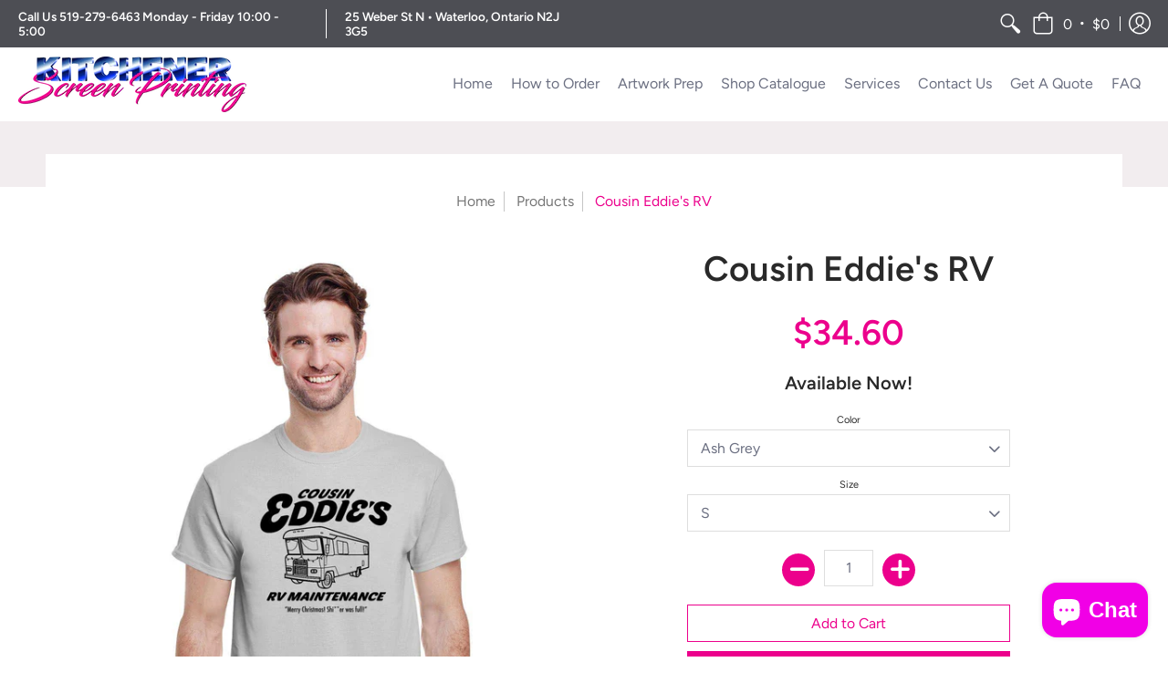

--- FILE ---
content_type: text/css
request_url: https://iprintkitchener.ca/cdn/shop/t/20/assets/styles.min.css?v=146936605830296309431605240171
body_size: 26386
content:
/* Open Snippets > head.liquid and change 'styles.min.css' to 'styles.css' */
/* Edit styles.css */
/* Minimize with: https://cssminifier.com/ */
/* Copy and paste to styles.min.css */
/* Revert head.liquid */
article,aside,details,figcaption,figure,footer,header,hgroup,main,nav,section,summary{display:block}audio,canvas,video{display:inline-block}audio:not([controls]){display:none;height:0}[hidden]{display:none}html{font-family:var(--body_font);-webkit-text-size-adjust:100%;-ms-text-size-adjust:100%}body{margin:0}a:focus{outline:0}abbr[title]{border-bottom:1px dotted}b,strong{font-weight:var(--body_font_weight_bold)}dfn,em{font-style:italic}em strong{font-style:italic;font-weight:var(--body_font_weight_bold)}hr{-moz-box-sizing:content-box;box-sizing:content-box;height:0}mark{color:var(--black)}code,kbd,pre,samp{font-family:monospace,serif;font-size:var(--small)}pre{white-space:pre-wrap}q{quotes:"\201C" "\201D" "\2018" "\2019"}small{font-size:80%}sub,sup{font-size:75%;line-height:0;position:relative;vertical-align:baseline}sup{top:-.5em}sub{bottom:-.25em}svg:not(:root){overflow:hidden}figure{margin:0}fieldset{border:1px solid silver;margin:0 2px;padding:calc(var(--master_spacing)/ 2)}legend{border:0;padding:0}button,input,select,textarea{font-family:inherit;font-size:100%;margin:0}button,input{line-height:normal}button,select{text-transform:none}button,html input[type=button],input[type=reset],input[type=submit]{-webkit-appearance:button;cursor:pointer}button[disabled],html input[disabled]{cursor:no-drop!important}input[type=checkbox],input[type=radio]{-webkit-box-sizing:border-box;-khtml-box-sizing:border-box;-moz-box-sizing:border-box;-ms-box-sizing:border-box;-o-box-sizing:border-box;box-sizing:border-box;padding:0}input[type=search]{-webkit-appearance:textfield;-moz-box-sizing:content-box;-webkit-box-sizing:content-box;box-sizing:content-box}input[type=search]::-webkit-search-cancel-button,input[type=search]::-webkit-search-decoration{-webkit-appearance:none}button::-moz-focus-inner,input::-moz-focus-inner{border:0;padding:0}textarea{overflow:auto;vertical-align:top}table{border-collapse:collapse;border-spacing:0;display:table;margin:0 0 var(--master_spacing);width:100%}th{font-size:80%}td{border:1px solid var(--line_color);font-size:var(--xx_small);height:calc(var(--xx_small) * 2);padding:calc(var(--master_spacing)/ 4);text-align:center;vertical-align:middle}blockquote{color:var(--a11ygrey);font-style:italic;font-weight:var(--body_font_weight_medium);font-size:var(--small);line-height:calc(var(--small) * 1.25);font-family:var(--body_font);border-left:3px solid var(--line_color);padding-left:var(--base);margin-bottom:calc(var(--base) + var(--base)/ 4);margin-left:0}*{border:0;margin:0;padding:0}.container{margin:0 auto;padding:0 10px;max-width:1200px}.container.full{max-width:1600px}@media only screen and (max-width:600px){.container.grid{padding:0}}.container.no-pad{padding:0 20px;max-width:1180px}@media only screen and (max-width:1220px){.container.no-pad{padding:0;max-width:1220px}}.container.remove-pad{padding:0}.one{width:8.33%}.two{width:16.66%}.two-half{width:20%}@media only screen and (max-width:768px){.purchase-section .two-half{width:33.33%}}.three{width:25%}.filter.vertical-form .form,.four,.sorting.open-container .filter.vertical-form .form{width:33.33%}.five{width:41.66%}.six{width:50%}.seven{width:58.33%}.eight{width:66.66%}.nine{width:75%}.ten{width:83.33%}.eleven{width:91.66%}.twelve{width:100%}.eight,.eleven,.filter.vertical-form .form,.five,.four,.nine,.one,.seven,.six,.sorting.open-container .filter.vertical-form .form,.ten,.three,.twelve,.two,.two-half{float:left;font-size:var(--small);padding:0 calc(var(--master_spacing)/ 2);-webkit-box-sizing:border-box;-khtml-box-sizing:border-box;-moz-box-sizing:border-box;-ms-box-sizing:border-box;-o-box-sizing:border-box;box-sizing:border-box}.eight.negative-left,.eleven.negative-left,.filter.vertical-form .negative-left.form,.five.negative-left,.four.negative-left,.nine.negative-left,.one.negative-left,.seven.negative-left,.six.negative-left,.sorting.open-container .filter.vertical-form .negative-left.form,.ten.negative-left,.three.negative-left,.twelve.negative-left,.two-half.negative-left,.two.negative-left{padding-left:0}.eight.negative-right,.eleven.negative-right,.filter.vertical-form .negative-right.form,.five.negative-right,.four.negative-right,.nine.negative-right,.one.negative-right,.seven.negative-right,.six.negative-right,.sorting.open-container .filter.vertical-form .negative-right.form,.ten.negative-right,.three.negative-right,.twelve.negative-right,.two-half.negative-right,.two.negative-right{padding-right:0}@media only screen and (max-width:600px){.eight.negative-left.positive,.eight.negative-right.positive,.eleven.negative-left.positive,.eleven.negative-right.positive,.filter.vertical-form .negative-left.positive.form,.filter.vertical-form .negative-right.positive.form,.five.negative-left.positive,.five.negative-right.positive,.four.negative-left.positive,.four.negative-right.positive,.nine.negative-left.positive,.nine.negative-right.positive,.one.negative-left.positive,.one.negative-right.positive,.seven.negative-left.positive,.seven.negative-right.positive,.six.negative-left.positive,.six.negative-right.positive,.ten.negative-left.positive,.ten.negative-right.positive,.three.negative-left.positive,.three.negative-right.positive,.twelve.negative-left.positive,.twelve.negative-right.positive,.two-half.negative-left.positive,.two-half.negative-right.positive,.two.negative-left.positive,.two.negative-right.positive{padding-left:calc(var(--master_spacing)/ 2);padding-right:calc(var(--master_spacing)/ 2)}}.filter.vertical-form .table-center .hidden.form,.table-center .eight.hidden,.table-center .eleven.hidden,.table-center .filter.vertical-form .hidden.form,.table-center .five.hidden,.table-center .four.hidden,.table-center .nine.hidden,.table-center .one.hidden,.table-center .seven.hidden,.table-center .six.hidden,.table-center .ten.hidden,.table-center .three.hidden,.table-center .twelve.hidden,.table-center .two-half.hidden,.table-center .two.hidden{display:none}.filter.vertical-form .table-center .top.form,.table-center .eight.top,.table-center .eleven.top,.table-center .filter.vertical-form .top.form,.table-center .five.top,.table-center .four.top,.table-center .nine.top,.table-center .one.top,.table-center .seven.top,.table-center .six.top,.table-center .ten.top,.table-center .three.top,.table-center .twelve.top,.table-center .two-half.top,.table-center .two.top{vertical-align:top}.filter.vertical-form .table-center .no-height.form,.table-center .eight.no-height,.table-center .eleven.no-height,.table-center .filter.vertical-form .no-height.form,.table-center .five.no-height,.table-center .four.no-height,.table-center .nine.no-height,.table-center .one.no-height,.table-center .seven.no-height,.table-center .six.no-height,.table-center .ten.no-height,.table-center .three.no-height,.table-center .twelve.no-height,.table-center .two-half.no-height,.table-center .two.no-height{height:auto}.filter.vertical-form .table-center .brands.form,.table-center .eight.brands,.table-center .eleven.brands,.table-center .filter.vertical-form .brands.form,.table-center .five.brands,.table-center .four.brands,.table-center .nine.brands,.table-center .one.brands,.table-center .seven.brands,.table-center .six.brands,.table-center .ten.brands,.table-center .three.brands,.table-center .twelve.brands,.table-center .two-half.brands,.table-center .two.brands{height:auto}@media only screen and (max-width:600px){.filter.vertical-form .table-center .form,.sorting.open-container .filter.vertical-form .table-center .form,.table-center .eight,.table-center .eleven,.table-center .filter.vertical-form .form,.table-center .five,.table-center .four,.table-center .nine,.table-center .one,.table-center .seven,.table-center .six,.table-center .sorting.open-container .filter.vertical-form .form,.table-center .ten,.table-center .three,.table-center .twelve,.table-center .two,.table-center .two-half{height:auto}.filter.vertical-form .table-center .brands.form,.filter.vertical-form .table-center .orders.form,.table-center .eight.brands,.table-center .eight.orders,.table-center .eleven.brands,.table-center .eleven.orders,.table-center .filter.vertical-form .brands.form,.table-center .filter.vertical-form .orders.form,.table-center .five.brands,.table-center .five.orders,.table-center .four.brands,.table-center .four.orders,.table-center .nine.brands,.table-center .nine.orders,.table-center .one.brands,.table-center .one.orders,.table-center .seven.brands,.table-center .seven.orders,.table-center .six.brands,.table-center .six.orders,.table-center .ten.brands,.table-center .ten.orders,.table-center .three.brands,.table-center .three.orders,.table-center .twelve.brands,.table-center .twelve.orders,.table-center .two-half.brands,.table-center .two-half.orders,.table-center .two.brands,.table-center .two.orders{width:50%}.collection-products .table-center .eight,.collection-products .table-center .eleven,.collection-products .table-center .filter.vertical-form .form,.collection-products .table-center .five,.collection-products .table-center .four,.collection-products .table-center .nine,.collection-products .table-center .one,.collection-products .table-center .seven,.collection-products .table-center .six,.collection-products .table-center .ten,.collection-products .table-center .three,.collection-products .table-center .twelve,.collection-products .table-center .two,.collection-products .table-center .two-half,.filter.vertical-form .collection-products .table-center .form{height:auto}}.filter.vertical-form .table-center.product-variants .form,.table-center.product-variants .eight,.table-center.product-variants .eleven,.table-center.product-variants .filter.vertical-form .form,.table-center.product-variants .five,.table-center.product-variants .four,.table-center.product-variants .nine,.table-center.product-variants .one,.table-center.product-variants .seven,.table-center.product-variants .six,.table-center.product-variants .ten,.table-center.product-variants .three,.table-center.product-variants .twelve,.table-center.product-variants .two,.table-center.product-variants .two-half{vertical-align:top}.eight.swiper-product,.eleven.swiper-product,.filter.vertical-form .swiper-product.form,.five.swiper-product,.four.swiper-product,.nine.swiper-product,.one.swiper-product,.seven.swiper-product,.six.swiper-product,.sorting.open-container .filter.vertical-form .swiper-product.form,.ten.swiper-product,.three.swiper-product,.twelve.swiper-product,.two-half.swiper-product,.two.swiper-product{padding:calc(var(--master_spacing)/ 2) 0 0}@media only screen and (max-width:600px){.eight.swiper-product .product,.eleven.swiper-product .product,.filter.vertical-form .swiper-product.form .product,.five.swiper-product .product,.four.swiper-product .product,.nine.swiper-product .product,.one.swiper-product .product,.seven.swiper-product .product,.six.swiper-product .product,.ten.swiper-product .product,.three.swiper-product .product,.twelve.swiper-product .product,.two-half.swiper-product .product,.two.swiper-product .product{width:50%}}@media only screen and (max-width:600px){.eight.grid,.eleven.grid,.filter.vertical-form .grid.form,.five.grid,.four.grid,.nine.grid,.one.grid,.seven.grid,.six.grid,.sorting.open-container .filter.vertical-form .grid.form,.ten.grid,.three.grid,.twelve.grid,.two-half.grid,.two.grid{padding-left:0;padding-right:0}}.eight.margin-bottom,.eleven.margin-bottom,.filter.vertical-form .margin-bottom.form,.five.margin-bottom,.four.margin-bottom,.nine.margin-bottom,.one.margin-bottom,.seven.margin-bottom,.six.margin-bottom,.sorting.open-container .filter.vertical-form .margin-bottom.form,.ten.margin-bottom,.three.margin-bottom,.twelve.margin-bottom,.two-half.margin-bottom,.two.margin-bottom{margin-bottom:calc(var(--master_spacing)/ 2)}.eight.margin-top,.eleven.margin-top,.filter.vertical-form .margin-top.form,.five.margin-top,.four.margin-top,.nine.margin-top,.one.margin-top,.seven.margin-top,.six.margin-top,.sorting.open-container .filter.vertical-form .margin-top.form,.ten.margin-top,.three.margin-top,.twelve.margin-top,.two-half.margin-top,.two.margin-top{margin-top:calc(var(--master_spacing)/ 2)}.eight.margin-top-bottom,.eleven.margin-top-bottom,.filter.vertical-form .margin-top-bottom.form,.five.margin-top-bottom,.four.margin-top-bottom,.nine.margin-top-bottom,.one.margin-top-bottom,.seven.margin-top-bottom,.six.margin-top-bottom,.sorting.open-container .filter.vertical-form .margin-top-bottom.form,.ten.margin-top-bottom,.three.margin-top-bottom,.twelve.margin-top-bottom,.two-half.margin-top-bottom,.two.margin-top-bottom{margin-bottom:calc(var(--master_spacing)/ 2);margin-top:calc(var(--master_spacing)/ 2)}@media only screen and (max-width:768px){.cart-table .eight,.cart-table .eleven,.cart-table .filter.vertical-form .form,.cart-table .five,.cart-table .four,.cart-table .nine,.cart-table .one,.cart-table .seven,.cart-table .six,.cart-table .sorting.open-container .filter.vertical-form .form,.cart-table .ten,.cart-table .three,.cart-table .twelve,.cart-table .two,.cart-table .two-half,.collection-products .eight,.collection-products .eleven,.collection-products .filter.vertical-form .form,.collection-products .five,.collection-products .four,.collection-products .nine,.collection-products .one,.collection-products .seven,.collection-products .six,.collection-products .sorting.open-container .filter.vertical-form .form,.collection-products .ten,.collection-products .three,.collection-products .twelve,.collection-products .two,.collection-products .two-half,.filter.vertical-form .cart-table .form,.filter.vertical-form .collection-products .form,.sorting.open-container .filter.vertical-form .cart-table .form,.sorting.open-container .filter.vertical-form .collection-products .form{width:100%}}@media only screen and (max-width:600px){.eight:not(.mobile),.eleven:not(.mobile),.filter.vertical-form .form:not(.mobile),.five:not(.mobile),.four:not(.mobile),.nine:not(.mobile),.one:not(.mobile),.seven:not(.mobile),.six:not(.mobile),.sorting.open-container .filter.vertical-form .form:not(.mobile),.ten:not(.mobile),.three:not(.mobile),.twelve:not(.mobile),.two-half:not(.mobile),.two:not(.mobile){width:100%}.filter.vertical-form .purchase-section .form,.purchase-section .eight,.purchase-section .eleven,.purchase-section .filter.vertical-form .form,.purchase-section .five,.purchase-section .four,.purchase-section .nine,.purchase-section .one,.purchase-section .seven,.purchase-section .six,.purchase-section .sorting.open-container .filter.vertical-form .form,.purchase-section .ten,.purchase-section .three,.purchase-section .twelve,.purchase-section .two,.purchase-section .two-half,.sorting.open-container .filter.vertical-form .purchase-section .form{width:100%}.filter.vertical-form footer .form:not(.brands),.sorting.open-container .filter.vertical-form footer .form:not(.brands),footer .eight:not(.brands),footer .eleven:not(.brands),footer .filter.vertical-form .form:not(.brands),footer .five:not(.brands),footer .four:not(.brands),footer .nine:not(.brands),footer .one:not(.brands),footer .seven:not(.brands),footer .six:not(.brands),footer .sorting.open-container .filter.vertical-form .form:not(.brands),footer .ten:not(.brands),footer .three:not(.brands),footer .twelve:not(.brands),footer .two-half:not(.brands),footer .two:not(.brands){padding:0 calc(var(--master_spacing) * 3)}}.hidden{display:none;-webkit-transition:all .25s ease 0s;-moz-transition:all .25s ease 0s;-ms-transition:all .25s ease 0s;-o-transition:all .25s ease 0s;transition:all .25s ease 0s;-webkit-backface-visibility:hidden;-moz-backface-visibility:hidden;-ms-backface-visibility:hidden;backface-visibility:hidden}.left{float:left}.right{float:right}.center{display:block;float:none;margin:0 auto;text-align:center}.center.center-table{display:table}.center.swiper-wrapper{display:block;height:auto}@media only screen and (max-width:768px){.center.swiper-wrapper{display:-webkit-box;display:-webkit-flex;display:-moz-box;display:-ms-flexbox;display:flex;height:100%}.center .swiper-slide{height:auto}}.flex-wrap{-webkit-flex-wrap:wrap;-ms-flex-wrap:wrap;flex-wrap:wrap}@media only screen and (max-width:600px){.flex-wrap{-webkit-flex-wrap:nowrap;-ms-flex-wrap:nowrap;flex-wrap:nowrap}}.slide-center{float:none;margin:0 auto}.table{display:table;height:100%;width:100%}.table.left-width{width:auto}.mobile-only .table.left-width{width:100%}.table.icon-text-table{font-size:0;width:auto}.full-width .table.icon-text-table{width:100%}.table.icon-text-table .icon-text{-webkit-box-sizing:border-box;-khtml-box-sizing:border-box;-moz-box-sizing:border-box;-ms-box-sizing:border-box;-o-box-sizing:border-box;box-sizing:border-box;display:inline-block;margin-bottom:calc(var(--master_spacing)/ 2);padding:0 calc(var(--master_spacing) * .75);width:auto}.table.icon-text-table .icon-text .img{padding-right:calc(var(--master_spacing)/ 2)}.table.icon-text-table .icon-text .img img{margin:0;max-height:30px;max-width:30px}@media only screen and (max-width:600px){.table.icon-text-table{margin:0 auto;text-align:center}}.table-center{font-size:0}.table-cell{display:table-cell;height:100%;vertical-align:middle}.table-cell>div{padding-top:var(--master_spacing)}.table-cell>div.no-height.image{padding-top:0}.table-cell>div.no-height.image .lazypadding div,.table-cell>div.no-height.image .placeholder-svg,.table-cell>div.no-height.image img{margin-bottom:0}.table-cell>div.no-pad{padding-top:0}.table-cell.bottom{vertical-align:bottom}.table-cell.top{vertical-align:top}.absolute{height:100%;left:0;position:absolute;top:0;width:100%}.relative{position:relative}.relative.media-viewer{padding-top:100%;margin:0}.clearfix{zoom:1}.clearfix:after,.clearfix:before{content:'';display:table}.clearfix:after{clear:both}.background-white{background:var(--white);padding-top:var(--master_spacing);position:relative}.background-white.needed{background:0 0;padding-top:0}.background-white.needed .no-img,.background-white.needed .product-img{background:var(--white);-webkit-box-sizing:border-box;-khtml-box-sizing:border-box;-moz-box-sizing:border-box;-ms-box-sizing:border-box;-o-box-sizing:border-box;box-sizing:border-box;padding:var(--master_spacing)}.background-colored.color-primary{background:var(--section_color_primary)}.background-colored.color-secondary{background:var(--section_color_secondary)}.background-colored.colored-bottom{padding-bottom:calc(var(--master_spacing) * 3)}@media only screen and (max-width:600px){.background-colored.colored-bottom{padding-bottom:calc(var(--master_spacing) * 2)}}.background-colored.colored-top{padding-top:calc(var(--master_spacing) * 3)}@media only screen and (max-width:600px){.background-colored.colored-top{padding-top:calc(var(--master_spacing) * 2)}}.background-colored.colored-top-bottom{padding-bottom:calc(var(--master_spacing) * 3);padding-top:calc(var(--master_spacing) * 3)}@media only screen and (max-width:600px){.background-colored.colored-top-bottom{padding-top:calc(var(--master_spacing) * 2);padding-bottom:calc(var(--master_spacing) * 2)}}.background-cover{-webkit-background-size:cover!important;-moz-background-size:cover!important;-o-background-size:cover!important;background-size:cover!important}.background-contain{-webkit-background-size:contain!important;-moz-background-size:contain!important;-o-background-size:contain!important;background-size:contain!important}.lazyload,.lazyloading{position:relative;opacity:.25;-webkit-transition:all .25s ease 0s;-moz-transition:all .25s ease 0s;-ms-transition:all .25s ease 0s;-o-transition:all .25s ease 0s;transition:all .25s ease 0s;-webkit-backface-visibility:hidden;-moz-backface-visibility:hidden;-ms-backface-visibility:hidden;backface-visibility:hidden}.lazyload.background-cover,.lazyloading.background-cover{opacity:1}.lazyload.background-cover:before,.lazyloading.background-cover:before{background:var(--white);content:'';height:100%;left:0;opacity:.75;position:absolute;top:0;width:100%}.toppad{margin-top:var(--master_spacing)}.bottompad{margin-bottom:calc(var(--master_spacing) * 1.5)}.bottompad-half{margin-bottom:var(--master_spacing)}.bottompad-quarter{margin-bottom:calc(var(--master_spacing)/ 2)}#content .shopify-policy__container,.bottompad-section{margin-bottom:calc(var(--master_spacing) * 3)}@media only screen and (max-width:600px){#content .shopify-policy__container,.bottompad-section{margin-bottom:calc(var(--master_spacing) * 2)}}.margins-section{margin-bottom:calc(var(--master_spacing) * 3);margin-top:calc(var(--master_spacing) * 3)}@media only screen and (max-width:600px){.margins-section{margin-bottom:calc(var(--master_spacing) * 2);margin-top:calc(var(--master_spacing) * 2)}}.margins-bottom-section{margin-bottom:calc(var(--master_spacing) * 3)}@media only screen and (max-width:600px){.margins-bottom-section{margin-bottom:calc(var(--master_spacing) * 2)}}.margins-top-section{margin-top:calc(var(--master_spacing) * 3)}@media only screen and (max-width:600px){.margins-top-section{margin-top:calc(var(--master_spacing) * 2)}}.content .shopify-policy__container,.content.article-page,.content.captcha-page,.content.customers-page,.content.default-page,.content.error-page,.content.list-collections-page,.content.page-page:not(.contact){margin-top:calc(var(--master_spacing) * 3)}.content ul.unformatted.options li{padding:0}.content ul.unformatted.options li a,.content ul.unformatted.options li.first{font-size:var(--xx_small);padding:calc(var(--base)/ 2)}.content ul.unformatted.options li a{display:block}.content ul.unformatted.options li.first{font-weight:var(--body_font_weight_bold)}.content ul.unformatted li{list-style-position:outside;list-style-type:inherit}.content ul.unformatted li:before{content:none}.content ul li{list-style:none;position:relative}.content ul li:before{content:'-';font-size:var(--base) 1;left:calc(-1 * var(--base));position:absolute}.row{border-bottom:1px solid var(--line_color);float:left;width:100%;margin:0 0 calc(var(--master_spacing) * 2);padding:0 0 calc(var(--master_spacing) * 2)}.row.half{margin:0 0 var(--master_spacing);padding:0 0 var(--master_spacing)}.row.last{border:none;margin:0;padding:0}.row img{margin:0}.center .row img{margin:0 auto}@media only screen and (max-width:600px){.row img{margin:0 auto calc(var(--master_spacing)/ 2)}}.product-thumb-hover img{opacity:0}img.lazyloaded{opacity:1;-webkit-transition:all .25s ease 0s;-moz-transition:all .25s ease 0s;-ms-transition:all .25s ease 0s;-o-transition:all .25s ease 0s;transition:all .25s ease 0s;-webkit-backface-visibility:hidden;-moz-backface-visibility:hidden;-ms-backface-visibility:hidden;backface-visibility:hidden}.product-thumb-hover img.lazyloaded{-webkit-transition:all 125ms ease 0s;-moz-transition:all 125ms ease 0s;-ms-transition:all 125ms ease 0s;-o-transition:all 125ms ease 0s;transition:all 125ms ease 0s;-webkit-backface-visibility:hidden;-moz-backface-visibility:hidden;-ms-backface-visibility:hidden;backface-visibility:hidden}hr{display:block;border-bottom:1px solid var(--line_color);margin:var(--master_spacing) 0}@media only screen and (max-width:600px){hr{margin:0}hr.mobile-hide{display:none}}.lazypadding div{margin:0 0 calc(var(--master_spacing)/ 2);padding-bottom:100%;width:100%}.customer-links ul li.cart-info .item-title h5 a,.h5,.header-navigation nav .responsiveMenu li ul.mega>span>li>a,.header-navigation nav .responsiveMenu li ul.semi>span>li>a,.header-navigation nav .responsiveMenu.isMobile>li>a,h1,h2,h3,h4,h5,h6{font:var(--headline_font_style) var(--headline_font_weight) var(--base)/calc(var(--base) * 1.25) var(--headline_font);color:var(--headline_font_color);margin:0 0 var(--master_spacing)}.customer-links ul li.cart-info .item-title h5 a a,.h5 a,.header-navigation nav .responsiveMenu li ul.mega>span>li>a a,.header-navigation nav .responsiveMenu li ul.semi>span>li>a a,.header-navigation nav .responsiveMenu.isMobile>li>a a,h1 a,h2 a,h3 a,h4 a,h5 a,h6 a{color:inherit;text-decoration:none;font-weight:inherit}.customer-links ul li.cart-info .item-title h5 a a:focus,.customer-links ul li.cart-info .item-title h5 a a:hover,.h5 a:focus,.h5 a:hover,.header-navigation nav .responsiveMenu li ul.mega>span>li>a a:focus,.header-navigation nav .responsiveMenu li ul.mega>span>li>a a:hover,.header-navigation nav .responsiveMenu li ul.semi>span>li>a a:focus,.header-navigation nav .responsiveMenu li ul.semi>span>li>a a:hover,.header-navigation nav .responsiveMenu.isMobile>li>a a:focus,.header-navigation nav .responsiveMenu.isMobile>li>a a:hover,h1 a:focus,h1 a:hover,h2 a:focus,h2 a:hover,h3 a:focus,h3 a:hover,h4 a:focus,h4 a:hover,h5 a:focus,h5 a:hover,h6 a:focus,h6 a:hover{text-decoration:none}.customer-links ul li.cart-info .item-title h5 .white a,.header-navigation nav .responsiveMenu li .white ul.mega>span>li>a,.header-navigation nav .responsiveMenu li .white ul.semi>span>li>a,.header-navigation nav .white .responsiveMenu.isMobile>li>a,.white .customer-links ul li.cart-info .item-title h5 a,.white .h5,.white .header-navigation nav .responsiveMenu li ul.mega>span>li>a,.white .header-navigation nav .responsiveMenu li ul.semi>span>li>a,.white .header-navigation nav .responsiveMenu.isMobile>li>a,.white h1,.white h2,.white h3,.white h4,.white h5,.white h6{color:var(--white)}.bold .customer-links ul li.cart-info .item-title h5 a,.bold .h5,.bold .header-navigation nav .responsiveMenu li ul.mega>span>li>a,.bold .header-navigation nav .responsiveMenu li ul.semi>span>li>a,.bold .header-navigation nav .responsiveMenu.isMobile>li>a,.bold h1,.bold h2,.bold h3,.bold h4,.bold h5,.bold h6,.customer-links ul li.cart-info .item-title h5 .bold a,.customer-links ul li.cart-info .item-title h5 a strong,.h5 strong,.header-navigation nav .bold .responsiveMenu.isMobile>li>a,.header-navigation nav .responsiveMenu li .bold ul.mega>span>li>a,.header-navigation nav .responsiveMenu li .bold ul.semi>span>li>a,.header-navigation nav .responsiveMenu li ul.mega>span>li>a strong,.header-navigation nav .responsiveMenu li ul.semi>span>li>a strong,.header-navigation nav .responsiveMenu.isMobile>li>a strong,h1 strong,h2 strong,h3 strong,h4 strong,h5 strong,h6 strong{font-weight:var(--headline_font_weight_bold)}.bold .customer-links ul li.cart-info .item-title h5 a,.bold .h5,.bold .header-navigation nav .responsiveMenu li ul.mega>span>li>a,.bold .header-navigation nav .responsiveMenu li ul.semi>span>li>a,.bold .header-navigation nav .responsiveMenu.isMobile>li>a,.bold h1,.bold h2,.bold h3,.bold h4,.bold h5,.bold h6,.customer-links ul li.cart-info .item-title h5 .bold a,.customer-links ul li.cart-info .item-title h5 a b,.customer-links ul li.cart-info .item-title h5 a strong,.h5 b,.h5 strong,.header-navigation nav .bold .responsiveMenu.isMobile>li>a,.header-navigation nav .responsiveMenu li .bold ul.mega>span>li>a,.header-navigation nav .responsiveMenu li .bold ul.semi>span>li>a,.header-navigation nav .responsiveMenu li ul.mega>span>li>a b,.header-navigation nav .responsiveMenu li ul.mega>span>li>a strong,.header-navigation nav .responsiveMenu li ul.semi>span>li>a b,.header-navigation nav .responsiveMenu li ul.semi>span>li>a strong,.header-navigation nav .responsiveMenu.isMobile>li>a b,.header-navigation nav .responsiveMenu.isMobile>li>a strong,h1 b,h1 strong,h2 b,h2 strong,h3 b,h3 strong,h4 b,h4 strong,h5 b,h5 strong,h6 b,h6 strong{font-weight:var(--headline_font_weight_bold)}.customer-links ul li.cart-info .item-title h5 a dfn,.customer-links ul li.cart-info .item-title h5 a em,.customer-links ul li.cart-info .item-title h5 a i,.h5 dfn,.h5 em,.h5 i,.header-navigation nav .responsiveMenu li ul.mega>span>li>a dfn,.header-navigation nav .responsiveMenu li ul.mega>span>li>a em,.header-navigation nav .responsiveMenu li ul.mega>span>li>a i,.header-navigation nav .responsiveMenu li ul.semi>span>li>a dfn,.header-navigation nav .responsiveMenu li ul.semi>span>li>a em,.header-navigation nav .responsiveMenu li ul.semi>span>li>a i,.header-navigation nav .responsiveMenu.isMobile>li>a dfn,.header-navigation nav .responsiveMenu.isMobile>li>a em,.header-navigation nav .responsiveMenu.isMobile>li>a i,h1 dfn,h1 em,h1 i,h2 dfn,h2 em,h2 i,h3 dfn,h3 em,h3 i,h4 dfn,h4 em,h4 i,h5 dfn,h5 em,h5 i,h6 dfn,h6 em,h6 i{font-style:italic}.customer-links ul li.cart-info .item-title h5 a.medium,.header-navigation nav .responsiveMenu li ul.mega>span>li>a.medium,.header-navigation nav .responsiveMenu li ul.semi>span>li>a.medium,.header-navigation nav .responsiveMenu.isMobile>li>a.medium,.medium.h5,h1.medium,h2.medium,h3.medium,h4.medium,h5.medium,h6.medium{font-weight:var(--headline_font_weight_medium)}.h1{font-size:var(--xx_large);font-weight:var(--headline_font_weight);line-height:calc(var(--xx_large) * 1.25)}@media only screen and (max-width:600px){.h1{font-size:var(--x_large);line-height:calc(var(--x_large) * 1.25)}}@media only screen and (max-width:480px){.h1{font-size:var(--large);line-height:calc(var(--large) * 1.25)}}h1,h2,h2.spr-header-title{font-size:var(--x_large);line-height:calc(var(--x_large) * 1.25)}h1.offers,h2.offers,h2.spr-header-title.offers{margin:0 0 var(--master_spacing)}@media only screen and (max-width:600px){h1,h2,h2.spr-header-title{font-size:var(--large);line-height:calc(var(--large) * 1.25)}}h3{font-size:var(--large);font-weight:var(--headline_font_weight_medium);line-height:calc(var(--large) * 1.25)}@media only screen and (max-width:600px){h3{font-size:var(--medium);line-height:calc(var(--medium) * 1.25)}}h4{font-size:var(--medium)}@media only screen and (max-width:600px){h4{font-size:var(--x_small);line-height:calc(var(--x_small) * 1.25)}}.customer-links ul li.cart-info .item-title h5 a,.h5,.header-navigation nav .responsiveMenu li ul.mega>span>li>a,.header-navigation nav .responsiveMenu li ul.semi>span>li>a,.header-navigation nav .responsiveMenu.isMobile>li>a,h5{font-size:var(--small);line-height:calc(var(--small) * 1.25);margin:0 0 calc(var(--master_spacing)/ 2)}#filters .customer-links ul li.cart-info .item-title h5 a,#filters .h5,#filters .header-navigation nav .responsiveMenu li ul.mega>span>li>a,#filters .header-navigation nav .responsiveMenu li ul.semi>span>li>a,#filters .header-navigation nav .responsiveMenu.isMobile>li>a,#filters h5,.customer-links ul li.cart-info .item-title h5 #filters a,.customer-links ul li.cart-info .item-title h5 .sidebar a,.header-navigation nav #filters .responsiveMenu.isMobile>li>a,.header-navigation nav .responsiveMenu li #filters ul.mega>span>li>a,.header-navigation nav .responsiveMenu li #filters ul.semi>span>li>a,.header-navigation nav .responsiveMenu li .sidebar ul.mega>span>li>a,.header-navigation nav .responsiveMenu li .sidebar ul.semi>span>li>a,.header-navigation nav .sidebar .responsiveMenu.isMobile>li>a,.sidebar .customer-links ul li.cart-info .item-title h5 a,.sidebar .h5,.sidebar .header-navigation nav .responsiveMenu li ul.mega>span>li>a,.sidebar .header-navigation nav .responsiveMenu li ul.semi>span>li>a,.sidebar .header-navigation nav .responsiveMenu.isMobile>li>a,.sidebar h5{color:var(--body_font_color);font-weight:var(--headline_font_weight_bold)}.customer-links ul li.cart-info .item-title h5 a,.header-navigation nav .item-title .responsiveMenu.isMobile>li>a,.header-navigation nav .responsiveMenu li .item-title ul.mega>span>li>a,.header-navigation nav .responsiveMenu li .item-title ul.semi>span>li>a,.item-title .h5,.item-title .header-navigation nav .responsiveMenu li ul.mega>span>li>a,.item-title .header-navigation nav .responsiveMenu li ul.semi>span>li>a,.item-title .header-navigation nav .responsiveMenu.isMobile>li>a,.item-title h5{margin:0}.customer-links ul li.cart-info .item-title h5 .item-reviews a,.header-navigation nav .item-reviews .responsiveMenu.isMobile>li>a,.header-navigation nav .responsiveMenu li .item-reviews ul.mega>span>li>a,.header-navigation nav .responsiveMenu li .item-reviews ul.semi>span>li>a,.item-reviews .customer-links ul li.cart-info .item-title h5 a,.item-reviews .h5,.item-reviews .header-navigation nav .responsiveMenu li ul.mega>span>li>a,.item-reviews .header-navigation nav .responsiveMenu li ul.semi>span>li>a,.item-reviews .header-navigation nav .responsiveMenu.isMobile>li>a,.item-reviews h5{margin:calc(var(--master_spacing)/ 2) 0 0}.customer-links ul li.cart-info .item-title h5 a.desktop-hide,.desktop-hide.h5,.h5.desktop-hide,.header-navigation nav .responsiveMenu li ul.mega>span>li>a.desktop-hide,.header-navigation nav .responsiveMenu li ul.semi>span>li>a.desktop-hide,.header-navigation nav .responsiveMenu.isMobile>li>a.desktop-hide,h5.desktop-hide{display:none}@media only screen and (max-width:600px){.customer-links ul li.cart-info .item-title h5 a.desktop-hide,.desktop-hide.h5,.h5.desktop-hide,.header-navigation nav .responsiveMenu li ul.mega>span>li>a.desktop-hide,.header-navigation nav .responsiveMenu li ul.semi>span>li>a.desktop-hide,.header-navigation nav .responsiveMenu.isMobile>li>a.desktop-hide,h5.desktop-hide{display:block}.customer-links ul li.cart-info .item-title h5 a.mobile-hide,.h5.mobile-hide,.header-navigation nav .responsiveMenu li ul.mega>span>li>a.mobile-hide,.header-navigation nav .responsiveMenu li ul.semi>span>li>a.mobile-hide,.header-navigation nav .responsiveMenu.isMobile>li>a.mobile-hide,.mobile-hide.h5,h5.mobile-hide{display:none}}h6{font-size:var(--x_small);line-height:calc(var(--x_small) * 1.25);margin:0 0 calc(var(--master_spacing)/ 2)}.product-price h6,.product-price h6 a,h6.blog-data{color:var(--button_color)}.product-price h6 a small,.product-price h6 small,h6.blog-data small{color:var(--headline_font_color)}p a{text-decoration:underline}.white p{color:var(--white)}p.bold{font-weight:var(--body_font_weight_bold)}.search-text p,p .vendors,p.additional,p.ajaxified-cart-feedback,p.blog-data{color:var(--body_font_color);font-size:var(--xx_small);line-height:calc(var(--xx_small) * 1.25)}.search-text p a,p .vendors a,p.additional a,p.ajaxified-cart-feedback a,p.blog-data a{text-decoration:none}.icon-text p{font-size:var(--xx_small);line-height:calc(var(--xx_small) * 1.25);padding:0}p.ajaxified-cart-feedback a{text-decoration:underline}.product p.ajaxified-cart-feedback,.purchase-section p.ajaxified-cart-feedback{display:none;padding:calc(var(--master_spacing)/ 2) 0 0}.hover p.ajaxified-cart-feedback{padding:0 calc(var(--master_spacing)/ 2) calc(var(--master_spacing)/ 2)}p.no-pad{padding:0}.blog-content li a,.page li a,.product-desc li a,a:focus,a:hover{text-decoration:underline}a.no-deco:focus,a.no-deco:hover{text-decoration:none}a:focus,a:hover{color:var(--body_font_hover_color)}.white a{color:var(--white)}ol,ul{padding:0 0 var(--base) var(--base)}ol li,ul li{padding:0 0 calc(var(--base)/ 2) 0}ol ol,ol ul,ul ol,ul ul{padding:calc(var(--base)/ 2) var(--base)}ol li li,ul li li{font-size:var(--xx_small)}.text-center{text-align:center}.text-center .quantity.form{float:none;margin-left:auto;margin-right:auto}.text-left{text-align:left}.text-right{text-align:right}.text-right .quantity.form{float:right}@media only screen and (max-width:600px){.mobile-center{text-align:center}}.capitalize{text-transform:capitalize}.icon{font-family:var(--icon_font)!important;speak:none;font-style:normal;font-weight:400;font-variant:normal;text-transform:none;line-height:1;-webkit-font-smoothing:antialiased;-moz-osx-font-smoothing:grayscale}.icon.insta{position:absolute;bottom:var(--master_spacing);left:var(--master_spacing)}.icon-text .icon{font-size:var(--large);padding-right:calc(var(--master_spacing)/ 2);vertical-align:middle}.icon.large{font-size:var(--large)}.icon.x-large{font-size:var(--x_large)}.icon.xx-large{font-size:var(--xx_large)}.icon.jumbo{font-size:var(--jumbo)}.icon.thumbnail{background:var(--white);border:1px solid var(--headline_font_color_05);color:var(--headline_font_color);height:26px;line-height:26px;position:absolute;right:2px;text-align:center;top:2px;width:26px}.icon.thumbnail:before{opacity:.6}.icon-solid-square:before{content:var(--square_solid)}.icon-crossed-square:before{content:var(--square_crossed)}.icon-x-circle-none:before{content:var(--x_only)}.icon-check:before{content:var(--check)}.icon-square:before{content:var(--box)}.icon-check-square:before{content:var(--box_check)}.icon-circle:before{content:var(--circle)}.icon-check-circle:before{content:var(--circle_check)}.icon-plus:before{content:var(--menu_plus)}.icon-minus:before{content:var(--menu_minus)}.icon-times:before{content:var(--menu_times)}.icon-chevron-down:before{content:var(--arrow_down)}.icon-chevron-left:before{content:var(--arrow_left)}.slideshow-carousel .icon-chevron-left:before{text-shadow:1px 1px 0 rgba(255,255,255,.5),1px -1px 0 rgba(255,255,255,.5),-1px 1px 0 rgba(255,255,255,.5),-1px -1px 0 rgba(255,255,255,.5),1px 0 0 rgba(255,255,255,.5),0 1px 0 rgba(255,255,255,.5),-1px 0 0 rgba(255,255,255,.5),0 -1px 0 rgba(255,255,255,.5),0 0 0}.icon-chevron-right:before{content:var(--arrow_right)}.slideshow-carousel .icon-chevron-right:before{text-shadow:1px 1px 0 rgba(255,255,255,.5),1px -1px 0 rgba(255,255,255,.5),-1px 1px 0 rgba(255,255,255,.5),-1px -1px 0 rgba(255,255,255,.5),1px 0 0 rgba(255,255,255,.5),0 1px 0 rgba(255,255,255,.5),-1px 0 0 rgba(255,255,255,.5),0 -1px 0 rgba(255,255,255,.5),0 0 0}.icon-chevron-up:before{content:var(--arrow_up)}.icon-rss:before{content:var(--rss)}.icon-play:before{content:var(--play)}.icon-threed:before{content:var(--threed)}.icon-bag:before{content:var(--bag)}.icon-cart:before{content:var(--cart)}.icon-search:before{content:var(--search)}.icon-user:before{content:var(--account)}.icon-pen:before{content:var(--pen)}.icon-pencil:before{content:var(--pencil)}.icon-edit:before{content:var(--edit)}.icon-pencil-ruler:before{content:var(--pencil_ruler)}.icon-fire:before{content:var(--fire)}.icon-cloud:before{content:var(--cloud)}.icon-cloud-check:before{content:var(--cloud_check)}.icon-shield:before{content:var(--shield)}.icon-shield-check:before{content:var(--shield_check)}.icon-shield-star:before{content:var(--shield_star)}.icon-lock:before{content:var(--lock)}.icon-lock-encrypt:before{content:var(--lock_encrypt)}.icon-gear:before{content:var(--gear)}.icon-wrench:before{content:var(--wrench)}.icon-screwdriver:before{content:var(--screwdriver)}.icon-hammer:before{content:var(--hammer)}.icon-hammer-wrench:before{content:var(--hammer_wrench)}.icon-wrench-screwdriver:before{content:var(--wrench_screwdriver)}.icon-axe:before{content:var(--axe)}.icon-trash:before{content:var(--trash)}.icon-leaf:before{content:var(--leaf)}.icon-recycle:before{content:var(--recycle)}.icon-star:before{content:var(--star)}.icon-envelope:before{content:var(--envelope)}.icon-envelope-open:before{content:var(--envelope_open)}.icon-envelope-letter:before{content:var(--envelope_letter)}.icon-paper-plane:before{content:var(--paper_plane)}.icon-binoculars:before{content:var(--binoculars)}.icon-file-text:before{content:var(--file_text)}.icon-clipboard-text:before{content:var(--clipboard_text)}.icon-clipboard-paper:before{content:var(--clipboard_paper)}.icon-newsletter:before{content:var(--newsletter)}.icon-certificate-vert:before{content:var(--certificate_vert)}.icon-certificate-horiz:before{content:var(--certificate_horiz)}.icon-medal:before{content:var(--medal)}.icon-trophy:before{content:var(--trophy)}.icon-ticket:before{content:var(--ticket)}.icon-megaphone:before{content:var(--megaphone)}.icon-camera:before{content:var(--camera)}.icon-bookmark:before{content:var(--bookmark)}.icon-user-chat:before{content:var(--user_chat)}.icon-support:before{content:var(--support)}.icon-shirt:before{content:var(--shirt)}.icon-tank-top:before{content:var(--tank_top)}.icon-tag:before{content:var(--tag)}.icon-tag-text:before{content:var(--tag_text)}.icon-credit-card:before{content:var(--credit_card)}.icon-telephone:before{content:var(--telephone)}.icon-telephone-answer:before{content:var(--telephone_answer)}.icon-map:before{content:var(--map)}.icon-map-marker:before{content:var(--map_marker)}.icon-map-marker-check:before{content:var(--map_marker_check)}.icon-calendar:before{content:var(--calendar)}.icon-smartphone:before{content:var(--smartphone)}.icon-monitor:before{content:var(--monitor)}.icon-power:before{content:var(--power)}.icon-lamp-bright:before{content:var(--lamp_bright)}.icon-bubble-text:before{content:var(--bubble_text)}.icon-bubble-two:before{content:var(--bubble_two)}.icon-bubble-shiny:before{content:var(--bubble_shiny)}.icon-bubble-chat:before{content:var(--bubble_chat)}.icon-heart:before{content:var(--heart)}.icon-gift:before{content:var(--gift)}.icon-crown:before{content:var(--crown)}.icon-diamond:before{content:var(--diamond)}.icon-diamond-shield:before{content:var(--diamond_shield)}.icon-weight-kg:before{content:var(--weight_kg)}.icon-weight-lb:before{content:var(--weight_lb)}.icon-weight-oz:before{content:var(--weight_oz)}.icon-platter:before{content:var(--platter)}.icon-piggy-bank:before{content:var(--piggy_bank)}.icon-rocket:before{content:var(--rocket)}.icon-hand-truck:before{content:var(--hand_truck)}.icon-truck:before{content:var(--truck)}.icon-truck-check:before{content:var(--truck_check)}.icon-box-ship:before{content:var(--box_ship)}.icon-cube-ship:before{content:var(--cube_ship)}.icon-cube-return:before{content:var(--cube_return)}.icon-ghost:before{content:var(--ghost)}.icon-witch-hat:before{content:var(--witch_hat)}.icon-halloween:before{content:var(--halloween)}.icon-snowman:before{content:var(--snowman)}.icon-christmas-tree:before{content:var(--christmas_tree)}.icon-easter-egg:before{content:var(--easter_egg)}.icon-bell:before{content:var(--bell)}.icon-volume:before{content:var(--volume)}.icon-return:before{content:var(--return)}.icon-sync:before{content:var(--sync)}.icon-history:before{content:var(--history)}.icon-alarm:before{content:var(--alarm)}.icon-pleased:before{content:var(--pleased)}.icon-smiley:before{content:var(--smiley)}.icon-horns:before{content:var(--horns)}.icon-thumbs-up:before{content:var(--thumbs_up)}.icon-thumbs-up-fb:before{content:var(--thumbs_up_fb)}.icon-warning-triangle:before{content:var(--warning_triangle)}.icon-warning-octagon:before{content:var(--warning_octagon)}.icon-stop:before{content:var(--stop)}.icon-facebook:before{content:var(--facebook);color:#3b5998}.icon-googleplus:before{content:var(--google_plus);color:#dc4e41}.icon-instagram:before{content:var(--instagram);color:#e4405f}.white .icon-instagram:before{color:var(--white)}.icon-pinterest:before{content:var(--pinterest);color:#bd081c}.icon-tumblr:before{content:var(--tumblr);color:#36465d}.icon-twitter:before{content:var(--twitter);color:#1da1f2}.icon-vimeo:before{content:var(--vimeo);color:#1ab7ea}.icon-youtube:before{content:var(--youtube);color:red}.btn,.shopify-email-marketing-confirmation__container a,.shopify-payment-button__button.shopify-payment-button__button--unbranded,.spr-summary-actions-newreview,a.ajaxified-cart,a.styledSelect,input[type=button],input[type=email],input[type=number],input[type=password],input[type=reset],input[type=search],input[type=text],select,textarea{-webkit-appearance:none;-moz-appearance:none;appearance:none;background:var(--white);border:1px solid var(--line_color);-webkit-box-sizing:border-box;-khtml-box-sizing:border-box;-moz-box-sizing:border-box;-ms-box-sizing:border-box;-o-box-sizing:border-box;box-sizing:border-box;-webkit-border-radius:0;-moz-border-radius:0;border-radius:0;color:var(--body_font_color);font-weight:var(--body_font_weight_medium);font-size:var(--x_small);line-height:calc(var(--x_small) * 1.25);font-family:var(--body_font);min-height:40px;padding:calc(var(--master_spacing)/ 2) var(--xx_small);position:relative;width:100%}.btn.item-qty,.btn.qtybtn,.shopify-email-marketing-confirmation__container a.item-qty,.shopify-email-marketing-confirmation__container a.qtybtn,.shopify-payment-button__button.shopify-payment-button__button--unbranded.item-qty,.shopify-payment-button__button.shopify-payment-button__button--unbranded.qtybtn,.spr-summary-actions-newreview.item-qty,.spr-summary-actions-newreview.qtybtn,a.ajaxified-cart.item-qty,a.ajaxified-cart.qtybtn,a.styledSelect.item-qty,a.styledSelect.qtybtn,input[type=button].item-qty,input[type=button].qtybtn,input[type=email].item-qty,input[type=email].qtybtn,input[type=number].item-qty,input[type=number].qtybtn,input[type=password].item-qty,input[type=password].qtybtn,input[type=reset].item-qty,input[type=reset].qtybtn,input[type=search].item-qty,input[type=search].qtybtn,input[type=text].item-qty,input[type=text].qtybtn,select.item-qty,select.qtybtn,textarea.item-qty,textarea.qtybtn{background:var(--white);border-color:var(--line_color);color:var(--body_font_color);width:calc(var(--base) * 3);min-width:auto}.btn.qtybtn,.shopify-email-marketing-confirmation__container a.qtybtn,.shopify-payment-button__button.shopify-payment-button__button--unbranded.qtybtn,.spr-summary-actions-newreview.qtybtn,a.ajaxified-cart.qtybtn,a.styledSelect.qtybtn,input[type=button].qtybtn,input[type=email].qtybtn,input[type=number].qtybtn,input[type=password].qtybtn,input[type=reset].qtybtn,input[type=search].qtybtn,input[type=text].qtybtn,select.qtybtn,textarea.qtybtn{background:var(--button_color);border:none;border-radius:100%;color:var(--white);font-size:var(--large);font-weight:var(--body_font_weight_bold);height:calc(var(--base) * 2);line-height:calc(var(--base) * 2);margin:calc(var(--base) * .25) calc(var(--master_spacing)/ 2);min-height:calc(var(--base) * 2);padding:0;width:calc(var(--base) * 2)}.btn.qtybtn.icon-minus,.btn.qtybtn.qtyminus_multi,.shopify-email-marketing-confirmation__container a.qtybtn.icon-minus,.shopify-email-marketing-confirmation__container a.qtybtn.qtyminus_multi,.shopify-payment-button__button.shopify-payment-button__button--unbranded.qtybtn.icon-minus,.shopify-payment-button__button.shopify-payment-button__button--unbranded.qtybtn.qtyminus_multi,.spr-summary-actions-newreview.qtybtn.icon-minus,.spr-summary-actions-newreview.qtybtn.qtyminus_multi,a.ajaxified-cart.qtybtn.icon-minus,a.ajaxified-cart.qtybtn.qtyminus_multi,a.styledSelect.qtybtn.icon-minus,a.styledSelect.qtybtn.qtyminus_multi,input[type=button].qtybtn.icon-minus,input[type=button].qtybtn.qtyminus_multi,input[type=email].qtybtn.icon-minus,input[type=email].qtybtn.qtyminus_multi,input[type=number].qtybtn.icon-minus,input[type=number].qtybtn.qtyminus_multi,input[type=password].qtybtn.icon-minus,input[type=password].qtybtn.qtyminus_multi,input[type=reset].qtybtn.icon-minus,input[type=reset].qtybtn.qtyminus_multi,input[type=search].qtybtn.icon-minus,input[type=search].qtybtn.qtyminus_multi,input[type=text].qtybtn.icon-minus,input[type=text].qtybtn.qtyminus_multi,select.qtybtn.icon-minus,select.qtybtn.qtyminus_multi,textarea.qtybtn.icon-minus,textarea.qtybtn.qtyminus_multi{margin-left:0}.btn.qtybtn.icon-plus,.btn.qtybtn.qtyplus_multi,.shopify-email-marketing-confirmation__container a.qtybtn.icon-plus,.shopify-email-marketing-confirmation__container a.qtybtn.qtyplus_multi,.shopify-payment-button__button.shopify-payment-button__button--unbranded.qtybtn.icon-plus,.shopify-payment-button__button.shopify-payment-button__button--unbranded.qtybtn.qtyplus_multi,.spr-summary-actions-newreview.qtybtn.icon-plus,.spr-summary-actions-newreview.qtybtn.qtyplus_multi,a.ajaxified-cart.qtybtn.icon-plus,a.ajaxified-cart.qtybtn.qtyplus_multi,a.styledSelect.qtybtn.icon-plus,a.styledSelect.qtybtn.qtyplus_multi,input[type=button].qtybtn.icon-plus,input[type=button].qtybtn.qtyplus_multi,input[type=email].qtybtn.icon-plus,input[type=email].qtybtn.qtyplus_multi,input[type=number].qtybtn.icon-plus,input[type=number].qtybtn.qtyplus_multi,input[type=password].qtybtn.icon-plus,input[type=password].qtybtn.qtyplus_multi,input[type=reset].qtybtn.icon-plus,input[type=reset].qtybtn.qtyplus_multi,input[type=search].qtybtn.icon-plus,input[type=search].qtybtn.qtyplus_multi,input[type=text].qtybtn.icon-plus,input[type=text].qtybtn.qtyplus_multi,select.qtybtn.icon-plus,select.qtybtn.qtyplus_multi,textarea.qtybtn.icon-plus,textarea.qtybtn.qtyplus_multi{margin-right:0}.btn.modelthreed,.shopify-email-marketing-confirmation__container a.modelthreed,.shopify-payment-button__button.shopify-payment-button__button--unbranded.modelthreed,.spr-summary-actions-newreview.modelthreed,a.ajaxified-cart.modelthreed,a.styledSelect.modelthreed,input[type=button].modelthreed,input[type=email].modelthreed,input[type=number].modelthreed,input[type=password].modelthreed,input[type=reset].modelthreed,input[type=search].modelthreed,input[type=text].modelthreed,select.modelthreed,textarea.modelthreed{background:var(--headline_font_color_08);border-color:var(--headline_font_color_00);color:var(--headline_font_color)}.btn.modelthreed[data-shopify-xr-hidden],.shopify-email-marketing-confirmation__container a.modelthreed[data-shopify-xr-hidden],.shopify-payment-button__button.shopify-payment-button__button--unbranded.modelthreed[data-shopify-xr-hidden],.spr-summary-actions-newreview.modelthreed[data-shopify-xr-hidden],a.ajaxified-cart.modelthreed[data-shopify-xr-hidden],a.styledSelect.modelthreed[data-shopify-xr-hidden],input[type=button].modelthreed[data-shopify-xr-hidden],input[type=email].modelthreed[data-shopify-xr-hidden],input[type=number].modelthreed[data-shopify-xr-hidden],input[type=password].modelthreed[data-shopify-xr-hidden],input[type=reset].modelthreed[data-shopify-xr-hidden],input[type=search].modelthreed[data-shopify-xr-hidden],input[type=text].modelthreed[data-shopify-xr-hidden],select.modelthreed[data-shopify-xr-hidden],textarea.modelthreed[data-shopify-xr-hidden]{display:none}.btn.modelthreed:focus:not([disabled]),.btn.modelthreed:hover:not([disabled]),.shopify-email-marketing-confirmation__container a.modelthreed:focus:not([disabled]),.shopify-email-marketing-confirmation__container a.modelthreed:hover:not([disabled]),.shopify-payment-button__button.shopify-payment-button__button--unbranded.modelthreed:focus:not([disabled]),.shopify-payment-button__button.shopify-payment-button__button--unbranded.modelthreed:hover:not([disabled]),.spr-summary-actions-newreview.modelthreed:focus:not([disabled]),.spr-summary-actions-newreview.modelthreed:hover:not([disabled]),a.ajaxified-cart.modelthreed:focus:not([disabled]),a.ajaxified-cart.modelthreed:hover:not([disabled]),a.styledSelect.modelthreed:focus:not([disabled]),a.styledSelect.modelthreed:hover:not([disabled]),input[type=button].modelthreed:focus:not([disabled]),input[type=button].modelthreed:hover:not([disabled]),input[type=email].modelthreed:focus:not([disabled]),input[type=email].modelthreed:hover:not([disabled]),input[type=number].modelthreed:focus:not([disabled]),input[type=number].modelthreed:hover:not([disabled]),input[type=password].modelthreed:focus:not([disabled]),input[type=password].modelthreed:hover:not([disabled]),input[type=reset].modelthreed:focus:not([disabled]),input[type=reset].modelthreed:hover:not([disabled]),input[type=search].modelthreed:focus:not([disabled]),input[type=search].modelthreed:hover:not([disabled]),input[type=text].modelthreed:focus:not([disabled]),input[type=text].modelthreed:hover:not([disabled]),select.modelthreed:focus:not([disabled]),select.modelthreed:hover:not([disabled]),textarea.modelthreed:focus:not([disabled]),textarea.modelthreed:hover:not([disabled]){background:var(--headline_font_color);border-color:var(--headline_font_color);color:var(--white)}.btn::-webkit-input-placeholder,.shopify-email-marketing-confirmation__container a::-webkit-input-placeholder,.shopify-payment-button__button.shopify-payment-button__button--unbranded::-webkit-input-placeholder,.spr-summary-actions-newreview::-webkit-input-placeholder,a.ajaxified-cart::-webkit-input-placeholder,a.styledSelect::-webkit-input-placeholder,input[type=button]::-webkit-input-placeholder,input[type=email]::-webkit-input-placeholder,input[type=number]::-webkit-input-placeholder,input[type=password]::-webkit-input-placeholder,input[type=reset]::-webkit-input-placeholder,input[type=search]::-webkit-input-placeholder,input[type=text]::-webkit-input-placeholder,select::-webkit-input-placeholder,textarea::-webkit-input-placeholder{opacity:.75}.btn::-moz-placeholder,.shopify-email-marketing-confirmation__container a::-moz-placeholder,.shopify-payment-button__button.shopify-payment-button__button--unbranded::-moz-placeholder,.spr-summary-actions-newreview::-moz-placeholder,a.ajaxified-cart::-moz-placeholder,a.styledSelect::-moz-placeholder,input[type=button]::-moz-placeholder,input[type=email]::-moz-placeholder,input[type=number]::-moz-placeholder,input[type=password]::-moz-placeholder,input[type=reset]::-moz-placeholder,input[type=search]::-moz-placeholder,input[type=text]::-moz-placeholder,select::-moz-placeholder,textarea::-moz-placeholder{opacity:.75}.btn:-moz-placeholder,.shopify-email-marketing-confirmation__container a:-moz-placeholder,.shopify-payment-button__button.shopify-payment-button__button--unbranded:-moz-placeholder,.spr-summary-actions-newreview:-moz-placeholder,a.ajaxified-cart:-moz-placeholder,a.styledSelect:-moz-placeholder,input[type=button]:-moz-placeholder,input[type=email]:-moz-placeholder,input[type=number]:-moz-placeholder,input[type=password]:-moz-placeholder,input[type=reset]:-moz-placeholder,input[type=search]:-moz-placeholder,input[type=text]:-moz-placeholder,select:-moz-placeholder,textarea:-moz-placeholder{opacity:.75}.btn:-ms-input-placeholder,.shopify-email-marketing-confirmation__container a:-ms-input-placeholder,.shopify-payment-button__button.shopify-payment-button__button--unbranded:-ms-input-placeholder,.spr-summary-actions-newreview:-ms-input-placeholder,a.ajaxified-cart:-ms-input-placeholder,a.styledSelect:-ms-input-placeholder,input[type=button]:-ms-input-placeholder,input[type=email]:-ms-input-placeholder,input[type=number]:-ms-input-placeholder,input[type=password]:-ms-input-placeholder,input[type=reset]:-ms-input-placeholder,input[type=search]:-ms-input-placeholder,input[type=text]:-ms-input-placeholder,select:-ms-input-placeholder,textarea:-ms-input-placeholder{opacity:.75}input[type=email],input[type=number],input[type=password],input[type=reset],input[type=search],input[type=text]{height:40px}input[type=number]{padding:0;text-align:center;-moz-appearance:textfield}input[type=number].text-left{padding:calc(var(--master_spacing)/ 2) var(--xx_small);text-align:left}input[type=number]::-webkit-inner-spin-button,input[type=number]::-webkit-outer-spin-button{-webkit-appearance:none}textarea{padding:var(--xx_small)}textarea#contactFormMessage{height:216px}span.btn:focus:not(.disabled),span.btn:hover:not(.disabled){cursor:pointer}span.btn.disabled:focus,span.btn.disabled:hover{cursor:not-allowed}.btn,.shopify-email-marketing-confirmation__container a,.shopify-payment-button__button.shopify-payment-button__button--unbranded,.spr-summary-actions-newreview,input[type=button]{background:var(--button_color);border-color:var(--button_color);color:var(--white);display:inline-block;max-width:220px;text-align:center;text-decoration:none;vertical-align:middle;white-space:normal;width:100%}.btn:hover,.shopify-email-marketing-confirmation__container a:hover,.shopify-payment-button__button.shopify-payment-button__button--unbranded:hover,.spr-summary-actions-newreview:hover,input[type=button]:hover{outline:0}.btn:focus:not([disabled]),.btn:hover:not([disabled]),.shopify-email-marketing-confirmation__container a:focus:not([disabled]),.shopify-email-marketing-confirmation__container a:hover:not([disabled]),.shopify-payment-button__button.shopify-payment-button__button--unbranded:focus:not([disabled]),.shopify-payment-button__button.shopify-payment-button__button--unbranded:hover:not([disabled]),.spr-summary-actions-newreview:focus:not([disabled]),.spr-summary-actions-newreview:hover:not([disabled]),input[type=button]:focus:not([disabled]),input[type=button]:hover:not([disabled]){background:var(--hover_button_color);border-color:var(--hover_button_color);color:var(--white);text-decoration:none}.btn.auto-width,.shopify-email-marketing-confirmation__container a.auto-width,.shopify-payment-button__button.shopify-payment-button__button--unbranded.auto-width,.spr-summary-actions-newreview.auto-width,input[type=button].auto-width{width:auto}.auto-full-width .btn,.auto-full-width .shopify-email-marketing-confirmation__container a,.auto-full-width .shopify-payment-button__button.shopify-payment-button__button--unbranded,.auto-full-width .spr-summary-actions-newreview,.auto-full-width input[type=button],.btn.auto-full-width,.negative-left:not(.positive) .btn,.negative-left:not(.positive) .shopify-email-marketing-confirmation__container a,.negative-left:not(.positive) .shopify-payment-button__button.shopify-payment-button__button--unbranded,.negative-left:not(.positive) .spr-summary-actions-newreview,.negative-left:not(.positive) input[type=button],.negative-right:not(.positive) .btn,.negative-right:not(.positive) .shopify-email-marketing-confirmation__container a,.negative-right:not(.positive) .shopify-payment-button__button.shopify-payment-button__button--unbranded,.negative-right:not(.positive) .spr-summary-actions-newreview,.negative-right:not(.positive) input[type=button],.shopify-email-marketing-confirmation__container a.auto-full-width,.shopify-payment-button__button.shopify-payment-button__button--unbranded.auto-full-width,.spr-summary-actions-newreview.auto-full-width,input[type=button].auto-full-width{max-width:none;width:100%}.auto-full-width .btn.auto-width,.auto-full-width .shopify-email-marketing-confirmation__container a.auto-width,.auto-full-width .shopify-payment-button__button.shopify-payment-button__button--unbranded.auto-width,.auto-full-width .spr-summary-actions-newreview.auto-width,.auto-full-width input[type=button].auto-width,.btn.auto-full-width.auto-width,.negative-left:not(.positive) .btn.auto-width,.negative-left:not(.positive) .shopify-email-marketing-confirmation__container a.auto-width,.negative-left:not(.positive) .shopify-payment-button__button.shopify-payment-button__button--unbranded.auto-width,.negative-left:not(.positive) .spr-summary-actions-newreview.auto-width,.negative-left:not(.positive) input[type=button].auto-width,.negative-right:not(.positive) .btn.auto-width,.negative-right:not(.positive) .shopify-email-marketing-confirmation__container a.auto-width,.negative-right:not(.positive) .shopify-payment-button__button.shopify-payment-button__button--unbranded.auto-width,.negative-right:not(.positive) .spr-summary-actions-newreview.auto-width,.negative-right:not(.positive) input[type=button].auto-width,.shopify-email-marketing-confirmation__container a.auto-full-width.auto-width,.shopify-payment-button__button.shopify-payment-button__button--unbranded.auto-full-width.auto-width,.spr-summary-actions-newreview.auto-full-width.auto-width,input[type=button].auto-full-width.auto-width{width:auto}.auto-full-width .btn.standard-width,.auto-full-width .shopify-email-marketing-confirmation__container a.standard-width,.auto-full-width .shopify-payment-button__button.shopify-payment-button__button--unbranded.standard-width,.auto-full-width .spr-summary-actions-newreview.standard-width,.auto-full-width input[type=button].standard-width,.btn.auto-full-width.standard-width,.negative-left:not(.positive) .btn.standard-width,.negative-left:not(.positive) .shopify-email-marketing-confirmation__container a.standard-width,.negative-left:not(.positive) .shopify-payment-button__button.shopify-payment-button__button--unbranded.standard-width,.negative-left:not(.positive) .spr-summary-actions-newreview.standard-width,.negative-left:not(.positive) input[type=button].standard-width,.negative-right:not(.positive) .btn.standard-width,.negative-right:not(.positive) .shopify-email-marketing-confirmation__container a.standard-width,.negative-right:not(.positive) .shopify-payment-button__button.shopify-payment-button__button--unbranded.standard-width,.negative-right:not(.positive) .spr-summary-actions-newreview.standard-width,.negative-right:not(.positive) input[type=button].standard-width,.shopify-email-marketing-confirmation__container a.auto-full-width.standard-width,.shopify-payment-button__button.shopify-payment-button__button--unbranded.auto-full-width.standard-width,.spr-summary-actions-newreview.auto-full-width.standard-width,input[type=button].auto-full-width.standard-width{max-width:220px;width:100%}.btn.dark,.shopify-email-marketing-confirmation__container a.dark,.shopify-payment-button__button.shopify-payment-button__button--unbranded.dark,.spr-summary-actions-newreview.dark,input[type=button].dark{background:var(--body_font_color);border-color:var(--body_font_color);color:var(--white)}.btn.dark:hover,.shopify-email-marketing-confirmation__container a.dark:hover,.shopify-payment-button__button.shopify-payment-button__button--unbranded.dark:hover,.spr-summary-actions-newreview.dark:hover,input[type=button].dark:hover{background:var(--body_font_color_darken_10);border-color:var(--body_font_color_darken_10)}.btn.outline,.btn.smart-outline,.shopify-email-marketing-confirmation__container a.outline,.shopify-email-marketing-confirmation__container a.smart-outline,.shopify-payment-button__button.shopify-payment-button__button--unbranded.outline,.shopify-payment-button__button.shopify-payment-button__button--unbranded.smart-outline,.spr-summary-actions .btn,.spr-summary-actions .shopify-email-marketing-confirmation__container a,.spr-summary-actions .shopify-payment-button__button.shopify-payment-button__button--unbranded,.spr-summary-actions .spr-summary-actions-newreview,.spr-summary-actions input[type=button],.spr-summary-actions-newreview.outline,.spr-summary-actions-newreview.smart-outline,input[type=button].outline,input[type=button].smart-outline{background:0 0;border-color:var(--button_color);color:var(--button_color)}.btn.outline.dark,.btn.smart-outline.dark,.shopify-email-marketing-confirmation__container a.outline.dark,.shopify-email-marketing-confirmation__container a.smart-outline.dark,.shopify-payment-button__button.shopify-payment-button__button--unbranded.outline.dark,.shopify-payment-button__button.shopify-payment-button__button--unbranded.smart-outline.dark,.spr-summary-actions .btn.dark,.spr-summary-actions .shopify-email-marketing-confirmation__container a.dark,.spr-summary-actions .shopify-payment-button__button.shopify-payment-button__button--unbranded.dark,.spr-summary-actions .spr-summary-actions-newreview.dark,.spr-summary-actions input[type=button].dark,.spr-summary-actions-newreview.outline.dark,.spr-summary-actions-newreview.smart-outline.dark,input[type=button].outline.dark,input[type=button].smart-outline.dark{border-color:var(--body_font_color);color:var(--body_font_color)}.btn.outline:focus:not([disabled]),.btn.outline:hover:not([disabled]),.btn.smart-outline:focus:not([disabled]),.btn.smart-outline:hover:not([disabled]),.shopify-email-marketing-confirmation__container a.outline:focus:not([disabled]),.shopify-email-marketing-confirmation__container a.outline:hover:not([disabled]),.shopify-email-marketing-confirmation__container a.smart-outline:focus:not([disabled]),.shopify-email-marketing-confirmation__container a.smart-outline:hover:not([disabled]),.shopify-payment-button__button.shopify-payment-button__button--unbranded.outline:focus:not([disabled]),.shopify-payment-button__button.shopify-payment-button__button--unbranded.outline:hover:not([disabled]),.shopify-payment-button__button.shopify-payment-button__button--unbranded.smart-outline:focus:not([disabled]),.shopify-payment-button__button.shopify-payment-button__button--unbranded.smart-outline:hover:not([disabled]),.spr-summary-actions .btn:focus:not([disabled]),.spr-summary-actions .btn:hover:not([disabled]),.spr-summary-actions .shopify-email-marketing-confirmation__container a:focus:not([disabled]),.spr-summary-actions .shopify-email-marketing-confirmation__container a:hover:not([disabled]),.spr-summary-actions .shopify-payment-button__button.shopify-payment-button__button--unbranded:focus:not([disabled]),.spr-summary-actions .shopify-payment-button__button.shopify-payment-button__button--unbranded:hover:not([disabled]),.spr-summary-actions .spr-summary-actions-newreview:focus:not([disabled]),.spr-summary-actions .spr-summary-actions-newreview:hover:not([disabled]),.spr-summary-actions input[type=button]:focus:not([disabled]),.spr-summary-actions input[type=button]:hover:not([disabled]),.spr-summary-actions-newreview.outline:focus:not([disabled]),.spr-summary-actions-newreview.outline:hover:not([disabled]),.spr-summary-actions-newreview.smart-outline:focus:not([disabled]),.spr-summary-actions-newreview.smart-outline:hover:not([disabled]),input[type=button].outline:focus:not([disabled]),input[type=button].outline:hover:not([disabled]),input[type=button].smart-outline:focus:not([disabled]),input[type=button].smart-outline:hover:not([disabled]){background:var(--hover_button_color);border-color:var(--hover_button_color);color:var(--white)}.btn.collection-hover,.shopify-email-marketing-confirmation__container a.collection-hover,.shopify-payment-button__button.shopify-payment-button__button--unbranded.collection-hover,.spr-summary-actions-newreview.collection-hover,input[type=button].collection-hover{background:var(--white)}.btn.cart-link,.shopify-email-marketing-confirmation__container a.cart-link,.shopify-payment-button__button.shopify-payment-button__button--unbranded.cart-link,.spr-summary-actions-newreview.cart-link,input[type=button].cart-link{background:0 0;color:var(--body_font_color);display:inline-block;margin-right:calc(-1 * var(--small));padding:calc(var(--small)/ 2) var(--small);vertical-align:middle}.btn.cart-link:focus,.btn.cart-link:hover,.shopify-email-marketing-confirmation__container a.cart-link:focus,.shopify-email-marketing-confirmation__container a.cart-link:hover,.shopify-payment-button__button.shopify-payment-button__button--unbranded.cart-link:focus,.shopify-payment-button__button.shopify-payment-button__button--unbranded.cart-link:hover,.spr-summary-actions-newreview.cart-link:focus,.spr-summary-actions-newreview.cart-link:hover,input[type=button].cart-link:focus,input[type=button].cart-link:hover{text-decoration:underline}.btn.remove,.shopify-email-marketing-confirmation__container a.remove,.shopify-payment-button__button.shopify-payment-button__button--unbranded.remove,.spr-summary-actions-newreview.remove,input[type=button].remove{background:var(--error_color);font-size:var(--x_small);line-height:var(--x_small);padding:calc(var(--x_small)/ 3) calc(var(--x_small)/ 2)}.btn.skip-to,.shopify-email-marketing-confirmation__container a.skip-to,.shopify-payment-button__button.shopify-payment-button__button--unbranded.skip-to,.spr-summary-actions-newreview.skip-to,input[type=button].skip-to{display:block;top:-999px;position:absolute;max-width:none;-webkit-transition:all .25s ease 0s;-moz-transition:all .25s ease 0s;-ms-transition:all .25s ease 0s;-o-transition:all .25s ease 0s;transition:all .25s ease 0s;-webkit-backface-visibility:hidden;-moz-backface-visibility:hidden;-ms-backface-visibility:hidden;backface-visibility:hidden}.btn.skip-to:focus,.shopify-email-marketing-confirmation__container a.skip-to:focus,.shopify-payment-button__button.shopify-payment-button__button--unbranded.skip-to:focus,.spr-summary-actions-newreview.skip-to:focus,input[type=button].skip-to:focus{top:0;position:relative}@media only screen and (max-width:600px){.btn,.shopify-email-marketing-confirmation__container a,.shopify-payment-button__button.shopify-payment-button__button--unbranded,.spr-summary-actions-newreview,input[type=button]{min-width:auto}}.shopify-payment-button__button--hidden,.shopify-payment-button__button[disabled]{display:none!important;-webkit-transition:all .25s ease 0s;-moz-transition:all .25s ease 0s;-ms-transition:all .25s ease 0s;-o-transition:all .25s ease 0s;transition:all .25s ease 0s;-webkit-backface-visibility:hidden;-moz-backface-visibility:hidden;-ms-backface-visibility:hidden;backface-visibility:hidden}.no-select,a.styledSelect{border-color:var(--line_color)}a.styledSelect,select{background:0 0;display:block;overflow:hidden;padding-right:calc(var(--xx_small) * 2.5);text-indent:.01px;text-overflow:ellipsis;white-space:nowrap}a.styledSelect option,select option{color:var(--body_font_color)}a.styledSelect:focus,a.styledSelect:hover,select:focus,select:hover{cursor:pointer;text-decoration:none}a.styledSelect.sortBy,select.sortBy{width:auto}a.styledSelect::-ms-expand,select::-ms-expand{display:none}.new-select{display:block;position:relative}.new-select ::-webkit-scrollbar{-webkit-appearance:none;width:14px}.new-select ::-webkit-scrollbar-thumb{border:2px solid var(--white);background-color:var(--line_color)}.options{border:1px solid var(--line_color);border-top-color:var(--white);background-color:var(--white);display:none;left:0;list-style:none;margin:0 0;max-height:250px;overflow-y:auto;padding:0 0;position:absolute;right:0;text-align:left;top:100%;white-space:nowrap;z-index:999}input[type=checkbox],input[type=radio]{display:inline-block;margin-right:calc(var(--master_spacing)/ 4)}input[type=checkbox]:before,input[type=radio]:before{background:var(--white);content:var(--box);font-family:var(--icon_font)!important;font-size:var(--small);left:0;position:absolute;top:2px}input[type=checkbox]:focus:before,input[type=checkbox]:hover:before,input[type=radio]:focus:before,input[type=radio]:hover:before{cursor:pointer}input[type=checkbox]:checked:before,input[type=radio]:checked:before{content:var(--box_check)}input[type=radio]:before{content:var(--circle)}input[type=radio]:checked:before{content:var(--circle_check)}.select,.selector-wrapper{background:var(--white);display:block}.select:before,.selector-wrapper:before{bottom:0;color:var(--body_font_color);content:var(--arrow_down);font-family:var(--icon_font)!important;font-size:20px;height:40px;line-height:40px;position:absolute;text-align:center;right:0;width:calc(var(--xx_small) * 2.5)}.select.disabled,.selector-wrapper.disabled{opacity:.75}.select.disabled a.styledSelect:after,.select.disabled:after,.selector-wrapper.disabled a.styledSelect:after,.selector-wrapper.disabled:after,.tag-select.disabled .select:after,.tag-select.disabled .selector-wrapper:after{bottom:0;content:'';display:block;left:0;position:absolute;right:0;top:0;z-index:9}.select.disabled a.styledSelect:after:focus,.select.disabled a.styledSelect:after:hover,.select.disabled:after:focus,.select.disabled:after:hover,.selector-wrapper.disabled a.styledSelect:after:focus,.selector-wrapper.disabled a.styledSelect:after:hover,.selector-wrapper.disabled:after:focus,.selector-wrapper.disabled:after:hover,.tag-select.disabled .select:after:focus,.tag-select.disabled .select:after:hover,.tag-select.disabled .selector-wrapper:after:focus,.tag-select.disabled .selector-wrapper:after:hover{cursor:not-allowed}.select.disabled a.styledSelect:focus,.select.disabled a.styledSelect:hover,.select.disabled:focus,.select.disabled:hover,.selector-wrapper.disabled a.styledSelect:focus,.selector-wrapper.disabled a.styledSelect:hover,.selector-wrapper.disabled:focus,.selector-wrapper.disabled:hover,.tag-select.disabled .select:focus,.tag-select.disabled .select:hover,.tag-select.disabled .selector-wrapper:focus,.tag-select.disabled .selector-wrapper:hover{cursor:not-allowed}.selector-wrapper,.swatch{margin:calc(var(--master_spacing)/ 2) 0 var(--master_spacing)}.banner .selector-wrapper,.banner .swatch{margin-top:0;text-align:left}@media only screen and (max-width:600px){.banner .selector-wrapper,.banner .swatch{margin-top:calc(var(--master_spacing)/ 2);text-align:center}}.selector-wrapper label:not(.swatch-label),.swatch label:not(.swatch-label){-webkit-box-sizing:border-box;-khtml-box-sizing:border-box;-moz-box-sizing:border-box;-ms-box-sizing:border-box;-o-box-sizing:border-box;box-sizing:border-box;font-size:11px;font-weight:var(--body_font_weight_medium);line-height:var(--master_spacing);margin:0;overflow:hidden;position:absolute;text-overflow:ellipsis;-webkit-transform:translate(0,-100%);-moz-transform:translate(0,-100%);-o-transform:translate(0,-100%);-ms-transform:translate(0,-100%);transform:translate(0,-100%);-webkit-transition:all .25s ease 0s;-moz-transition:all .25s ease 0s;-ms-transition:all .25s ease 0s;-o-transition:all .25s ease 0s;transition:all .25s ease 0s;-webkit-backface-visibility:hidden;-moz-backface-visibility:hidden;-ms-backface-visibility:hidden;backface-visibility:hidden;white-space:nowrap;width:100%;z-index:0}.selector-wrapper{background:var(--white);-webkit-box-shadow:inset 0 0 0 1px var(--line_color);-moz-box-shadow:inset 0 0 0 1px var(--line_color);box-shadow:inset 0 0 0 1px var(--line_color);-webkit-box-sizing:border-box;-khtml-box-sizing:border-box;-moz-box-sizing:border-box;-ms-box-sizing:border-box;-o-box-sizing:border-box;box-sizing:border-box;display:block;float:left;width:100%;position:relative}.selector-wrapper .select{background:var(--white);display:block;position:relative}.swatch{display:block;font-size:0;line-height:0;margin:calc(var(--master_spacing)/ 2) auto var(--master_spacing);position:relative}.product-loop .swatch{margin:0 -4px calc(var(--master_spacing)/ 2)}.item-title .swatch{margin:calc(var(--master_spacing)/ 2) -4px 0}@media only screen and (max-width:768px){.item-title .swatch{margin-top:0}}.banner .swatch{margin:0 -4px var(--master_spacing)}.banner .swatch label:not(.error),.banner .swatch label:not(.swatch-label){margin:0 4px}.swatch.hidden{display:none}.swatch .swatch-element{border:1px solid var(--line_color);display:inline-block;-webkit-transform:translateZ(0);-webkit-font-smoothing:antialiased;margin:0 4px 8px;opacity:.5;position:relative}.swatch .swatch-element:hover{cursor:pointer}.product-loop .swatch .swatch-element{margin:0 2px 4px}.swatch .swatch-element.color{border-color:var(--line_color);opacity:1}.swatch .swatch-element.color.active{border-color:var(--body_font_color)}.swatch .swatch-element.active,.swatch .swatch-element.var_hover{border-color:var(--body_font_color);opacity:1}.swatch .swatch-element input{height:100%;left:0;opacity:0;margin:0;position:absolute;top:0;visibility:hidden;width:100%}.swatch .swatch-element input:hover{cursor:pointer}#product-id-product-template-quick .swatch .swatch-element input{visibility:visible}.swatch .swatch-element input:before{height:100%;top:0;width:100%}.swatch .swatch-element label:not(.error){background-position:center center;background-repeat:no-repeat;border:1px solid var(--white);-webkit-box-sizing:border-box;-khtml-box-sizing:border-box;-moz-box-sizing:border-box;-ms-box-sizing:border-box;-o-box-sizing:border-box;box-sizing:border-box;color:var(--body_font_color);float:left;height:var(--swatches);line-height:var(--swatches);margin:0;min-width:var(--swatches);padding:0 10px;text-align:center;white-space:nowrap}.swatch .swatch-element label:not(.error):hover{cursor:pointer}.product-loop .swatch .swatch-element label:not(.error){height:calc(var(--swatches) - 10px);line-height:calc(var(--swatches) - 10px);min-width:calc(var(--swatches) - 10px)}.swatch .swatch-element label.error{background:var(--white);bottom:var(--swatches);border:1px solid var(--button_color);color:var(--button_color);right:50%;-webkit-transform:translate(50%,0);-moz-transform:translate(50%,0);-o-transform:translate(50%,0);-ms-transform:translate(50%,0);transform:translate(50%,0)}.swatch .swatch-element label.error:after{border-color:transparent;border-top-color:var(--white);border-width:6px;top:100%}.swatch .swatch-element label.error:before{border-color:transparent;border-top-color:var(--button_color);border-width:7px;top:100%}.product-loop .swatch .swatch-element label.error{bottom:calc(var(--swatches) - 10px)}.swatch .swatch-element.var_hover label.error{display:block}.swatch .swatch-element.soldout{border-color:var(--error_color)}.swatch .swatch-element.soldout label:not(.hidden){opacity:.25;background:var(--error_color);color:var(--white)}.swatch .swatch-element.soldout label:not(.hidden).color:after{-webkit-box-sizing:border-box;-khtml-box-sizing:border-box;-moz-box-sizing:border-box;-ms-box-sizing:border-box;-o-box-sizing:border-box;box-sizing:border-box;content:var(--menu_times);position:absolute;height:var(--swatches);font-size:var(--large);line-height:var(--swatches);font-family:var(--icon_font),Arial,"Helvetica Neue",Helvetica,sans-serif;color:var(--white);text-align:center;right:0;top:0;width:100%}.swatch .swatch-element.soldout label:not(.hidden).color.white:after{color:var(--error_color)}@media only screen and (max-width:600px){.banner .swatch{margin:0 auto var(--master_spacing)}}span.form{background:var(--white);display:block;float:left;width:100%;margin-bottom:var(--master_spacing);position:relative}span.form.auto-width{margin-right:var(--master_spacing);width:auto}.center span.form.auto-width{margin-left:calc(var(--master_spacing)/ 2);margin-right:calc(var(--master_spacing)/ 2)}span.form.quantity{background:0 0;display:-webkit-inline-box;display:-webkit-inline-flex;display:-moz-inline-box;display:-ms-inline-flexbox;display:inline-flex;float:left;max-height:40px;width:auto}span.form.quantity label.error{right:50%;-webkit-transform:translate(50%,0);-moz-transform:translate(50%,0);-o-transform:translate(50%,0);-ms-transform:translate(50%,0);transform:translate(50%,0)}.cart-details span.form.quantity{margin:0}label{color:var(--headline_font_color);display:block;font-size:var(--xx_small);margin:0 0 calc(var(--xx_small)/ 3)}.separator{padding:0 calc(var(--base)/ 2)}.separator:before{border-left:1px solid var(--line_color_darken_10);content:'\00a0';display:inline-block;width:0}.white .separator:before{border-color:var(--white)}.open-container .open:focus,.open-container .open:hover{cursor:pointer}.open-container .open.open-btn .btn{background:var(--button_color);border:none;border-radius:100%;color:var(--white);font-size:var(--small);font-weight:var(--body_font_weight_bold);height:var(--medium);line-height:var(--medium);margin:0;min-height:var(--medium);min-width:auto;padding:0;vertical-align:top;width:var(--medium)}.open-container .open.active .icon-plus:before{content:var(--menu_minus)}.open-container .open-slide{display:none}.header{opacity:0}.desktop-only .header,.mobile-only .header{opacity:1;-webkit-transition:all .25s ease 0s;-moz-transition:all .25s ease 0s;-ms-transition:all .25s ease 0s;-o-transition:all .25s ease 0s;transition:all .25s ease 0s;-webkit-backface-visibility:hidden;-moz-backface-visibility:hidden;-ms-backface-visibility:hidden;backface-visibility:hidden}.header-announcement,.header-customerbar{font-weight:var(--body_font_weight_medium);font-size:var(--xx_small);line-height:calc(var(--xx_small) * 1.25);font-family:var(--body_font)}.header-announcement.include-border,.header-customerbar.include-border{border-bottom:1px solid var(--line_color)}.header-announcement p,.header-customerbar p{padding:0}.banner a.text-right span,.banner.text-right span{padding-right:calc(var(--master_spacing)/ 2)}@media only screen and (max-width:600px){.banner a.text-right span,.banner.text-right span{padding-right:0}}@media only screen and (max-width:600px){.banner,.banner a{text-align:center}}.header-toolbar ul{height:100%;padding:0}.header-toolbar ul.search-results{height:auto;padding:calc(var(--master_spacing)/ 2) 0 0}.header-toolbar .header-customerbar{padding:0}.header-toolbar .header-customerbar .header-customerbar-container{position:relative;width:100%}.header-toolbar .header-customerbar .header-customerbar-container .customer-bullets{height:100%;padding-left:calc(var(--master_spacing)/ 2);position:relative;width:50%}.header-toolbar .header-customerbar .header-customerbar-container .customer-bullets ul{display:table-cell;height:100%}.header-toolbar .header-customerbar .header-customerbar-container .customer-bullets ul .open-container-bullets{height:100%;display:table-cell}.header-toolbar .header-customerbar .header-customerbar-container .customer-bullets ul .open-container-bullets .open-bullets{display:none;left:0;position:absolute;top:50%;-webkit-transform:translate(0,-50%);-moz-transform:translate(0,-50%);-o-transform:translate(0,-50%);-ms-transform:translate(0,-50%);transform:translate(0,-50%);z-index:9}@media only screen and (max-width:600px){.header-toolbar .header-customerbar .header-customerbar-container .customer-bullets ul .open-container-bullets .open-bullets{display:block}}.header-toolbar .header-customerbar .header-customerbar-container .customer-bullets ul .open-container-bullets .open-slide-bullets{display:block}@media only screen and (max-width:600px){.header-toolbar .header-customerbar .header-customerbar-container .customer-bullets ul .open-container-bullets .open-slide-bullets{display:none}}@media only screen and (max-width:600px){.header-toolbar .header-customerbar .header-customerbar-container .customer-bullets ul .open-container-bullets{display:block}}.header-toolbar .header-customerbar .header-customerbar-container .customer-bullets ul li{height:100%;display:table-cell;padding:calc(var(--master_spacing)/ 2) 0;text-align:left}.header-toolbar .header-customerbar .header-customerbar-container .customer-bullets ul li p{font-size:var(--xx_small)}.header-toolbar .header-customerbar .header-customerbar-container .customer-bullets ul li.borders{padding-top:0}.header-toolbar .header-customerbar .header-customerbar-container .customer-bullets ul li.borders p{border-left:1px solid;margin-left:var(--master_spacing);padding-left:var(--master_spacing)}@media only screen and (max-width:600px){.header-toolbar .header-customerbar .header-customerbar-container .customer-bullets ul li.borders p{border-left:none;margin-left:0;padding-left:0;border-top:1px solid;padding-top:calc(var(--master_spacing)/ 2)}}@media only screen and (max-width:600px){.header-toolbar .header-customerbar .header-customerbar-container .customer-bullets ul li{display:block;height:auto;text-align:center}}@media only screen and (max-width:600px){.header-toolbar .header-customerbar .header-customerbar-container .customer-bullets ul{display:block}}.mobile-only .header-toolbar .header-customerbar .header-customerbar-container .customer-bullets ul{display:table;margin:auto}@media only screen and (max-width:600px){.header-toolbar .header-customerbar .header-customerbar-container .customer-bullets{padding:0 calc(var(--master_spacing) * 1.5)}}.customer-links{-webkit-transition:all 125ms ease 0s;-moz-transition:all 125ms ease 0s;-ms-transition:all 125ms ease 0s;-o-transition:all 125ms ease 0s;transition:all 125ms ease 0s;-webkit-backface-visibility:hidden;-moz-backface-visibility:hidden;-ms-backface-visibility:hidden;backface-visibility:hidden;font-size:0;white-space:nowrap}.mobile-only .customer-links{display:none}@media only screen and (max-width:600px){.customer-links{display:none}}.customer-links a,.customer-links a.icon,.customer-links span.icon{display:table-cell;font-size:var(--x_small);height:100%;line-height:var(--x_small);padding:calc(var(--master_spacing)/ 2) 0;text-decoration:none;vertical-align:middle}.customer-links a.currencies,.customer-links a.icon.currencies,.customer-links span.icon.currencies{font-size:var(--xx_small)}.customer-links a{padding:0 9px}.customer-links a.icon,.customer-links span.icon{font-size:24px}.customer-links a.icon:focus,.customer-links a.icon:hover,.customer-links span.icon:focus,.customer-links span.icon:hover{cursor:pointer}@media only screen and (max-width:480px){.customer-links a.icon,.customer-links span.icon{font-size:18px;line-height:18px}}.customer-links .total-item{color:var(--a11ygrey);font-size:var(--x_small)}.customer-links ul li{display:inline-table;height:100%;min-height:var(--x_large);padding:0;position:relative;vertical-align:middle}.customer-links ul li ul{background:var(--white);border:1px solid var(--line_color);border-top:none;display:block;height:0;left:-9999px;max-width:400px;padding:var(--master_spacing);position:absolute;right:-1px;top:100%;visibility:hidden;white-space:normal;z-index:999999}.customer-links ul li ul#cart-dropdown,.customer-links ul li ul.account-dropdown{visibility:visible}.customer-links ul li ul li{display:block;padding:0}.customer-links ul li ul li a{display:block;font-size:var(--x_small);padding:4px 0}.customer-links ul li ul li a:focus,.customer-links ul li ul li a:hover{text-decoration:underline}.customer-links ul li.currencies a{font-size:var(--xx_small)}.customer-links ul li.focused ul,.customer-links ul li:focus ul,.customer-links ul li:hover ul{left:auto}.customer-links ul li.search a{padding-left:6px;padding-right:6px}.customer-links ul li.cart-info a{padding-left:0;padding-right:0}.customer-links ul .header-navigation nav .responsiveMenu li.cart-info .item-title ul.mega>span>li>a,.customer-links ul .header-navigation nav .responsiveMenu li.cart-info .item-title ul.semi>span>li>a,.customer-links ul li.cart-info .item-title .h5,.customer-links ul li.cart-info .item-title .header-navigation nav .responsiveMenu.isMobile>li>a,.customer-links ul li.cart-info .item-title h5,.customer-links ul li.cart-info .item-title h5 a,.header-navigation nav .customer-links ul li.cart-info .item-title .responsiveMenu.isMobile>li>a,.header-navigation nav .responsiveMenu .customer-links ul li.cart-info .item-title ul.mega>span>li>a,.header-navigation nav .responsiveMenu .customer-links ul li.cart-info .item-title ul.semi>span>li>a{margin:0 0 calc(var(--master_spacing)/ 2)}.customer-links ul li.cart-info #cart-dropdown{height:auto;min-width:300px;text-align:left}.customer-links ul li.cart-info #cart-dropdown a{padding:0}.customer-links ul li.cart-info #cart-dropdown .cart-dropdown-product{border-bottom:1px solid var(--line_color);margin-bottom:calc(var(--master_spacing)/ 2);padding-bottom:calc(var(--master_spacing)/ 2)}.customer-links ul li.cart-info #cart-dropdown .cart-dropdown-product.last{border:none}.customer-links ul li.cart-info span{display:inline;padding:0 3px;vertical-align:text-bottom}@media only screen and (max-width:600px){.customer-links ul li.cart-info span{vertical-align:middle}}.customer-links ul li.cart-info span.icon-bag,.customer-links ul li.cart-info span.icon-cart{position:relative;top:-1px}.customer-links ul li.cart-info span.spr-badge,.customer-links ul li.cart-info span.spr-badge *,.customer-links ul li.cart-info span.vendors{padding:0}.customer-links ul li.cart-info span.spr-badge{display:block;margin:0 0 calc(var(--master_spacing)/ 2)}.customer-links ul li.cart-info span.spr-badge[data-rating="0.0"]{display:none;visibility:hidden}.customer-links ul li.account{position:relative}.customer-links ul li.account:before{border-left:1px solid;content:'\00a0';left:-1px;position:absolute;top:50%;-webkit-transform:translate(0,-50%);-moz-transform:translate(0,-50%);-o-transform:translate(0,-50%);-ms-transform:translate(0,-50%);transform:translate(0,-50%);width:0}.customer-links ul li.account ul{height:auto;padding:calc(var(--master_spacing)/ 2) var(--master_spacing);white-space:nowrap}.customer-links ul li.account ul li a{border-left:none;padding:calc(var(--master_spacing)/ 4) 0}@media only screen and (max-width:320px){.customer-links{margin:0 0 calc(var(--master_spacing)/ 2)}}.header-searchbar{background:var(--white);border-top:1px solid var(--white);border-bottom:1px solid var(--line_color)}.mobile-only .header-searchbar{background:var(--white);border-top:1px solid var(--line_color);position:absolute;width:100%}.header-searchbar input[type=text]{border:none}.header-searchbar .search-form{margin:0}.sticky-navigation{position:relative;z-index:9999}.sticky-navigation.include-border{border-bottom:1px solid var(--line_color)}.sticky-navigation .sticky-text{max-width:240px}@media only screen and (max-width:480px){.sticky-navigation .sticky-text{max-width:100px}}@media only screen and (max-width:320px){.sticky-navigation .sticky-text{margin:0 auto;max-width:100%}}.mobile-only.no-scroll .sticky-navigation{position:relative;z-index:9}.mobile-only.no-scroll .sticky-navigation .sticky-navigation-container{border-bottom:1px solid var(--line_color);bottom:auto;position:fixed;top:0;width:100%}.mobile-only.no-scroll .sticky-navigation .sticky-navigation-container .responsiveMenu.isMobile{background:rgba(255,255,255,.01);overflow-y:auto;-webkit-overflow-scrolling:touch;overscroll-behavior:contain}.mobile-only.no-scroll .sticky-navigation .sticky-navigation-container .responsiveMenu.isMobile ul{background:rgba(255,255,255,.01)}.mobile-only.no-scroll .sticky-navigation .sticky-navigation-container:before{background:var(--white);content:'';height:100vh;left:0;opacity:.95;overflow:hidden;position:fixed;top:0;width:100%}.sticky-navigation .sticky-navigation-container{position:relative;-webkit-transition:all .25s ease 0s;-moz-transition:all .25s ease 0s;-ms-transition:all .25s ease 0s;-o-transition:all .25s ease 0s;transition:all .25s ease 0s;-webkit-backface-visibility:hidden;-moz-backface-visibility:hidden;-ms-backface-visibility:hidden;backface-visibility:hidden;-webkit-transform:translateZ(0);-moz-transform:translateZ(0);-o-transform:translateZ(0);-ms-transform:translateZ(0);transform:translateZ(0);top:0;width:100%}.sticky-navigation .sticky-navigation-container .responsiveMenu.isMobile{border:none}.sticky-navigation .sticky-navigation-container.sticky{z-index:999}@media only screen and (max-width:320px){.sticky-navigation .sticky-navigation-container.sticky{border:none}}.header-navigation .flex-right{-webkit-justify-content:space-between;-ms-justify-content:space-between;justify-content:space-between}.header-navigation .logo{padding-right:var(--master_spacing)}.header-navigation .logo a{display:table;padding:calc(var(--master_spacing)/ 2) 0}.header-navigation .logo a img{margin:0}@media only screen and (max-width:480px){.header-navigation .logo a img{margin:0 auto;max-width:110px}}@media only screen and (max-width:600px){.header-navigation .logo{padding:0}}@media only screen and (max-width:320px){.header-navigation .logo{display:block;height:auto;margin:0 auto;text-align:center}.header-navigation .logo a{display:block;padding:calc(var(--master_spacing)/ 2) 0}}.header-navigation .main-menu ::-webkit-scrollbar{-webkit-appearance:none;width:0}@media only screen and (max-width:600px){.header-navigation .main-menu{text-align:right}}@media only screen and (max-width:320px){.header-navigation .main-menu{display:block;height:auto;margin:0 auto;text-align:center}}.header-navigation .account,.header-navigation .customer-links{display:none;height:100%;text-align:right}.mobile-only .header-navigation .account,.mobile-only .header-navigation .customer-links{display:inline-table}.header-navigation .account ul,.header-navigation .customer-links ul{height:100%;padding:0}.header-navigation .account ul li,.header-navigation .customer-links ul li{height:100%}.header-navigation .account ul li.cart-info,.header-navigation .customer-links ul li.cart-info{position:relative}.header-navigation .account ul li.cart-info span,.header-navigation .customer-links ul li.cart-info span{padding:0}.header-navigation .account ul li.account:before,.header-navigation .customer-links ul li.account:before{content:''}@media only screen and (max-width:600px){.header-navigation .account,.header-navigation .customer-links{display:inline-table}}@media only screen and (max-width:600px){.header-navigation .customer-links{display:block}}.mobile-only .header-navigation .customer-links{display:block;text-align:right}.mobile-only .header-navigation .customer-links a{padding:0 calc(var(--master_spacing)/ 2)}.mobile-only .header-navigation .customer-links a.toggleMenu{padding-right:0}@media only screen and (max-width:320px){.mobile-only .header-navigation .customer-links{text-align:center}}.header-navigation .toggleMenu span.icon{width:calc(var(--large) - 2px)}.header-navigation .toggleMenu span.icon:after{border-top:2px solid;border-bottom:2px solid;content:'';display:block;height:10px;position:absolute;right:0;top:50%;-webkit-transform:translate(0,-50%);-moz-transform:translate(0,-50%);-o-transform:translate(0,-50%);-ms-transform:translate(0,-50%);transform:translate(0,-50%);width:calc(var(--large) - 4px)}.header-navigation .toggleMenu span.icon:before{border-top:2px solid;content:'';display:block;position:absolute;right:0;top:50%;-webkit-transform:translate(0,-50%);-moz-transform:translate(0,-50%);-o-transform:translate(0,-50%);-ms-transform:translate(0,-50%);transform:translate(0,-50%);-webkit-transition:all .25s ease 0s;-moz-transition:all .25s ease 0s;-ms-transition:all .25s ease 0s;-o-transition:all .25s ease 0s;transition:all .25s ease 0s;-webkit-backface-visibility:hidden;-moz-backface-visibility:hidden;-ms-backface-visibility:hidden;backface-visibility:hidden;width:calc(var(--large) - 4px)}.header-navigation .toggleMenu.active span.icon:after{border-bottom:none;height:0;-webkit-transform:translate(0,-50%) rotate(45deg);-moz-transform:translate(0,-50%) rotate(45deg);-ms-transform:translate(0,-50%) rotate(45deg);-o-transform:translate(0,-50%) rotate(45deg);transform:translate(0,-50%) rotate(45deg)}.header-navigation .toggleMenu.active span.icon:before{background:var(--headline_font_color);-webkit-transform:translate(0,-50%) rotate(-45deg);-moz-transform:translate(0,-50%) rotate(-45deg);-ms-transform:translate(0,-50%) rotate(-45deg);-o-transform:translate(0,-50%) rotate(-45deg);transform:translate(0,-50%) rotate(-45deg)}.header-navigation nav{height:100%}.header-navigation nav .responsiveMenu{font-size:0;height:100%;padding:0;zoom:1}.header-navigation nav .responsiveMenu ::-webkit-scrollbar{-webkit-appearance:none;width:14px}.header-navigation nav .responsiveMenu ::-webkit-scrollbar-thumb{border:2px solid var(--white);background-color:var(--line_color)}.header-navigation nav .responsiveMenu:after,.header-navigation nav .responsiveMenu:before{content:' ';display:table}.header-navigation nav .responsiveMenu:after{clear:both}.header-navigation nav .responsiveMenu ul{background:var(--white);-webkit-overflow-scrolling:touch;overscroll-behavior:contain}.header-navigation nav .responsiveMenu.isDesktop ul{overflow-y:auto}.header-navigation nav .responsiveMenu.isDesktop li:hover>ul{height:auto;left:0;visibility:visible}.header-navigation nav .responsiveMenu.isDesktop li a.active,.header-navigation nav .responsiveMenu.isDesktop li a.focused,.header-navigation nav .responsiveMenu.isDesktop li a:hover{color:var(--button_color)}.header-navigation nav .responsiveMenu.isDesktop>li.focused>a,.header-navigation nav .responsiveMenu.isDesktop>li.hover>a{background:var(--button_color);color:var(--white)}.header-navigation nav .responsiveMenu li{list-style:none}.header-navigation nav .responsiveMenu li a{color:var(--body_font_color);display:block;font-weight:var(--body_font_weight_medium);font-size:var(--x_small);font-family:var(--body_font)}.header-navigation nav .responsiveMenu li ul{margin:0;padding:calc(var(--master_spacing) * 1.5)}.header-navigation nav .responsiveMenu li ul.mega>span,.header-navigation nav .responsiveMenu li ul.semi>span{font-size:0}.header-navigation nav .responsiveMenu li ul.mega>span>li>a,.header-navigation nav .responsiveMenu li ul.semi>span>li>a{font-weight:var(--headline_font_weight_bold)}.header-navigation nav .responsiveMenu li ul.mega{-webkit-box-sizing:border-box;-khtml-box-sizing:border-box;-moz-box-sizing:border-box;-ms-box-sizing:border-box;-o-box-sizing:border-box;box-sizing:border-box;width:100%}.header-navigation nav .responsiveMenu li ul.mega>span{font-size:0}.header-navigation nav .responsiveMenu li ul.mega>span.has_no_image_right{display:block;text-align:right}.header-navigation nav .responsiveMenu li ul.mega>span>li{display:inline-block;float:none;vertical-align:top}.mobile-only .header-navigation nav .responsiveMenu li ul.mega>span>li.three{width:100%}@media only screen and (max-width:960px){.header-navigation nav .responsiveMenu li ul.mega>span>li.three{width:33.33%}}@media only screen and (max-width:768px){.header-navigation nav .responsiveMenu li ul.mega>span>li.three{width:50%}}@media only screen and (max-width:600px){.header-navigation nav .responsiveMenu li ul.mega>span>li.three{width:100%}}.header-navigation nav .responsiveMenu li ul.dropdown{white-space:nowrap}.header-navigation nav .responsiveMenu li ul.dropdown li{width:100%}.header-navigation nav .responsiveMenu li ul li{padding-bottom:calc(var(--master_spacing)/ 2);padding-top:calc(var(--master_spacing)/ 2)}.header-navigation nav .responsiveMenu li ul li a{display:block;position:relative;z-index:100}.header-navigation nav .responsiveMenu li ul li ul{padding:0}.header-navigation nav .responsiveMenu li.has-dropdown>a:after{background:var(--button_color);border-radius:100%;color:var(--white);content:var(--menu_plus);display:none;font-family:var(--icon_font)!important;margin-left:calc(var(--master_spacing)/ 4)}.mobile-only .header-navigation nav .responsiveMenu li.has-dropdown>a:after{display:block}@media only screen and (max-width:600px){.header-navigation nav .responsiveMenu li.has-dropdown>a:after{display:block}}.header-navigation nav .responsiveMenu li.has-dropdown.focused>a:after,.header-navigation nav .responsiveMenu li.has-dropdown.hover>a:after{content:var(--menu_minus);font-family:var(--icon_font)!important}.header-navigation nav .responsiveMenu li.focused>ul,.header-navigation nav .responsiveMenu li.hover>ul{height:auto;left:0;visibility:visible}.header-navigation nav .responsiveMenu li.focused>ul.dropdown.text-right,.header-navigation nav .responsiveMenu li.hover>ul.dropdown.text-right{left:auto;right:0}.header-navigation nav .responsiveMenu>li{display:inline-table;height:100%;padding:0;vertical-align:middle}.header-navigation nav .responsiveMenu>li>ul{border:1px solid var(--line_color);border-top:none;height:0;left:-9999px;position:absolute;top:100%;visibility:hidden;z-index:9999}.header-navigation nav .responsiveMenu>li>a{display:table-cell;height:100%;padding:0 calc(var(--master_spacing)/ 2);text-align:center;text-decoration:none;vertical-align:middle}.header-navigation nav .responsiveMenu.isMobile{background:var(--white);border-bottom:1px solid var(--line_color);position:absolute;height:auto;left:calc(-1 * var(--master_spacing));padding:0 var(--master_spacing) var(--master_spacing);top:100%;-webkit-transition:all 125ms ease 0s;-moz-transition:all 125ms ease 0s;-ms-transition:all 125ms ease 0s;-o-transition:all 125ms ease 0s;transition:all 125ms ease 0s;-webkit-backface-visibility:hidden;-moz-backface-visibility:hidden;-ms-backface-visibility:hidden;backface-visibility:hidden;width:100%;z-index:99}.header-navigation nav .responsiveMenu.isMobile a:focus,.header-navigation nav .responsiveMenu.isMobile a:hover{text-decoration:none}.header-navigation nav .responsiveMenu.isMobile .account{display:block;font-size:var(--x_small);margin:0 0 calc(var(--master_spacing)/ 2);text-align:center}.header-navigation nav .responsiveMenu.isMobile ul{float:left;width:100%;left:-9999px;position:fixed;margin:0 0 calc(var(--master_spacing)/ 2);padding:0}.header-navigation nav .responsiveMenu.isMobile ul.dropdown span>li>a,.header-navigation nav .responsiveMenu.isMobile ul.mega span>li>a,.header-navigation nav .responsiveMenu.isMobile ul.semi span>li>a{color:var(--button_color);font-weight:var(--headline_font_weight_medium);font-size:calc(var(--small) - 1);line-height:calc(var(--small) * 1.25);font-family:var(--headline_font);font-size:var(--x_small);margin:0}.header-navigation nav .responsiveMenu.isMobile ul.mega{float:left;width:100%}.header-navigation nav .responsiveMenu.isMobile ul.mega>.three{display:none}.header-navigation nav .responsiveMenu.isMobile ul.mega span.eight{float:none;padding:0}.header-navigation nav .responsiveMenu.isMobile li{-webkit-box-sizing:border-box;-khtml-box-sizing:border-box;-moz-box-sizing:border-box;-ms-box-sizing:border-box;-o-box-sizing:border-box;box-sizing:border-box;float:left;width:100%;height:auto;padding-bottom:0;padding-top:0;text-align:left}.header-navigation nav .responsiveMenu.isMobile li a{display:block;margin:0;padding:0;position:relative;text-align:left}.header-navigation nav .responsiveMenu.isMobile li a span{display:block;margin-right:calc(var(--master_spacing) * 1.5);padding:calc(var(--master_spacing)/ 2) 0}.header-navigation nav .responsiveMenu.isMobile li li{padding:0 0 0 calc(var(--master_spacing)/ 2)}.header-navigation nav .responsiveMenu.isMobile li li li a{color:var(--body_font_color_lighten_15);font-size:var(--xx_small)}.header-navigation nav .responsiveMenu.isMobile li li li a:hover{color:var(--button_color);text-decoration:underline}.header-navigation nav .responsiveMenu.isMobile li.focused li.hover li a,.header-navigation nav .responsiveMenu.isMobile li.hover li.hover li a{padding:calc(var(--master_spacing)/ 2) 0}.header-navigation nav .responsiveMenu.isMobile li.focused>a,.header-navigation nav .responsiveMenu.isMobile li.hover>a{color:var(--button_color_darken_15)}.header-navigation nav .responsiveMenu.isMobile li.focused>ul,.header-navigation nav .responsiveMenu.isMobile li.hover>ul{border:none;position:relative;left:0}.header-navigation nav .responsiveMenu.isMobile li.focused a.active,.header-navigation nav .responsiveMenu.isMobile li.hover a.active{color:var(--button_color)}.header-navigation nav .responsiveMenu.isMobile li.has-dropdown>a:after{height:var(--master_spacing);line-height:var(--master_spacing);position:absolute;right:0;text-align:center;top:50%;-webkit-transform:translate(0,-50%);-moz-transform:translate(0,-50%);-o-transform:translate(0,-50%);-ms-transform:translate(0,-50%);transform:translate(0,-50%);width:var(--master_spacing)}@media only screen and (max-width:600px){.header-navigation nav .responsiveMenu{display:none}}.newsletter span{float:left;margin:0 0 var(--master_spacing);width:25%}.newsletter span.form{left:2px;right:-2px;width:75%}.newsletter span .btn{padding:0}.map-container{position:relative}.map-container .fancybox-loading{z-index:0}.map-container .map-box{z-index:9}.map-container.no-background .map-box{background:var(--white)}.map-body{position:relative;z-index:9}.map-body h3{border-bottom:1px solid var(--line_color);padding-bottom:var(--master_spacing)}iframe{max-width:100%}.fancybox-slide--iframe .fancybox-content,.youtube-container{margin:0 0 var(--master_spacing);position:relative;padding-bottom:56.25%;padding-top:30px;height:0;overflow:hidden}.fancybox-slide--iframe .fancybox-content embed,.fancybox-slide--iframe .fancybox-content iframe,.fancybox-slide--iframe .fancybox-content object,.youtube-container embed,.youtube-container iframe,.youtube-container object{position:absolute;top:0;left:0;width:100%;height:100%;z-index:9}.fancybox-slide--iframe .fancybox-content .fancybox-loading,.youtube-container .fancybox-loading{z-index:0}.pagination{-webkit-box-align:center;-webkit-align-items:center;-ms-flex-align:center;align-items:center;color:var(--button_color);display:-webkit-box;display:-webkit-flex;display:-moz-box;display:-ms-flexbox;display:flex;font-size:var(--xx_small);font-weight:var(--body_font_weight_bold);line-height:calc(var(--xx_small) * 1.25);float:left;width:100%;padding-top:calc(var(--master_spacing)/ 2);text-align:center;text-transform:uppercase}.pagination>div{display:table;margin:0 auto;padding-bottom:calc(var(--master_spacing)/ 2);padding-top:calc(var(--master_spacing)/ 2)}.pagination a{color:var(--button_color);display:table-cell;font-size:var(--xx_small)}.pagination a:focus,.pagination a:hover{color:var(--hover_button_color)}.pagination .left{text-align:left}.pagination .right{text-align:right}.pagination .next,.pagination .prev{display:table-cell;font-family:var(--icon_font)!important;line-height:var(--xx_small);vertical-align:middle;width:calc(var(--xx_small) * 2)}.pagination .prev:before{content:var(--arrow_left)}.pagination .next:before{content:var(--arrow_right)}label.error{bottom:40px;color:var(--white);background:var(--error_color);font-size:10px;line-height:12px;right:0;padding:calc(var(--xx_small)/ 2) var(--xx_small);position:absolute;text-align:center;white-space:nowrap}.message label.error{top:-5px;bottom:auto}label.error:after,label.error:before{top:98%;right:50%;border:solid transparent;content:' ';height:0;width:0;position:absolute;pointer-events:none;-webkit-transform:translate(50%,0);-moz-transform:translate(50%,0);-o-transform:translate(50%,0);-ms-transform:translate(50%,0);transform:translate(50%,0)}label.error:after{border-color:var(--error_color_00);border-top-color:var(--error_color);border-width:calc(var(--xx_small)/ 2);margin-left:calc(-1 * var(--xx_small)/ 2)}.error-text{color:var(--button_color);font-weight:var(--body_font_weight)}.item .error-text,.product .error-text{font-weight:var(--body_font_weight_bold);line-height:var(--small);padding:0 0 calc(var(--master_spacing)/ 2)}.item .error-text .upper,.product .error-text .upper{text-transform:uppercase}.errorForm,.errors,.reset-errors,.success,.successForm{background:var(--white);border:1px solid var(--line_color);color:var(--success_color);display:block;margin:0 0 var(--master_spacing);padding:var(--master_spacing) var(--master_spacing) 0;text-align:center}.errorForm li,.errors li,.reset-errors li,.success li,.successForm li{display:inline-block}.errorForm.hidden,.errors.hidden,.reset-errors.hidden,.success.hidden,.successForm.hidden{display:none}.errorForm,.errors,.form-error,.reset-errors{background:var(--error_color);border-color:var(--error_color)}.errorForm,.errorForm a,.errors,.errors a,.form-error,.form-error a,.reset-errors,.reset-errors a{color:var(--white)}.noscript{background:var(--error_color_75);bottom:0;height:100px;position:fixed;width:100%;z-index:999}.noscript span{color:var(--white);display:block;padding:0 var(--master_spacing);text-align:center}.password,.password-page{height:100vh;padding:0;width:100%}.password{display:table;margin:0 auto}.password .password-page{display:table-cell;vertical-align:middle}.password .password-links{background:var(--white);border:1px solid var(--line_color);bottom:0;font-size:var(--x_small);padding:calc(var(--x_small)/ 2);position:absolute;left:50%;-webkit-transform:translate(-50%,50%);-moz-transform:translate(-50%,50%);-o-transform:translate(-50%,50%);-ms-transform:translate(-50%,50%);transform:translate(-50%,50%);white-space:nowrap}.password .password-links.full{border-bottom:none;-webkit-transform:translate(-50%,0);-moz-transform:translate(-50%,0);-o-transform:translate(-50%,0);-ms-transform:translate(-50%,0);transform:translate(-50%,0)}.addthis_horizontal_follow_toolbox,.addthis_inline_share_toolbox,.socials{float:left;width:100%}.addthis_horizontal_follow_toolbox ul,.addthis_inline_share_toolbox ul,.socials ul{padding:0 0 calc(var(--master_spacing)/ 2)}.addthis_horizontal_follow_toolbox ul li,.addthis_inline_share_toolbox ul li,.socials ul li{display:inline-block;margin:0 2px 5px;margin-right:5px;padding:5px;overflow:hidden;line-height:0;list-style:none}.addthis_horizontal_follow_toolbox ul li:last-child,.addthis_inline_share_toolbox ul li:last-child,.socials ul li:last-child{margin-right:0}.addthis_horizontal_follow_toolbox ul li a,.addthis_inline_share_toolbox ul li a,.socials ul li a{font-size:var(--medium)}.white .addthis_horizontal_follow_toolbox ul li a span:before,.white .addthis_inline_share_toolbox ul li a span:before,.white .socials ul li a span:before{color:var(--white)!important}.addthis_horizontal_follow_toolbox ul li a span:before,.addthis_inline_share_toolbox ul li a span:before,.socials ul li a span:before{color:var(--button_color)!important}.addthis_horizontal_follow_toolbox ul li a:hover,.addthis_inline_share_toolbox ul li a:hover,.socials ul li a:hover{padding-bottom:4px;position:relative;text-decoration:none;top:-4px}.addthis_horizontal_follow_toolbox ul li a:hover span:before,.addthis_inline_share_toolbox ul li a:hover span:before,.socials ul li a:hover span:before{color:var(--hover_button_color)!important;-webkit-transition:all .25s ease 0s;-moz-transition:all .25s ease 0s;-ms-transition:all .25s ease 0s;-o-transition:all .25s ease 0s;transition:all .25s ease 0s;-webkit-backface-visibility:hidden;-moz-backface-visibility:hidden;-ms-backface-visibility:hidden;backface-visibility:hidden}.addthis_horizontal_follow_toolbox ul li a:focus,.addthis_inline_share_toolbox ul li a:focus,.socials ul li a:focus{text-decoration:none}.addthis_horizontal_follow_toolbox p,.addthis_inline_share_toolbox p,.socials p{display:none}.white .addthis_horizontal_follow_toolbox a .at-icon-wrapper .at-icon,.white .addthis_horizontal_follow_toolbox a.at-icon-wrapper .at-icon,.white .addthis_inline_share_toolbox a .at-icon-wrapper .at-icon,.white .addthis_inline_share_toolbox a.at-icon-wrapper .at-icon,.white .socials a .at-icon-wrapper .at-icon,.white .socials a.at-icon-wrapper .at-icon{fill:var(--white)!important}.addthis_horizontal_follow_toolbox a .at-icon-wrapper,.addthis_horizontal_follow_toolbox a.at-icon-wrapper,.addthis_inline_share_toolbox a .at-icon-wrapper,.addthis_inline_share_toolbox a.at-icon-wrapper,.socials a .at-icon-wrapper,.socials a.at-icon-wrapper{background:0 0!important}.addthis_horizontal_follow_toolbox a .at-icon-wrapper .at-icon,.addthis_horizontal_follow_toolbox a.at-icon-wrapper .at-icon,.addthis_inline_share_toolbox a .at-icon-wrapper .at-icon,.addthis_inline_share_toolbox a.at-icon-wrapper .at-icon,.socials a .at-icon-wrapper .at-icon,.socials a.at-icon-wrapper .at-icon{fill:var(--button_color)!important}.addthis_horizontal_follow_toolbox a:focus .at-icon-wrapper .at-icon,.addthis_horizontal_follow_toolbox a:focus.at-icon-wrapper .at-icon,.addthis_horizontal_follow_toolbox a:hover .at-icon-wrapper .at-icon,.addthis_horizontal_follow_toolbox a:hover.at-icon-wrapper .at-icon,.addthis_inline_share_toolbox a:focus .at-icon-wrapper .at-icon,.addthis_inline_share_toolbox a:focus.at-icon-wrapper .at-icon,.addthis_inline_share_toolbox a:hover .at-icon-wrapper .at-icon,.addthis_inline_share_toolbox a:hover.at-icon-wrapper .at-icon,.socials a:focus .at-icon-wrapper .at-icon,.socials a:focus.at-icon-wrapper .at-icon,.socials a:hover .at-icon-wrapper .at-icon,.socials a:hover.at-icon-wrapper .at-icon{fill:var(--hover_button_color)!important}.breadcrumbs{display:block}.breadcrumbs a,.breadcrumbs span{color:var(--a11ygrey);font-size:var(--x_small);font-weight:var(--body_font_weight_medium)}.breadcrumbs a.active,.breadcrumbs a:focus,.breadcrumbs a:hover,.breadcrumbs span.active,.breadcrumbs span:focus,.breadcrumbs span:hover{color:var(--button_color)}.white .breadcrumbs *,.white .breadcrumbs a,.white .breadcrumbs span{color:var(--white)}@media only screen and (max-width:768px){.desk-only .breadcrumbs{display:none}}.tablet-only .breadcrumbs{display:none}@media only screen and (max-width:768px){.tablet-only .breadcrumbs{display:block;text-align:center}}.sub-collections{border-bottom:1px solid var(--line_color);margin:0 0 var(--master_spacing)}@media only screen and (max-width:600px){.sub-collections{border-bottom:none;margin:0}}.sorting.open-container .open{display:none}.sorting.open-container .open .btn{margin:0 0 var(--master_spacing);height:40px}.sorting.open-container .open span{display:inline-block}.sorting.open-container .open span.open-btn:after{content:var(--menu_plus);font-family:var(--icon_font)!important;float:right;height:20px;margin:0 0 0 calc(var(--xx_small)/ 2);text-align:right;width:var(--xx_small)}.sorting.open-container .open .active span.open-btn:after{content:var(--menu_minus)}@media only screen and (max-width:600px){.sorting.open-container .open{display:block;padding:0 calc(var(--master_spacing)/ 2)}}.sorting.open-container .open-slide{display:block;width:100%}.sorting.open-container .open-slide .open-container-filter .open .icon{left:calc(var(--master_spacing) * 1.5 - var(--medium)/ 2);margin:2px 0;padding:0;position:absolute}.sorting.open-container .open-slide .open-container-filter .open span{height:auto;margin:0}@media only screen and (max-width:600px){.sorting.open-container .open-slide{display:none;float:left;margin:0 0 calc(var(--master_spacing)/ 2)}}@media only screen and (max-width:480px){.sorting.open-container .open span{width:100%}.sorting.open-container .open .btn{max-width:none}.sorting.open-container .open .btn.open-collection-template{width:100%}.sorting.open-container .open>div{display:block;margin:0 auto var(--master_spacing);width:100%}}@media only screen and (max-width:480px) and (max-width:480px){.sorting.open-container .open>div.sort{display:none}}.sorting.open-container .sortby{border-bottom:1px solid var(--line_color);font-size:var(--x_small);margin:0 0 var(--master_spacing)}.customer-links ul li.cart-info .item-title h5 .sorting.open-container .sortby a,.header-navigation nav .responsiveMenu li .sorting.open-container .sortby ul.mega>span>li>a,.header-navigation nav .responsiveMenu li .sorting.open-container .sortby ul.semi>span>li>a,.header-navigation nav .sorting.open-container .sortby .responsiveMenu.isMobile>li>a,.sorting.open-container .sortby .customer-links ul li.cart-info .item-title h5 a,.sorting.open-container .sortby .h5,.sorting.open-container .sortby .header-navigation nav .responsiveMenu li ul.mega>span>li>a,.sorting.open-container .sortby .header-navigation nav .responsiveMenu li ul.semi>span>li>a,.sorting.open-container .sortby .header-navigation nav .responsiveMenu.isMobile>li>a,.sorting.open-container .sortby h5{margin:0}.sorting.open-container .sortby .paginateBy{color:var(--a11ygrey);font-size:var(--x_small);padding:0 calc(var(--master_spacing)/ 2)}.sorting.open-container .sortby .paginateBy.first{padding-left:calc(var(--master_spacing) * 2)}.sorting.open-container .sortby .paginateBy.active-filter.active,.sorting.open-container .sortby .paginateBy:focus,.sorting.open-container .sortby .paginateBy:hover{color:var(--button_color);cursor:pointer}.sorting.open-container .sortby .breadcrumbs{padding:0 var(--master_spacing)}.sorting.open-container .sortby .breadcrumbs.negative-left{padding-left:0}.sorting.open-container .sortby .breadcrumbs.negative-right{padding-right:0}@media only screen and (max-width:600px){.sorting.open-container .sortby .breadcrumbs.text-left,.sorting.open-container .sortby .breadcrumbs.text-right{text-align:center}}@media only screen and (max-width:600px){.sorting.open-container .sortby .table-cell{display:block;height:auto;text-align:center}.sorting.open-container .sortby .table-cell.sort{display:none}}@media only screen and (max-width:600px) and (max-width:480px){.sorting.open-container .sortby .table-cell.sort{display:table;float:none;margin:0 auto}}@media only screen and (max-width:600px){.sorting.open-container .collection-desc{display:none}}.sorting.open-container .three{padding-top:var(--master_spacing)}@media only screen and (max-width:600px){.sorting.open-container .three{padding-top:0}}.sorting.open-container .filter{border-bottom:1px solid var(--line_color);margin:0 0 calc(var(--master_spacing) * 1.5);padding:0 0 calc(var(--master_spacing) * 1.25);position:relative}.sorting.open-container .filter.none{border:none}.sorting.open-container .filter .form{background:0 0;margin:0 auto calc(var(--master_spacing)/ 2)}.sorting.open-container .filter.vertical-form .form{float:none;padding:0}.sorting.open-container .filter a{padding:4px 0}.sorting.open-container .filter a.hover{color:var(--button_color)}.sorting.open-container .filter ul.unformatted{padding:0}.sorting.open-container .filter li{display:block;font-size:var(--xx_small);font-weight:var(--body_font_weight_medium);line-height:calc(var(--base) * 1.5);padding:0}.sorting.open-container .filter li:before{content:none}.sorting.open-container .filter li a,.sorting.open-container .filter li span{display:inline-block;font-size:var(--xx_small);font-weight:var(--body_font_weight_medium);line-height:calc(var(--base) * 1.5);position:relative}.sorting.open-container .filter li.open-more-container a{font-weight:var(--body_font_weight_bold)}.sorting.open-container .filter li a:focus,.sorting.open-container .filter li a:hover,.sorting.open-container .filter li.active a{text-decoration:none;opacity:1}.sorting.open-container .filter.formatted li:not(.open-more-container) a,.sorting.open-container .filter.formatted li:not(.open-more-container).disabled span{padding-left:calc(var(--x_small) * 2)}.sorting.open-container .filter.formatted li:not(.open-more-container) :after,.sorting.open-container .filter.formatted li:not(.open-more-container) :before{content:'';font-family:var(--icon_font)!important;font-size:var(--small);left:0;opacity:.5;position:absolute;text-align:center;top:50%;-webkit-transform:translate(0,-55%);-moz-transform:translate(0,-55%);-o-transform:translate(0,-55%);-ms-transform:translate(0,-55%);transform:translate(0,-55%)}.sorting.open-container .filter.formatted li:not(.open-more-container) a:before,.sorting.open-container .filter.formatted li:not(.open-more-container).disabled span:before{content:var(--box)}.sorting.open-container .filter.formatted li:not(.open-more-container) a.hover:after{color:var(--button_color);content:var(--square_solid);opacity:1;text-decoration:none}.sorting.open-container .filter.formatted li:not(.open-more-container) a.hover:before,.sorting.open-container .filter.formatted li:not(.open-more-container).active a.hover:before{color:var(--body_font_color)}.sorting.open-container .filter.formatted li:not(.open-more-container).active a:after{color:var(--button_color);content:var(--square_solid);opacity:1;text-decoration:none}.sorting.open-container .filter.formatted li:not(.open-more-container).active a.hover:after,.sorting.open-container .filter.formatted li:not(.open-more-container).active a:focus:after,.sorting.open-container .filter.formatted li:not(.open-more-container).active a:hover:after{content:var(--x_only)}.sorting.open-container .filter.formatted li:not(.open-more-container).disabled span{opacity:.5;padding-bottom:4px;padding-top:4px}.sorting.open-container .filter.formatted li:not(.open-more-container).disabled span:after{content:var(--square_crossed)}@media only screen and (max-width:600px){.sorting.open-container .filter{margin:0 0 calc(var(--master_spacing)/ 2);padding:0 calc(var(--master_spacing) * 3) calc(var(--small)/ 2)}.sorting.open-container .filter .dropdown{margin-bottom:calc(var(--master_spacing)/ 2)}}@media only screen and (max-width:600px){.sorting.open-container{float:left;width:100%}}.filter .center{width:100%}.filter .form{background:0 0;margin:0 auto var(--master_spacing)}.filter.vertical-form .form{float:none;padding:0}@media only screen and (max-width:600px){.filter.horizontal-form .form,.filter.vertical-form .form{float:none;padding:0;width:75%}}@media only screen and (max-width:600px){.collection-desc.hidden{display:block}}.collection-products{padding:0;position:relative}@media only screen and (max-width:768px){.collection-products .product{border-bottom:1px solid var(--line_color);height:auto;padding-bottom:var(--master_spacing)}.collection-products .product .product-border{display:table}.collection-products .product.borders>div{border:none;padding:0}.collection-products .product.last{border:none;padding-bottom:0}.collection-products .product .product-details,.collection-products .product .product-thumb{-webkit-box-sizing:border-box;-khtml-box-sizing:border-box;-moz-box-sizing:border-box;-ms-box-sizing:border-box;-o-box-sizing:border-box;box-sizing:border-box;display:inline-block;margin:0;vertical-align:middle;width:50%}.collection-products .product .product-thumb{padding-right:var(--master_spacing)}.collection-products .product .product-thumb .lazypadding div{margin:0}.collection-products .product .product-thumb.cart{width:33.33%}}@media only screen and (max-width:768px) and (max-width:320px){.collection-products .product .product-thumb.cart{width:100%}}@media only screen and (max-width:768px) and (max-width:768px){.collection-products .product .product-thumb:after{display:none}}@media only screen and (max-width:320px){.collection-products .product .product-details,.collection-products .product .product-thumb{display:block;width:100%}.collection-products .product .product-thumb{margin-bottom:calc(var(--master_spacing)/ 2);padding-right:0}}.product-loop{display:-webkit-box;display:-webkit-flex;display:-moz-box;display:-ms-flexbox;display:flex;-webkit-flex-wrap:wrap;-ms-flex-wrap:wrap;flex-wrap:wrap;float:left;width:100%;margin-top:calc(-1 * var(--master_spacing)/ 2);padding-top:calc(var(--master_spacing)/ 2)}.product-loop .center{width:100%}.product-loop.center{-webkit-box-pack:center;-moz-box-pack:center;-webkit-justify-content:center;-ms-flex-pack:center;justify-content:center}.cart-table .reviews .jdgm-widget,.cart-table .reviews .spr-badge{margin:calc(var(--master_spacing)/ 2) 0 0}.cart-table .reviews .jdgm-widget[data-rating="0.0"],.cart-table .reviews .spr-badge[data-rating="0.0"]{margin:0}.reviews .jdgm-widget[data-rating="0.0"],.reviews .spr-badge[data-rating="0.0"]{display:none;visibility:hidden}.reviews div,.reviews span{color:var(--body_font_color);font-size:var(--xx_small);line-height:calc(var(--xx_small) * 1.25);margin:0 0 calc(var(--master_spacing)/ 2)}.product-product-template .reviews div,.product-product-template .reviews span{margin:0 0 var(--master_spacing)}.product-product-template .reviews div .spr-summary-actions,.product-product-template .reviews span .spr-summary-actions{margin:0}@media only screen and (max-width:600px){.product-product-template .reviews div .spr-summary-actions,.product-product-template .reviews span .spr-summary-actions{display:block;float:none;margin:var(--master_spacing) 0 0;text-align:left;width:100%}.product-product-template .reviews div .spr-summary-actions a,.product-product-template .reviews span .spr-summary-actions a{float:none}}@media only screen and (max-width:480px){.product-product-template .reviews div .spr-summary-actions,.product-product-template .reviews span .spr-summary-actions{text-align:center}}.reviews div .spr-starrating,.reviews div .spr-starratings,.reviews span .spr-starrating,.reviews span .spr-starratings{margin-right:calc(var(--master_spacing)/ 4)}.reviews div .spr-starrating .spr-icon-star-empty,.reviews div .spr-starratings .spr-icon-star-empty,.reviews span .spr-starrating .spr-icon-star-empty,.reviews span .spr-starratings .spr-icon-star-empty{color:#e4e5ec!important}.reviews div .spr-starrating .spr-icon-star-empty:before,.reviews div .spr-starratings .spr-icon-star-empty:before,.reviews span .spr-starrating .spr-icon-star-empty:before,.reviews span .spr-starratings .spr-icon-star-empty:before{content:'\e800'}.white .reviews div .spr-starrating .spr-icon-star,.white .reviews div .spr-starrating .spr-icon-star-empty,.white .reviews div .spr-starrating .spr-icon-star-half-alt,.white .reviews div .spr-starratings .spr-icon-star,.white .reviews div .spr-starratings .spr-icon-star-empty,.white .reviews div .spr-starratings .spr-icon-star-half-alt,.white .reviews span .spr-starrating .spr-icon-star,.white .reviews span .spr-starrating .spr-icon-star-empty,.white .reviews span .spr-starrating .spr-icon-star-half-alt,.white .reviews span .spr-starratings .spr-icon-star,.white .reviews span .spr-starratings .spr-icon-star-empty,.white .reviews span .spr-starratings .spr-icon-star-half-alt{color:var(--white)!important}.white .reviews div,.white .reviews span{color:var(--white)}.reviews .jdgm-qa-badge span{margin:0}.reviews .spr-review-reportreview{border:1px solid var(--line_color);float:left;padding:calc(var(--master_spacing)/ 2)}.product{display:-webkit-box;display:-webkit-flex;display:-moz-box;display:-ms-flexbox;display:flex;font-size:0;margin:0 0 var(--master_spacing);vertical-align:top}.product.first{clear:left}.product.borders>div{border:1px solid var(--line_color);-webkit-box-sizing:border-box;-khtml-box-sizing:border-box;-moz-box-sizing:border-box;-ms-box-sizing:border-box;-o-box-sizing:border-box;box-sizing:border-box;padding:10px}.product.borders>div.no-pad{padding-left:0;padding-right:0}.product .product-border{-webkit-box-sizing:border-box;-khtml-box-sizing:border-box;-moz-box-sizing:border-box;-ms-box-sizing:border-box;-o-box-sizing:border-box;box-sizing:border-box;display:-webkit-box;display:-webkit-flex;display:-moz-box;display:-ms-flexbox;display:flex;-webkit-flex-direction:column;-ms-flex-direction:column;flex-direction:column;-webkit-box-flex:1;-moz-box-flex:1;-webkit-flex-grow:1;-ms-flex:1 1 auto;flex-grow:1;float:left;width:100%;height:100%;position:relative}.product .product-border.product-border-background{background:var(--white)}.product .product-border.table{display:table}.product.hover:focus:after,.product.hover:hover:after{background:rgba(255,255,255,.5);content:'';height:100%;left:0;position:absolute;top:0;width:100%}.product .hover{left:0;height:100%;position:absolute;top:0;visibility:hidden;width:100%;z-index:1}.product .hover .hover-body{position:absolute;top:50%;-webkit-transform:translate(0,-50%);-moz-transform:translate(0,-50%);-o-transform:translate(0,-50%);-ms-transform:translate(0,-50%);transform:translate(0,-50%);width:100%}.product .hover .hover-body>div{margin:calc(var(--master_spacing)/ 2) 0;padding:0 var(--master_spacing)}@media only screen and (max-width:600px){.product .hover .hover-body>div{padding:0}}.product .hover .hover-body .btn.auto-width{width:100%}.product:focus .hover,.product:hover .hover{visibility:visible}.product .product-thumb{line-height:0;margin:0 0 var(--master_spacing);text-align:center}.product .product-thumb.relative:after{border-bottom:1px solid var(--line_color);bottom:calc(-1 * var(--master_spacing)/ 2 - 1);content:'';left:0;padding:0 0 var(--master_spacing);position:absolute;width:100%}.product .product-thumb.cart{margin:0}.product .product-thumb a:focus,.product .product-thumb a:hover{text-decoration:none}.product .product-thumb img{margin:0 auto;max-width:100%;height:auto}.product .product-thumb.no-pad{margin:0}.product .product-details{display:-webkit-box;display:-webkit-flex;display:-moz-box;display:-ms-flexbox;display:flex;-webkit-flex-direction:column;-ms-flex-direction:column;flex-direction:column;-webkit-box-flex:1;-moz-box-flex:1;-webkit-flex-grow:1;-ms-flex:1 1 auto;flex-grow:1}.product .product-details.table-cell{display:table-cell}.product .product-details.table-cell .product-title{display:block}.product .product-details .product-title{display:-webkit-box;display:-webkit-flex;display:-moz-box;display:-ms-flexbox;display:flex;-webkit-flex-direction:column;-ms-flex-direction:column;flex-direction:column;-webkit-box-flex:1;-moz-box-flex:1;-webkit-flex-grow:1;-ms-flex:1 1 auto;flex-grow:1}.product .product-details .product-title a:focus,.product .product-details .product-title a:hover{color:var(--button_color);text-decoration:underline}.customer-links ul li.cart-info .item-title h5 .product .product-details .product-title.collection a,.customer-links ul li.cart-info .item-title h5 .product .product-details .product-title.collection a a,.header-navigation nav .product .product-details .product-title.collection .responsiveMenu.isMobile>li>a,.header-navigation nav .product .product-details .product-title.collection .responsiveMenu.isMobile>li>a a,.header-navigation nav .responsiveMenu li .product .product-details .product-title.collection ul.mega>span>li>a,.header-navigation nav .responsiveMenu li .product .product-details .product-title.collection ul.mega>span>li>a a,.header-navigation nav .responsiveMenu li .product .product-details .product-title.collection ul.semi>span>li>a,.header-navigation nav .responsiveMenu li .product .product-details .product-title.collection ul.semi>span>li>a a,.product .product-details .product-title.collection .customer-links ul li.cart-info .item-title h5 a,.product .product-details .product-title.collection .h5,.product .product-details .product-title.collection .h5 a,.product .product-details .product-title.collection .header-navigation nav .responsiveMenu li ul.mega>span>li>a,.product .product-details .product-title.collection .header-navigation nav .responsiveMenu li ul.mega>span>li>a a,.product .product-details .product-title.collection .header-navigation nav .responsiveMenu li ul.semi>span>li>a,.product .product-details .product-title.collection .header-navigation nav .responsiveMenu li ul.semi>span>li>a a,.product .product-details .product-title.collection .header-navigation nav .responsiveMenu.isMobile>li>a,.product .product-details .product-title.collection .header-navigation nav .responsiveMenu.isMobile>li>a a,.product .product-details .product-title.collection h5,.product .product-details .product-title.collection h5 a{color:var(--button_color);overflow:hidden;text-overflow:ellipsis;-ms-word-break:break-all;-ms-hyphens:auto}.product .product-details .product-price{font-size:var(--xx_small)}.product.additional>div{background:var(--button_color_darken_15);padding:0 calc(var(--master_spacing)/ 2)}.customer-links ul li.cart-info .item-title h5 .product.additional a,.customer-links ul li.cart-info .item-title h5 .product.additional a a,.header-navigation nav .product.additional .responsiveMenu.isMobile>li>a,.header-navigation nav .product.additional .responsiveMenu.isMobile>li>a a,.header-navigation nav .responsiveMenu li .product.additional ul.mega>span>li>a,.header-navigation nav .responsiveMenu li .product.additional ul.mega>span>li>a a,.header-navigation nav .responsiveMenu li .product.additional ul.semi>span>li>a,.header-navigation nav .responsiveMenu li .product.additional ul.semi>span>li>a a,.product.additional .customer-links ul li.cart-info .item-title h5 a,.product.additional .customer-links ul li.cart-info .item-title h5 a a,.product.additional .h5,.product.additional .h5 a,.product.additional .header-navigation nav .responsiveMenu li ul.mega>span>li>a,.product.additional .header-navigation nav .responsiveMenu li ul.mega>span>li>a a,.product.additional .header-navigation nav .responsiveMenu li ul.semi>span>li>a,.product.additional .header-navigation nav .responsiveMenu li ul.semi>span>li>a a,.product.additional .header-navigation nav .responsiveMenu.isMobile>li>a,.product.additional .header-navigation nav .responsiveMenu.isMobile>li>a a,.product.additional h5,.product.additional h5 a{color:var(--white)}.customer-links ul li.cart-info .item-title h5 .product.additional a a a:focus,.customer-links ul li.cart-info .item-title h5 .product.additional a a a:hover,.customer-links ul li.cart-info .item-title h5 .product.additional a a:focus,.customer-links ul li.cart-info .item-title h5 .product.additional a a:hover,.header-navigation nav .product.additional .responsiveMenu.isMobile>li>a a a:focus,.header-navigation nav .product.additional .responsiveMenu.isMobile>li>a a a:hover,.header-navigation nav .product.additional .responsiveMenu.isMobile>li>a a:focus,.header-navigation nav .product.additional .responsiveMenu.isMobile>li>a a:hover,.header-navigation nav .responsiveMenu li .product.additional ul.mega>span>li>a a a:focus,.header-navigation nav .responsiveMenu li .product.additional ul.mega>span>li>a a a:hover,.header-navigation nav .responsiveMenu li .product.additional ul.mega>span>li>a a:focus,.header-navigation nav .responsiveMenu li .product.additional ul.mega>span>li>a a:hover,.header-navigation nav .responsiveMenu li .product.additional ul.semi>span>li>a a a:focus,.header-navigation nav .responsiveMenu li .product.additional ul.semi>span>li>a a a:hover,.header-navigation nav .responsiveMenu li .product.additional ul.semi>span>li>a a:focus,.header-navigation nav .responsiveMenu li .product.additional ul.semi>span>li>a a:hover,.product.additional .customer-links ul li.cart-info .item-title h5 a a a:focus,.product.additional .customer-links ul li.cart-info .item-title h5 a a a:hover,.product.additional .customer-links ul li.cart-info .item-title h5 a a:focus,.product.additional .customer-links ul li.cart-info .item-title h5 a a:hover,.product.additional .h5 a a:focus,.product.additional .h5 a a:hover,.product.additional .h5 a:focus,.product.additional .h5 a:hover,.product.additional .header-navigation nav .responsiveMenu li ul.mega>span>li>a a a:focus,.product.additional .header-navigation nav .responsiveMenu li ul.mega>span>li>a a a:hover,.product.additional .header-navigation nav .responsiveMenu li ul.mega>span>li>a a:focus,.product.additional .header-navigation nav .responsiveMenu li ul.mega>span>li>a a:hover,.product.additional .header-navigation nav .responsiveMenu li ul.semi>span>li>a a a:focus,.product.additional .header-navigation nav .responsiveMenu li ul.semi>span>li>a a a:hover,.product.additional .header-navigation nav .responsiveMenu li ul.semi>span>li>a a:focus,.product.additional .header-navigation nav .responsiveMenu li ul.semi>span>li>a a:hover,.product.additional .header-navigation nav .responsiveMenu.isMobile>li>a a a:focus,.product.additional .header-navigation nav .responsiveMenu.isMobile>li>a a a:hover,.product.additional .header-navigation nav .responsiveMenu.isMobile>li>a a:focus,.product.additional .header-navigation nav .responsiveMenu.isMobile>li>a a:hover,.product.additional h5 a a:focus,.product.additional h5 a a:hover,.product.additional h5 a:focus,.product.additional h5 a:hover{color:var(--white);text-decoration:underline}@media only screen and (max-width:600px){.product.additional{display:none}}.product.order-form{vertical-align:middle}@media only screen and (max-width:600px){.product p.no-pad{padding:0 0 var(--master_spacing)}}.product-thumb .product-thumb-hover,.product-thumb .product-thumb-var{opacity:0;position:absolute;z-index:-1}.product-thumb.enable-thumb-hover:focus .product-thumb-load,.product-thumb.enable-thumb-hover:focus .product-thumb-var.var_hover,.product-thumb.enable-thumb-hover:hover .product-thumb-load,.product-thumb.enable-thumb-hover:hover .product-thumb-var.var_hover{opacity:0;position:absolute;z-index:-1}.product-thumb.enable-thumb-hover:focus .product-thumb-hover,.product-thumb.enable-thumb-hover:hover .product-thumb-hover{opacity:1;position:unset;z-index:0}.product-thumb .product-thumb-var.var_hover{opacity:1;position:unset;z-index:0}.badge{background:var(--badge_background_color);border:1px solid var(--badge_color);border-radius:100%;color:var(--badge_color);display:table;font-size:10px;font-weight:var(--body_font_weight_bold);left:calc(-1 * var(--master_spacing)/ 2);line-height:12px;position:absolute;text-align:center;top:calc(-1 * var(--master_spacing)/ 2);z-index:1}.badge span{display:table-cell;vertical-align:middle}.title-align.title-align-left{padding-bottom:0}.title-align .relative{padding-left:100%;padding-bottom:100%;width:auto}.title-align a.img-align{bottom:0;height:100%;left:0;right:0;padding:0;position:absolute}.title-align img{margin:0 auto;max-width:100%;height:auto}.title-align img.img-align{bottom:0;left:0;right:0;padding:0;position:absolute;top:50%;-webkit-transform:translate(0,-50%);-moz-transform:translate(0,-50%);-o-transform:translate(0,-50%);-ms-transform:translate(0,-50%);transform:translate(0,-50%)}.title-align img.vertical{height:100%;width:auto}#ajaxBusy{background:rgba(255,255,255,.75)!important;display:none}.fancybox-active #ajaxBusy{visibility:hidden}.product-id .variant-inventory{display:block}.go-to-cart{width:100%}.easyzoom{overflow:hidden;position:relative}.easyzoom a{display:block}.easyzoom img{max-width:none;vertical-align:bottom}.easyzoom.is-loading img{cursor:progress}.easyzoom.is-ready img{cursor:crosshair;-ms-touch-action:none;touch-action:none}.easyzoom.is-error img{cursor:not-allowed}.easyzoom .easyzoom-notice{font-size:0;height:100%;position:absolute;right:0;top:0;width:100%;z-index:999}.easyzoom .easyzoom-notice:before{background:rgba(255,255,255,.75);content:'';height:100%;position:absolute;right:0;top:0;width:100%;z-index:999}.easyzoom .easyzoom-notice:after{content:'';animation:fancybox-rotate 1s linear infinite;background:0 0;border:2px solid var(--button_color_25);border-bottom-color:var(--button_color);border-radius:50%;-webkit-box-sizing:border-box;-khtml-box-sizing:border-box;-moz-box-sizing:border-box;-ms-box-sizing:border-box;-o-box-sizing:border-box;box-sizing:border-box;height:calc(var(--master_spacing) * 2.5);left:50%;margin-left:calc(-1 * var(--master_spacing) * 1.25);margin-top:calc(-1 * var(--master_spacing) * 1.25);opacity:.75;padding:0;position:absolute;top:50%;width:calc(var(--master_spacing) * 2.5);z-index:999}.easyzoom .easyzoom-flyout{position:absolute;z-index:1000;background:var(--white)}.easyzoom .easyzoom-flyout img{-ms-touch-action:none;touch-action:none}.easyzoom.easyzoom--overlay .easyzoom-flyout{top:0;left:0;width:100%;height:100%}.easyzoom.easyzoom--adjacent .easyzoom-flyout{top:0;left:100%;width:100%;height:100%;margin-left:var(--master_spacing)}.thumbnails a:focus,.thumbnails a:hover{cursor:pointer}.featured-image,.product-form,.thumbnails{margin:0 auto var(--master_spacing)}.featured-image .variant-image,.featured-image img,.product-form .variant-image,.product-form img,.thumbnails .variant-image,.thumbnails img{margin:0 auto}.featured-image .shopify-model-viewer-ui,.featured-image model-viewer,.product-form .shopify-model-viewer-ui,.product-form model-viewer,.thumbnails .shopify-model-viewer-ui,.thumbnails model-viewer{width:100%;height:100%;left:0;position:absolute;top:0}.product-more{clear:left}.product-more.right{clear:none}.product-more .loading:before{content:'';animation:fancybox-rotate 1s linear infinite;background:0 0;border:2px solid var(--button_color_25);border-bottom-color:var(--button_color);border-radius:50%;-webkit-box-sizing:border-box;-khtml-box-sizing:border-box;-moz-box-sizing:border-box;-ms-box-sizing:border-box;-o-box-sizing:border-box;box-sizing:border-box;height:calc(var(--master_spacing) * 2.5);left:50%;margin-left:calc(-1 * var(--master_spacing) * 1.25);margin-top:calc(-1 * var(--master_spacing) * 1.25);opacity:.75;padding:0;position:absolute;top:50%;width:calc(var(--master_spacing) * 2.5);z-index:999}.offers{margin:0}.offers span{vertical-align:middle}.offers span.price-field{color:var(--button_color)}.offers span.price-field del{opacity:.5}.white .offers span.price-field{color:var(--white)}.offers span.savings:not(.hidden){color:var(--button_color);display:inline-block;font-size:var(--medium)}.white .offers span.savings:not(.hidden){color:var(--white)}.product-logistics{font-size:var(--medium);font-weight:var(--body_font_weight_medium);padding:0 0 calc(var(--master_spacing)/ 2)}.product-logistics a{text-decoration:none}.product-logistics a:focus,.product-logistics a:hover{text-decoration:underline}.product-single__store-availability-container p,.store-availabilities-modal p{font-size:calc(var(--small) - 1px);padding:0 0 calc(var(--master_spacing)/ 2)}.product-single__store-availability-container .icon,.store-availabilities-modal .icon{line-height:calc(var(--small) * 1.25);font-weight:var(--body_font_weight_bold);padding-right:5px}.product-single__store-availability-container .icon.icon-check,.store-availabilities-modal .icon.icon-check{color:var(--success_color)}.product-single__store-availability-container .icon.icon-times,.store-availabilities-modal .icon.icon-times{color:var(--error_color)}.product-single__store-availability-container .store-availability-container,.store-availabilities-modal .store-availability-container{border-bottom:1px solid var(--line_color)}.product-single__store-availability-container .list,.store-availabilities-modal .list{border-bottom:1px solid var(--line_color);margin:0 0 var(--master_spacing)}.product-single__store-availability-container .list.last,.store-availabilities-modal .list.last{border:none;margin:0;padding:0}.ajaxified-cart-feedback.cart-success,.ajaxified-cart-feedback.cart-success a{color:var(--success_color)}.ajaxified-cart-feedback.error{color:var(--error_color)}.ajaxified-cart-feedback .icon{font-weight:var(--body_font_weight_bold)}#shopify-section-product-template-quick .ajaxified-cart-feedback .quick-hidden{display:none}.tabs{float:left;width:100%;padding:0}.text-center .tabs .swiper-wrapper,.text-right .tabs .swiper-wrapper{width:auto;display:-webkit-inline-box;display:-webkit-inline-flex;display:-moz-inline-box;display:-ms-inline-flexbox;display:inline-flex;border:none}.tabs a{border:1px solid transparent;display:inline-block;padding:0 var(--x_large);position:relative;text-align:center;width:auto}.tabs a:focus,.tabs a:hover{text-decoration:none}.customer-links ul li.cart-info .item-title h5 .tabs a a,.header-navigation nav .responsiveMenu li .tabs a ul.mega>span>li>a,.header-navigation nav .responsiveMenu li .tabs a ul.semi>span>li>a,.header-navigation nav .tabs a .responsiveMenu.isMobile>li>a,.tabs a .customer-links ul li.cart-info .item-title h5 a,.tabs a .h5,.tabs a .header-navigation nav .responsiveMenu li ul.mega>span>li>a,.tabs a .header-navigation nav .responsiveMenu li ul.semi>span>li>a,.tabs a .header-navigation nav .responsiveMenu.isMobile>li>a,.tabs a h5{color:var(--a11ygrey);font-weight:var(--headline_font_weight_medium);margin:0;padding:calc(var(--master_spacing)/ 2) 0;position:relative;text-decoration:none;-webkit-transition:all 125ms ease 0s;-moz-transition:all 125ms ease 0s;-ms-transition:all 125ms ease 0s;-o-transition:all 125ms ease 0s;transition:all 125ms ease 0s;-webkit-backface-visibility:hidden;-moz-backface-visibility:hidden;-ms-backface-visibility:hidden;backface-visibility:hidden}.customer-links ul li.cart-info .item-title h5 .tabs a a.underline:after,.header-navigation nav .responsiveMenu li .tabs a ul.mega>span>li>a.underline:after,.header-navigation nav .responsiveMenu li .tabs a ul.semi>span>li>a.underline:after,.header-navigation nav .tabs a .responsiveMenu.isMobile>li>a.underline:after,.tabs a .customer-links ul li.cart-info .item-title h5 a.underline:after,.tabs a .header-navigation nav .responsiveMenu li ul.mega>span>li>a.underline:after,.tabs a .header-navigation nav .responsiveMenu li ul.semi>span>li>a.underline:after,.tabs a .header-navigation nav .responsiveMenu.isMobile>li>a.underline:after,.tabs a .underline.h5:after,.tabs a h5.underline:after{border-bottom:4px solid transparent;bottom:calc(var(--master_spacing) * .25);content:'';left:0;padding:0 0 var(--master_spacing);position:absolute;width:100%}.customer-links ul li.cart-info .item-title h5 .tabs a a:focus,.customer-links ul li.cart-info .item-title h5 .tabs a a:hover,.header-navigation nav .responsiveMenu li .tabs a ul.mega>span>li>a:focus,.header-navigation nav .responsiveMenu li .tabs a ul.mega>span>li>a:hover,.header-navigation nav .responsiveMenu li .tabs a ul.semi>span>li>a:focus,.header-navigation nav .responsiveMenu li .tabs a ul.semi>span>li>a:hover,.header-navigation nav .tabs a .responsiveMenu.isMobile>li>a:focus,.header-navigation nav .tabs a .responsiveMenu.isMobile>li>a:hover,.tabs a .customer-links ul li.cart-info .item-title h5 a:focus,.tabs a .customer-links ul li.cart-info .item-title h5 a:hover,.tabs a .h5:focus,.tabs a .h5:hover,.tabs a .header-navigation nav .responsiveMenu li ul.mega>span>li>a:focus,.tabs a .header-navigation nav .responsiveMenu li ul.mega>span>li>a:hover,.tabs a .header-navigation nav .responsiveMenu li ul.semi>span>li>a:focus,.tabs a .header-navigation nav .responsiveMenu li ul.semi>span>li>a:hover,.tabs a .header-navigation nav .responsiveMenu.isMobile>li>a:focus,.tabs a .header-navigation nav .responsiveMenu.isMobile>li>a:hover,.tabs a h5:focus,.tabs a h5:hover{color:var(--hover_button_color);cursor:pointer;text-decoration:none}.customer-links ul li.cart-info .item-title h5 .tabs a a:focus.underline,.customer-links ul li.cart-info .item-title h5 .tabs a a:hover.underline,.header-navigation nav .responsiveMenu li .tabs a ul.mega>span>li>a:focus.underline,.header-navigation nav .responsiveMenu li .tabs a ul.mega>span>li>a:hover.underline,.header-navigation nav .responsiveMenu li .tabs a ul.semi>span>li>a:focus.underline,.header-navigation nav .responsiveMenu li .tabs a ul.semi>span>li>a:hover.underline,.header-navigation nav .tabs a .responsiveMenu.isMobile>li>a:focus.underline,.header-navigation nav .tabs a .responsiveMenu.isMobile>li>a:hover.underline,.tabs a .customer-links ul li.cart-info .item-title h5 a:focus.underline,.tabs a .customer-links ul li.cart-info .item-title h5 a:hover.underline,.tabs a .h5:focus.underline,.tabs a .h5:hover.underline,.tabs a .header-navigation nav .responsiveMenu li ul.mega>span>li>a:focus.underline,.tabs a .header-navigation nav .responsiveMenu li ul.mega>span>li>a:hover.underline,.tabs a .header-navigation nav .responsiveMenu li ul.semi>span>li>a:focus.underline,.tabs a .header-navigation nav .responsiveMenu li ul.semi>span>li>a:hover.underline,.tabs a .header-navigation nav .responsiveMenu.isMobile>li>a:focus.underline,.tabs a .header-navigation nav .responsiveMenu.isMobile>li>a:hover.underline,.tabs a h5:focus.underline,.tabs a h5:hover.underline{padding:calc(var(--master_spacing) * .25) 0 calc(var(--master_spacing) * .75)}.customer-links ul li.cart-info .item-title h5 .tabs a a:focus:after,.customer-links ul li.cart-info .item-title h5 .tabs a a:hover:after,.header-navigation nav .responsiveMenu li .tabs a ul.mega>span>li>a:focus:after,.header-navigation nav .responsiveMenu li .tabs a ul.mega>span>li>a:hover:after,.header-navigation nav .responsiveMenu li .tabs a ul.semi>span>li>a:focus:after,.header-navigation nav .responsiveMenu li .tabs a ul.semi>span>li>a:hover:after,.header-navigation nav .tabs a .responsiveMenu.isMobile>li>a:focus:after,.header-navigation nav .tabs a .responsiveMenu.isMobile>li>a:hover:after,.tabs a .customer-links ul li.cart-info .item-title h5 a:focus:after,.tabs a .customer-links ul li.cart-info .item-title h5 a:hover:after,.tabs a .h5:focus:after,.tabs a .h5:hover:after,.tabs a .header-navigation nav .responsiveMenu li ul.mega>span>li>a:focus:after,.tabs a .header-navigation nav .responsiveMenu li ul.mega>span>li>a:hover:after,.tabs a .header-navigation nav .responsiveMenu li ul.semi>span>li>a:focus:after,.tabs a .header-navigation nav .responsiveMenu li ul.semi>span>li>a:hover:after,.tabs a .header-navigation nav .responsiveMenu.isMobile>li>a:focus:after,.tabs a .header-navigation nav .responsiveMenu.isMobile>li>a:hover:after,.tabs a h5:focus:after,.tabs a h5:hover:after{border-color:var(--hover_button_color)}@media only screen and (max-width:600px){.customer-links ul li.cart-info .item-title h5 .tabs a a,.header-navigation nav .responsiveMenu li .tabs a ul.mega>span>li>a,.header-navigation nav .responsiveMenu li .tabs a ul.semi>span>li>a,.header-navigation nav .tabs a .responsiveMenu.isMobile>li>a,.tabs a .customer-links ul li.cart-info .item-title h5 a,.tabs a .h5,.tabs a .header-navigation nav .responsiveMenu li ul.mega>span>li>a,.tabs a .header-navigation nav .responsiveMenu li ul.semi>span>li>a,.tabs a .header-navigation nav .responsiveMenu.isMobile>li>a,.tabs a h5{font-size:var(--x_small)}}.customer-links ul li.cart-info .item-title h5 .tabs a.active a,.header-navigation nav .responsiveMenu li .tabs a.active ul.mega>span>li>a,.header-navigation nav .responsiveMenu li .tabs a.active ul.semi>span>li>a,.header-navigation nav .tabs a.active .responsiveMenu.isMobile>li>a,.tabs a.active .customer-links ul li.cart-info .item-title h5 a,.tabs a.active .h5,.tabs a.active .header-navigation nav .responsiveMenu li ul.mega>span>li>a,.tabs a.active .header-navigation nav .responsiveMenu li ul.semi>span>li>a,.tabs a.active .header-navigation nav .responsiveMenu.isMobile>li>a,.tabs a.active h5{color:var(--button_color)}.customer-links ul li.cart-info .item-title h5 .tabs a.active a.underline,.header-navigation nav .responsiveMenu li .tabs a.active ul.mega>span>li>a.underline,.header-navigation nav .responsiveMenu li .tabs a.active ul.semi>span>li>a.underline,.header-navigation nav .tabs a.active .responsiveMenu.isMobile>li>a.underline,.tabs a.active .customer-links ul li.cart-info .item-title h5 a.underline,.tabs a.active .header-navigation nav .responsiveMenu li ul.mega>span>li>a.underline,.tabs a.active .header-navigation nav .responsiveMenu li ul.semi>span>li>a.underline,.tabs a.active .header-navigation nav .responsiveMenu.isMobile>li>a.underline,.tabs a.active .underline.h5,.tabs a.active h5.underline{padding:calc(var(--master_spacing) * .25) 0 calc(var(--master_spacing) * .75)}.customer-links ul li.cart-info .item-title h5 .tabs a.active a:after,.header-navigation nav .responsiveMenu li .tabs a.active ul.mega>span>li>a:after,.header-navigation nav .responsiveMenu li .tabs a.active ul.semi>span>li>a:after,.header-navigation nav .tabs a.active .responsiveMenu.isMobile>li>a:after,.tabs a.active .customer-links ul li.cart-info .item-title h5 a:after,.tabs a.active .h5:after,.tabs a.active .header-navigation nav .responsiveMenu li ul.mega>span>li>a:after,.tabs a.active .header-navigation nav .responsiveMenu li ul.semi>span>li>a:after,.tabs a.active .header-navigation nav .responsiveMenu.isMobile>li>a:after,.tabs a.active h5:after{border-color:var(--button_color)}@media only screen and (max-width:600px){.tabs a{padding:calc(var(--master_spacing)/ 2) var(--master_spacing)}}.tabs .product-page a.active{border-color:var(--line_color);border-bottom-color:var(--white)}.customer-links ul li.cart-info .item-title h5 .tabs .product-page a.active a,.header-navigation nav .responsiveMenu li .tabs .product-page a.active ul.mega>span>li>a,.header-navigation nav .responsiveMenu li .tabs .product-page a.active ul.semi>span>li>a,.header-navigation nav .tabs .product-page a.active .responsiveMenu.isMobile>li>a,.tabs .product-page a.active .customer-links ul li.cart-info .item-title h5 a,.tabs .product-page a.active .h5,.tabs .product-page a.active .header-navigation nav .responsiveMenu li ul.mega>span>li>a,.tabs .product-page a.active .header-navigation nav .responsiveMenu li ul.semi>span>li>a,.tabs .product-page a.active .header-navigation nav .responsiveMenu.isMobile>li>a,.tabs .product-page a.active h5{color:var(--button_color)}.tabs:after,.tabs:before{content:' ';display:block;height:0;overflow:hidden;visibility:hidden;width:0}.tabs:after{clear:both}.tab-body{-webkit-box-sizing:border-box;-khtml-box-sizing:border-box;-moz-box-sizing:border-box;-ms-box-sizing:border-box;-o-box-sizing:border-box;box-sizing:border-box;float:left;width:100%;height:auto;overflow:visible;position:relative}.tab-body.tab-body-badge{padding:calc(var(--master_spacing)/ 2) 0 0}.tab-body.tab-body-content{padding:var(--master_spacing) 0 0}.tab-body.tab-body-content.tab-body-id-product-template{padding:calc(var(--master_spacing) * 2) 0 0}@media only screen and (max-width:600px){.tab-body.tab-body-content{padding:calc(var(--master_spacing)/ 2) 0 0}}.product-grid-product-template .tab-body{border-top:1px solid var(--line_color);top:-1px}.product-grid-product-template .tab-body.hide{border:none;padding:0}.tab-body.hide{height:0;overflow:hidden;padding:0}.tab-body .product-loop{margin-bottom:calc(-1 * var(--master_spacing))}.customer-links ul li.cart-info .item-title h5 .tab-body a:focus,.customer-links ul li.cart-info .item-title h5 .tab-body a:hover,.header-navigation nav .responsiveMenu li .tab-body ul.mega>span>li>a:focus,.header-navigation nav .responsiveMenu li .tab-body ul.mega>span>li>a:hover,.header-navigation nav .responsiveMenu li .tab-body ul.semi>span>li>a:focus,.header-navigation nav .responsiveMenu li .tab-body ul.semi>span>li>a:hover,.header-navigation nav .tab-body .responsiveMenu.isMobile>li>a:focus,.header-navigation nav .tab-body .responsiveMenu.isMobile>li>a:hover,.tab-body .customer-links ul li.cart-info .item-title h5 a:focus,.tab-body .customer-links ul li.cart-info .item-title h5 a:hover,.tab-body .h5:focus,.tab-body .h5:hover,.tab-body .header-navigation nav .responsiveMenu li ul.mega>span>li>a:focus,.tab-body .header-navigation nav .responsiveMenu li ul.mega>span>li>a:hover,.tab-body .header-navigation nav .responsiveMenu li ul.semi>span>li>a:focus,.tab-body .header-navigation nav .responsiveMenu li ul.semi>span>li>a:hover,.tab-body .header-navigation nav .responsiveMenu.isMobile>li>a:focus,.tab-body .header-navigation nav .responsiveMenu.isMobile>li>a:hover,.tab-body h5:focus,.tab-body h5:hover{cursor:pointer;text-decoration:underline}@media only screen and (max-width:600px){.tab-body.plus-grid{padding:calc(var(--master_spacing)/ 2) calc(var(--master_spacing)/ 2) 0}}.product-select{display:none;-webkit-box-sizing:border-box;-khtml-box-sizing:border-box;-moz-box-sizing:border-box;-ms-box-sizing:border-box;-o-box-sizing:border-box;box-sizing:border-box;font-size:var(--xx_small);margin-bottom:var(--master_spacing);padding:calc(var(--master_spacing)/ 2) var(--xx_small);position:relative}.plyr.plyr--full-ui.plyr--video{color:var(--body_font_color);background-color:transparent}.plyr.plyr--full-ui.plyr--video .plyr__poster,.plyr.plyr--full-ui.plyr--video .plyr__video-wrapper{background-color:transparent}.plyr.plyr--full-ui.plyr--video:fullscreen .plyr__video-wrapper .plyr.plyr--full-ui.plyr--video:fullscreen .plyr__poster{background-color:var(--black)}.plyr.plyr--full-ui.plyr--video:-webkit-full-screen .plyr__poster,.plyr.plyr--full-ui.plyr--video:-webkit-full-screen .plyr__video-wrapper{background-color:var(--black)}.plyr.plyr--full-ui.plyr--video:-moz-full-screen .plyr__poster,.plyr.plyr--full-ui.plyr--video:-moz-full-screen .plyr__video-wrapper{background-color:var(--black)}.plyr.plyr--full-ui.plyr--video:-ms-fullscreen .plyr__poster,.plyr.plyr--full-ui.plyr--video:-ms-fullscreen .plyr__video-wrapper{background-color:var(--black)}.plyr.plyr--full-ui.plyr--video .plyr--fullscreen-fallback .plyr__poster,.plyr.plyr--full-ui.plyr--video .plyr--fullscreen-fallback .plyr__video-wrapper{background-color:var(--black)}.plyr.plyr--full-ui.plyr--video .plyr__control.plyr__control--overlaid{background-color:var(--white);border-color:var(--body_font_color_05)}.plyr.plyr--full-ui.plyr--video .plyr__control.plyr__control--overlaid.plyr__tab-focus,.plyr.plyr--full-ui.plyr--video .plyr__control.plyr__control--overlaid:hover{color:var(--body_font_color_50)}.plyr.plyr--full-ui.plyr--video .plyr__controls{background-color:var(--white);border-color:var(--body_font_color_05)}.plyr.plyr--full-ui.plyr--video .plyr__progress input[type=range]::-moz-range-thumb{box-shadow:2px 0 0 0 var(--white)}.plyr.plyr--full-ui.plyr--video .plyr__progress input[type=range]::-ms-thumb{box-shadow:2px 0 0 0 var(--white)}.plyr.plyr--full-ui.plyr--video .plyr__progress input[type=range]::-webkit-slider-thumb{box-shadow:2px 0 0 0 var(--white)}.plyr.plyr--full-ui.plyr--video .plyr__progress input[type=range]::-webkit-slider-runnable-track{background-image:linear-gradient(to right,currentColor var(--value,0),var(--body_font_color_05) var(--value,0))}.plyr.plyr--full-ui.plyr--video .plyr__progress input[type=range]::-moz-range-track{background-color:var(--body_font_color_50)}.plyr.plyr--full-ui.plyr--video .plyr__progress input[type=range]::-ms-fill-upper{background-color:var(--body_font_color_50)}.plyr.plyr--full-ui.plyr--video .plyr__progress input[type=range].plyr__tab-focus::-webkit-slider-runnable-track{box-shadow:0 0 0 4px var(--body_font_color_25)}.plyr.plyr--full-ui.plyr--video .plyr__progress input[type=range].plyr__tab-focus::-moz-range-track{box-shadow:0 0 0 4px var(--body_font_color_25)}.plyr.plyr--full-ui.plyr--video .plyr__progress input[type=range].plyr__tab-focus::-ms-track{box-shadow:0 0 0 4px var(--body_font_color_25)}.plyr.plyr--full-ui.plyr--video .plyr__progress input[type=range]:active::-moz-range-thumb{box-shadow:0 0 0 3px var(--body_font_color_25)}.plyr.plyr--full-ui.plyr--video .plyr__progress input[type=range]:active::-ms-thumb{box-shadow:0 0 0 3px var(--body_font_color_25)}.plyr.plyr--full-ui.plyr--video .plyr__progress input[type=range]:active::-webkit-slider-thumb{box-shadow:0 0 0 3px var(--body_font_color_25)}.plyr.plyr--full-ui.plyr--video .plyr__progress .plyr__tooltip{background-color:var(--body_font_color);color:var(--white)}.plyr.plyr--full-ui.plyr--video .plyr__progress .plyr__tooltip::before{border-top-color:var(--body_font_color)}.plyr.plyr--full-ui.plyr--video.plyr--loading .plyr__progress__buffer{background-image:linear-gradient(-45deg,var(--body_font_color_50) 25%,transparent 25%,transparent 50%,var(--body_font_color_50) 50%,var(--body_font_color_50) 75%,transparent 75%,transparent)}.plyr.plyr--full-ui.plyr--video .plyr__volume input[type=range]{color:var(--white)}.plyr.plyr--full-ui.plyr--video .plyr__volume input[type=range]::-moz-range-thumb{box-shadow:2px 0 0 0 var(--body_font_color)}.plyr.plyr--full-ui.plyr--video .plyr__volume input[type=range]::-ms-thumb{box-shadow:2px 0 0 0 var(--body_font_color)}.plyr.plyr--full-ui.plyr--video .plyr__volume input[type=range]::-webkit-slider-thumb{box-shadow:2px 0 0 0 var(--body_font_color)}.plyr.plyr--full-ui.plyr--video .plyr__volume input[type=range]::-webkit-slider-runnable-track{background-image:linear-gradient(to right,currentColor var(--value,0),rgba(255,255,255,.6) var(--value,0))}.plyr.plyr--full-ui.plyr--video .plyr__volume input[type=range]::-moz-range-track,.plyr.plyr--full-ui.plyr--video .plyr__volume input[type=range]::-ms-fill-upper{background-color:rgba(255,255,255,.6)}.plyr.plyr--full-ui.plyr--video .plyr__volume input[type=range].plyr__tab-focus::-webkit-slider-runnable-track{box-shadow:0 0 0 4px rgba(255,255,255,.25)}.plyr.plyr--full-ui.plyr--video .plyr__volume input[type=range].plyr__tab-focus::-moz-range-track{box-shadow:0 0 0 4px rgba(255,255,255,.25)}.plyr.plyr--full-ui.plyr--video .plyr__volume input[type=range].plyr__tab-focus::-ms-track{box-shadow:0 0 0 4px rgba(255,255,255,.25)}.plyr.plyr--full-ui.plyr--video .plyr__volume input[type=range]:active::-moz-range-thumb{box-shadow:0 0 0 3px rgba(255,255,255,.25)}.plyr.plyr--full-ui.plyr--video .plyr__volume input[type=range]:active::-ms-thumb{box-shadow:0 0 0 3px rgba(255,255,255,.25)}.plyr.plyr--full-ui.plyr--video .plyr__volume input[type=range]:active::-webkit-slider-thumb{box-shadow:0 0 0 3px rgba(255,255,255,.25)}.shopify-model-viewer-ui .shopify-model-viewer-ui__controls-area{background:var(--white);border-color:var(--line_color_05)}.shopify-model-viewer-ui .shopify-model-viewer-ui__button{color:var(--body_font_color)}.shopify-model-viewer-ui .shopify-model-viewer-ui__button--control:hover{color:var(--body_font_color_50)}.shopify-model-viewer-ui .shopify-model-viewer-ui__button--control.focus-visible:focus,.shopify-model-viewer-ui .shopify-model-viewer-ui__button--control:active{color:var(--body_font_color_50);background:var(--body_font_color_05)}.shopify-model-viewer-ui .shopify-model-viewer-ui__button--control:not(:last-child):after{border-color:var(--body_font_color_05)}.shopify-model-viewer-ui .shopify-model-viewer-ui__button--poster{background:var(--white);border-color:var(--body_font_color_05)}.shopify-model-viewer-ui .shopify-model-viewer-ui__button--poster:focus,.shopify-model-viewer-ui .shopify-model-viewer-ui__button--poster:hover{color:var(--body_font_color_50)}#cart-table table{margin:0 auto;width:auto}#cart-table table tr.table-border-top{border-bottom:1px solid var(--line_color)}#cart-table table tr.table-border-bottom{height:calc(var(--xx_small) * 3)}#cart-table table tr.table-border-bottom td{vertical-align:bottom}#cart-table table tr td{border:none;height:auto;padding:0 calc(var(--master_spacing)/ 4)}#cart-table table tr td p{padding:0 0 calc(var(--master_spacing)/ 2)}#cart-table .additional-checkout-buttons>div{margin:0 auto;max-width:220px;min-height:auto!important}#cart-table .additional-checkout-buttons .shopify-cleanslate [data-testid=grid-cell]{-webkit-box-flex:auto!important;-webkit-flex:auto!important;-ms-flex:auto!important;flex:auto!important;margin:0 0 calc(var(--master_spacing)/ 2)!important;width:100%!important}.cart-table-header{border-bottom:1px solid var(--line_color)}.color-primary .cart-table-header{border-color:var(--section_color_primary)}.color-secondary .cart-table-header{border-color:var(--section_color_secondary)}.cart-table-header h4{color:var(--a11ygrey)}.cart-table-header h4.item{color:var(--button_color)}@media only screen and (max-width:768px){.cart-table-header{display:none}}.cart-table .product-loop{display:block}.cart-table .item{border-bottom:1px solid var(--line_color);margin:0 0 var(--master_spacing);padding:0 0 var(--master_spacing)}.cart-table .item.last{border:none;margin:0;padding:0}.cart-table .item img{margin:0 auto}.cart-table .item .item-title h3{margin:0}.cart-table .item .total-item,.cart-table .item .variants{color:var(--a11ygrey);font-weight:var(--headline_font_weight_medium)}.cart-table .item .total-item del,.cart-table .item .variants del{opacity:.5}.cart-table .item .variants{display:block}.cart-table .item h6{margin:calc(var(--master_spacing)/ 2) 0 0}.cart-table .item span.form{margin:0 0 calc(var(--master_spacing)/ 2)}.cart-table .item p{line-height:var(--small);padding:0;margin:calc(var(--master_spacing)/ 2) 0 0}@media only screen and (max-width:768px){.cart-table .item .item-thumb{padding-right:var(--master_spacing);width:50%}.cart-table .item .item-details.full{display:block;width:100%}.cart-table .item .item-details.half{display:inline-block;vertical-align:middle;width:50%}.cart-table .item .item-details>.text-center{text-align:left}.cart-table .item .item-details .customer-links ul li.cart-info .item-title h5 a,.cart-table .item .item-details .h5,.cart-table .item .item-details .header-navigation nav .responsiveMenu li ul.mega>span>li>a,.cart-table .item .item-details .header-navigation nav .responsiveMenu li ul.semi>span>li>a,.cart-table .item .item-details .header-navigation nav .responsiveMenu.isMobile>li>a,.cart-table .item .item-details h5,.cart-table .item .item-details p,.customer-links ul li.cart-info .item-title h5 .cart-table .item .item-details a,.header-navigation nav .cart-table .item .item-details .responsiveMenu.isMobile>li>a,.header-navigation nav .responsiveMenu li .cart-table .item .item-details ul.mega>span>li>a,.header-navigation nav .responsiveMenu li .cart-table .item .item-details ul.semi>span>li>a{margin:calc(var(--master_spacing)/ 2) 0}.cart-table .item .item-details .customer-links ul li.cart-info .item-title h5 a.hidden,.cart-table .item .item-details .header-navigation nav .responsiveMenu li ul.mega>span>li>a.hidden,.cart-table .item .item-details .header-navigation nav .responsiveMenu li ul.semi>span>li>a.hidden,.cart-table .item .item-details .header-navigation nav .responsiveMenu.isMobile>li>a.hidden,.cart-table .item .item-details .hidden.h5,.cart-table .item .item-details h5.hidden,.cart-table .item .item-details h6,.customer-links ul li.cart-info .item-title h5 .cart-table .item .item-details a.hidden,.header-navigation nav .cart-table .item .item-details .responsiveMenu.isMobile>li>a.hidden,.header-navigation nav .responsiveMenu li .cart-table .item .item-details ul.mega>span>li>a.hidden,.header-navigation nav .responsiveMenu li .cart-table .item .item-details ul.semi>span>li>a.hidden{display:block;font-size:var(--xx_small)}.cart-table .item .item-details .price-preview-hidden,.cart-table .item .item-details .total-item-hidden{display:none}.cart-table .item .item-details h6{margin:var(--master_spacing) 0}.cart-table .item .item-details h6 .variants{margin-top:0}}@media only screen and (max-width:320px){.cart-table .item .item-thumb:not(.ignore){margin-bottom:calc(var(--master_spacing)/ 2);padding-right:calc(var(--master_spacing)/ 2);width:100%}.cart-table .item .item-details:not(.ignore){width:100%}.cart-table .item .item-details:not(.ignore).half{width:100%}}@media only screen and (max-width:480px){.cart-table .remove-row .remove-text{display:none}}#recently-viewed-products{border-top:1px solid var(--line_color);padding-bottom:calc(var(--master_spacing) * 3);padding-top:var(--master_spacing)}#recently-viewed-products.product-loop{display:none}#recently-viewed-products.product-loop.active{display:-webkit-box;display:-webkit-flex;display:-moz-box;display:-ms-flexbox;display:flex}.blog-article img{display:block;margin:0 0 var(--master_spacing)}.blog-article .blog-data{margin:0 0 calc(var(--master_spacing)/ 2)}.blog-article .blog-data a,.blog-article .blog-tags a{text-decoration:none}.blog-article .blog-data a:focus,.blog-article .blog-data a:hover,.blog-article .blog-tags a:focus,.blog-article .blog-tags a:hover{text-decoration:underline}.blog-header{border-bottom:1px solid var(--line_color);margin-bottom:var(--master_spacing)}.single-article{border-bottom:none;margin:0 0 calc(var(--master_spacing) * 1.5)}@media only screen and (max-width:600px){.sidebar{margin-top:var(--master_spacing)}}.comments{border-top:1px solid var(--line_color);float:left;width:100%;margin:0;padding:calc(var(--master_spacing) * 2) 0 0}input[type=text].search-field{font-weight:var(--body_font_weight_bold);padding:calc(var(--master_spacing)/ 2)}input[type=text].search-field::-webkit-input-placeholder{font-weight:400}input[type=text].search-field::-moz-placeholder{font-weight:400}input[type=text].search-field:-moz-placeholder{font-weight:400}input[type=text].search-field:-ms-input-placeholder{font-weight:400}.text-center input[type=text].search-field{text-align:center}.search-form{margin:0 0 calc(var(--master_spacing) * 1.5)}.search-form ::-webkit-scrollbar{-webkit-appearance:none;width:14px}.search-form ::-webkit-scrollbar-thumb{border:2px solid var(--white);background-color:var(--line_color)}.search-form .search-results{background:rgba(255,255,255,.98);border:1px solid var(--line_color);border-top-color:var(--white);-webkit-box-sizing:border-box;-khtml-box-sizing:border-box;-moz-box-sizing:border-box;-ms-box-sizing:border-box;-o-box-sizing:border-box;box-sizing:border-box;float:none;list-style-type:none;margin:-1px 0 0;padding:calc(var(--master_spacing)/ 2) 0 0;top:100%;width:100%;z-index:999}.header-searchbar .search-form .search-results{z-index:99999}.mobile-only .search-form .search-results{max-height:250px;overflow-y:auto}.search-form .search-results li{display:inline-block;float:none;margin:0;padding:0 var(--master_spacing) calc(var(--master_spacing)/ 2);overflow:hidden;vertical-align:middle}.search-form .search-results li.twelve{border-top:1px solid var(--line_color)}.search-form .search-results li.twelve.article,.search-form .search-results li.twelve.collection,.search-form .search-results li.twelve.page{padding-top:var(--master_spacing)}.search-form .search-results li.twelve.article~.twelve.article .search-form .search-results li.twelve.collection~.twelve.collection,.search-form .search-results li.twelve.page~.twelve.page{border-top:none;padding-top:0}.search-form .search-results li a{-webkit-box-align:center;-webkit-align-items:center;-ms-flex-align:center;align-items:center;color:var(--body_font_color);display:-webkit-box;display:-webkit-flex;display:-moz-box;display:-ms-flexbox;display:flex;font-size:var(--x_small);text-decoration:none}.search-form .search-results li a span:not(.thumbnail){display:block}.search-form .search-results li a:focus,.search-form .search-results li a:hover{text-decoration:none}.search-form .search-results li.see-all{border-top:1px solid var(--line_color);padding:0}.search-form .search-results li.see-all a{display:block;padding:var(--master_spacing)}.search-form .search-results li:first-child{border-top:none}.search-form .search-results li .thumbnail{min-width:100px;margin:0;padding-right:20px;text-align:center}.search-form .search-results li .thumbnail img{max-height:100px;max-width:100px}.search-form .search-results li .title{width:100%;text-align:left}.with-image .search-form .search-results li .title{width:80%}.content .search-form .search-results{border-width:1px;left:0}.content .search-form .search-results li.see-all{border-top-width:1px}.account-secondary{background:0 0;color:var(--body_font_color);font-size:var(--x_small);margin-left:var(--master_spacing)}.account-secondary:focus,.account-secondary:hover{text-decoration:underline}footer{margin:calc(var(--master_spacing) * 3) 0 0}.customer-links ul li.cart-info .item-title h5 footer a,.header-navigation nav .responsiveMenu li footer ul.mega>span>li>a,.header-navigation nav .responsiveMenu li footer ul.semi>span>li>a,.header-navigation nav footer .responsiveMenu.isMobile>li>a,footer .customer-links ul li.cart-info .item-title h5 a,footer .h5,footer .header-navigation nav .responsiveMenu li ul.mega>span>li>a,footer .header-navigation nav .responsiveMenu li ul.semi>span>li>a,footer .header-navigation nav .responsiveMenu.isMobile>li>a,footer h5{margin:0 0 var(--master_spacing)}.customer-links ul li.cart-info .item-title h5 footer a,.header-navigation nav .responsiveMenu li footer ul.mega>span>li>a,.header-navigation nav .responsiveMenu li footer ul.semi>span>li>a,.header-navigation nav footer .responsiveMenu.isMobile>li>a,footer .customer-links ul li.cart-info .item-title h5 a,footer .h5,footer .header-navigation nav .responsiveMenu li ul.mega>span>li>a,footer .header-navigation nav .responsiveMenu li ul.semi>span>li>a,footer .header-navigation nav .responsiveMenu.isMobile>li>a,footer h4,footer h5{font-weight:var(--headline_font_weight_bold)}@media only screen and (max-width:600px){.customer-links ul li.cart-info .item-title h5 footer a,.header-navigation nav .responsiveMenu li footer ul.mega>span>li>a,.header-navigation nav .responsiveMenu li footer ul.semi>span>li>a,.header-navigation nav footer .responsiveMenu.isMobile>li>a,footer .customer-links ul li.cart-info .item-title h5 a,footer .h5,footer .header-navigation nav .responsiveMenu li ul.mega>span>li>a,footer .header-navigation nav .responsiveMenu li ul.semi>span>li>a,footer .header-navigation nav .responsiveMenu.isMobile>li>a,footer h4,footer h5{margin:0 0 calc(var(--master_spacing)/ 2)}}footer img{display:inline-block;margin-left:0;margin-right:0}footer .first{clear:left}footer .open-container .open{display:none;left:calc(var(--master_spacing) * 1.5 - var(--medium)/ 2);position:absolute;top:0}@media only screen and (max-width:600px){footer .open-container .open{display:block}}footer .open-container .open-slide{display:block}@media only screen and (max-width:600px){footer .open-container .open-slide{display:none}}footer .footer-menu.six{float:left}footer .footer-menu ul{list-style:none;padding-left:0}footer .footer-menu ul li{padding:calc(var(--master_spacing)/ 2) 0}footer .footer-menu ul li a{font-size:var(--xx_small)}@media only screen and (max-width:960px){footer .footer-menu.six{padding:0;width:100%}}@media only screen and (max-width:600px){footer .footer-menu.first{margin-top:var(--master_spacing)}}footer .sub-footer li{padding:0}footer .sub-footer li a{display:block;padding:calc(var(--base)/ 2)}footer .sub-footer p{font-size:var(--xx_small);padding:0 0 calc(var(--master_spacing)/ 2)}footer .sub-footer p a{text-decoration:none}footer .sub-footer .small p{font-size:calc(var(--xx_small) - 2px)}footer .sub-footer .small p a{text-decoration:underline}footer .payment-icons{-webkit-user-select:none;-moz-user-select:none;-ms-user-select:none;user-select:none;cursor:default;padding:0}footer .payment-icons li{display:inline-block;margin:0 4px 0 0;padding:0;cursor:default}footer .payment-icons li .payment-icon{height:24px;margin:0;width:38px}@media only screen and (max-width:600px){footer .footer-logo{text-align:center}.filter.vertical-form footer .text-center.form:not(.img),.filter.vertical-form footer .text-right.form:not(.img),footer .filter.vertical-form .text-center.form:not(.img),footer .filter.vertical-form .text-right.form:not(.img),footer .four.text-center:not(.img),footer .four.text-right:not(.img){text-align:left}.customer-links ul li.cart-info .item-title h5 .filter.vertical-form footer .form a.dual-titles,.customer-links ul li.cart-info .item-title h5 footer .filter.vertical-form .form a.dual-titles,.customer-links ul li.cart-info .item-title h5 footer .four a.dual-titles,.filter.vertical-form footer .form .customer-links ul li.cart-info .item-title h5 a.dual-titles,.filter.vertical-form footer .form .dual-titles.h5,.filter.vertical-form footer .form .header-navigation nav .responsiveMenu li ul.mega>span>li>a.dual-titles,.filter.vertical-form footer .form .header-navigation nav .responsiveMenu li ul.semi>span>li>a.dual-titles,.filter.vertical-form footer .form .header-navigation nav .responsiveMenu.isMobile>li>a.dual-titles,.filter.vertical-form footer .form h5.dual-titles,.header-navigation nav .filter.vertical-form footer .form .responsiveMenu.isMobile>li>a.dual-titles,.header-navigation nav .responsiveMenu li .filter.vertical-form footer .form ul.mega>span>li>a.dual-titles,.header-navigation nav .responsiveMenu li .filter.vertical-form footer .form ul.semi>span>li>a.dual-titles,.header-navigation nav .responsiveMenu li footer .filter.vertical-form .form ul.mega>span>li>a.dual-titles,.header-navigation nav .responsiveMenu li footer .filter.vertical-form .form ul.semi>span>li>a.dual-titles,.header-navigation nav .responsiveMenu li footer .four ul.mega>span>li>a.dual-titles,.header-navigation nav .responsiveMenu li footer .four ul.semi>span>li>a.dual-titles,.header-navigation nav footer .filter.vertical-form .form .responsiveMenu.isMobile>li>a.dual-titles,.header-navigation nav footer .four .responsiveMenu.isMobile>li>a.dual-titles,.sorting.open-container .filter.vertical-form footer .form h5.dual-titles,footer .filter.vertical-form .form .customer-links ul li.cart-info .item-title h5 a.dual-titles,footer .filter.vertical-form .form .dual-titles.h5,footer .filter.vertical-form .form .header-navigation nav .responsiveMenu li ul.mega>span>li>a.dual-titles,footer .filter.vertical-form .form .header-navigation nav .responsiveMenu li ul.semi>span>li>a.dual-titles,footer .filter.vertical-form .form .header-navigation nav .responsiveMenu.isMobile>li>a.dual-titles,footer .filter.vertical-form .form h5.dual-titles,footer .four .customer-links ul li.cart-info .item-title h5 a.dual-titles,footer .four .dual-titles.h5,footer .four .header-navigation nav .responsiveMenu li ul.mega>span>li>a.dual-titles,footer .four .header-navigation nav .responsiveMenu li ul.semi>span>li>a.dual-titles,footer .four .header-navigation nav .responsiveMenu.isMobile>li>a.dual-titles,footer .four h5.dual-titles,footer .sorting.open-container .filter.vertical-form .form h5.dual-titles{border-bottom:1px solid var(--line_color);font-size:var(--x_small);font-weight:var(--body_font_weight_medium);padding-bottom:calc(var(--master_spacing)/ 2)}footer .inline-container .bottompad{margin:0 0 calc(var(--master_spacing)/ 2)}}body.compensate-for-scrollbar{overflow:hidden!important}.fancybox-active{height:auto}.fancybox-is-hidden{left:-9999px;margin:0;position:absolute!important;top:-9999px;visibility:hidden}.fancybox-container{-webkit-backface-visibility:hidden;height:100%;left:0;outline:0;position:fixed;-webkit-tap-highlight-color:transparent;top:0;-ms-touch-action:manipulation;touch-action:manipulation;transform:translateZ(0);width:100%;z-index:99992}.fancybox-container *{box-sizing:border-box}.fancybox-bg,.fancybox-inner,.fancybox-outer,.fancybox-stage{bottom:0;left:0;position:absolute;right:0;top:0}.fancybox-outer{-webkit-overflow-scrolling:touch;overflow-y:auto}.fancybox-bg{background:var(--white);opacity:0;transition-duration:inherit;transition-property:opacity;transition-timing-function:cubic-bezier(.47,0,.74,.71)}.fancybox-is-open .fancybox-bg{opacity:.9;transition-timing-function:cubic-bezier(.22,.61,.36,1)}.fancybox-caption,.fancybox-infobar,.fancybox-navigation .fancybox-button,.fancybox-toolbar{direction:ltr;opacity:0;position:absolute;transition:opacity .25s ease,visibility 0s ease .25s;visibility:hidden;z-index:99997}.fancybox-show-caption .fancybox-caption,.fancybox-show-infobar .fancybox-infobar,.fancybox-show-nav .fancybox-navigation .fancybox-button,.fancybox-show-toolbar .fancybox-toolbar{opacity:1;transition:opacity .25s ease 0s,visibility 0s ease 0s;visibility:visible}.fancybox-infobar{color:var(--line_color);font-size:var(--xx_small);-webkit-font-smoothing:subpixel-antialiased;height:calc(var(--master_spacing) * 2);left:0;line-height:calc(var(--master_spacing) * 2);min-width:calc(var(--master_spacing) * 2);mix-blend-mode:difference;padding:0 calc(var(--master_spacing)/ 2);pointer-events:none;top:0;-webkit-touch-callout:none;-webkit-user-select:none;-moz-user-select:none;-ms-user-select:none;user-select:none}.fancybox-toolbar{right:0;top:0}.fancybox-stage{direction:ltr;overflow:visible;transform:translateZ(0);z-index:99994}.fancybox-is-open .fancybox-stage{overflow:hidden}.fancybox-slide{-webkit-backface-visibility:hidden;display:none;height:100%;left:0;outline:0;overflow:auto;-webkit-overflow-scrolling:touch;padding:calc(var(--master_spacing) * 2);position:absolute;text-align:center;top:0;transition-property:transform,opacity;white-space:normal;width:100%;z-index:99994}.fancybox-slide::before{content:'';display:inline-block;font-size:0;height:100%;vertical-align:middle;width:0}.fancybox-is-sliding .fancybox-slide,.fancybox-slide--current,.fancybox-slide--next,.fancybox-slide--previous{display:block}.fancybox-slide--image{overflow:hidden;padding:calc(var(--master_spacing) * 2) 0}.fancybox-slide--image::before{display:none}.fancybox-slide--html{padding:6px}.fancybox-content{display:inline-block;max-width:800px;overflow:auto;-webkit-overflow-scrolling:touch;position:relative;vertical-align:middle;width:100%}.fancybox-content>div{background:var(--white);border:1px solid;margin:var(--master_spacing);padding:calc(var(--master_spacing) * 2);text-align:left}.fancybox-slide--image .fancybox-content{animation-timing-function:cubic-bezier(.5,0,.14,1);-webkit-backface-visibility:hidden;background:0 0;background-repeat:no-repeat;background-size:100% 100%;left:0;max-width:none;overflow:visible;padding:0;position:absolute;top:0;-ms-transform-origin:top left;transform-origin:top left;transition-property:transform,opacity;-webkit-user-select:none;-moz-user-select:none;-ms-user-select:none;user-select:none;z-index:99995}.fancybox-can-zoomOut .fancybox-content{cursor:zoom-out}.fancybox-can-zoomIn .fancybox-content{cursor:zoom-in}.fancybox-can-pan .fancybox-content,.fancybox-can-swipe .fancybox-content{cursor:-webkit-grab;cursor:grab}.fancybox-is-grabbing .fancybox-content{cursor:-webkit-grabbing;cursor:grabbing}.fancybox-container [data-selectable=true]{cursor:text}.fancybox-image,.fancybox-spaceball{background:0 0;border:0;height:100%;left:0;margin:0;max-height:none;max-width:none;padding:0;position:absolute;top:0;-webkit-user-select:none;-moz-user-select:none;-ms-user-select:none;user-select:none;width:100%}.fancybox-spaceball{z-index:1}.fancybox-slide--iframe .fancybox-content,.fancybox-slide--map .fancybox-content,.fancybox-slide--pdf .fancybox-content,.fancybox-slide--video .fancybox-content{height:100%;overflow:visible;padding:0;width:100%}.fancybox-slide--video .fancybox-content{background:var(--black)}.fancybox-slide--map .fancybox-content{background:#e5e3df}.fancybox-slide--iframe .fancybox-content{background:var(--white)}.fancybox-iframe,.fancybox-video{background:0 0;border:0;display:block;height:100%;margin:0;overflow:hidden;padding:0;width:100%}.fancybox-iframe{left:0;position:absolute;top:0}.fancybox-error{background:var(--error_color);cursor:default;max-width:400px;padding:calc(var(--master_spacing) * 2);width:100%}.fancybox-error p{color:var(--white);font-size:var(--small);line-height:var(--master_spacing);margin:0;padding:0}.fancybox-button{background:var(--button_color);border:0;border-radius:0;box-shadow:none;color:var(--white);cursor:pointer;display:inline-block;height:calc(var(--master_spacing) * 2);margin:0;padding:10px;position:relative;transition:color .2s;vertical-align:top;visibility:inherit;width:calc(var(--master_spacing) * 2)}.fancybox-button:hover,.fancybox-button:link,.fancybox-button:visited{color:var(--white)}.fancybox-button:focus{outline:0}.fancybox-button.fancybox-focus{outline:1px dotted}.fancybox-button[disabled],.fancybox-button[disabled]:hover{cursor:default;opacity:.5;outline:0}.fancybox-button div{height:100%}.fancybox-button svg{display:block;height:100%;overflow:visible;position:relative;width:100%}.fancybox-button svg path{fill:currentColor;stroke-width:0}.fancybox-button--fsenter svg:nth-child(2),.fancybox-button--fsexit svg:nth-child(1),.fancybox-button--pause svg:nth-child(1),.fancybox-button--play svg:nth-child(2){display:none}.fancybox-progress{background:var(--button_color);height:2px;left:0;position:absolute;right:0;top:0;-ms-transform:scaleX(0);transform:scaleX(0);-ms-transform-origin:0;transform-origin:0;transition-property:transform;transition-timing-function:linear;z-index:99998}.fancybox-close-small{background:var(--black);border:0;border-radius:100%;cursor:pointer;height:calc(var(--master_spacing) * 1.5);line-height:calc(var(--master_spacing) * 1.5);padding:0;position:absolute;right:calc(var(--master_spacing)/ 4);top:calc(var(--master_spacing)/ 4);width:calc(var(--master_spacing) * 1.5);z-index:401}.fancybox-close-small:after{content:var(--menu_times);position:absolute;top:0;right:0;width:calc(var(--master_spacing) * 1.5);height:calc(var(--master_spacing) * 1.5);font-weight:700;font-size:var(--large);line-height:calc(var(--master_spacing) * 1.5);font-family:var(--icon_font),Arial,"Helvetica Neue",Helvetica,sans-serif;color:var(--white);text-align:center;transition:background-color .25s;-webkit-box-sizing:border-box;-khtml-box-sizing:border-box;-moz-box-sizing:border-box;-ms-box-sizing:border-box;-o-box-sizing:border-box;box-sizing:border-box;z-index:2}.fancybox-close-small:hover{background:var(--hover_button_color)}.fancybox-slide--image.fancybox-is-scaling .fancybox-content{overflow:hidden}.fancybox-is-scaling .fancybox-close-small,.fancybox-is-zoomable.fancybox-can-pan .fancybox-close-small{display:none}.fancybox-navigation .fancybox-button{background:var(--button_color);background-clip:content-box;height:100px;opacity:0;position:absolute;top:calc(50% - 50px);width:70px}.fancybox-navigation .fancybox-button:after{position:absolute;top:31px;width:38px;height:38px;font-weight:700;font-size:var(--master_spacing);line-height:38px;font-family:var(--icon_font);color:var(--white);text-align:center;transition:background-color .25s;-webkit-box-sizing:border-box;-khtml-box-sizing:border-box;-moz-box-sizing:border-box;-ms-box-sizing:border-box;-o-box-sizing:border-box;box-sizing:border-box;z-index:2}.fancybox-navigation .fancybox-button--arrow_left{left:0;left:env(safe-area-inset-left);padding:31px 26px 31px 6px}.fancybox-navigation .fancybox-button--arrow_left:after{content:var(--arrow_left);right:26px}.fancybox-navigation .fancybox-button--arrow_right{padding:31px 6px 31px 26px;right:0;right:env(safe-area-inset-right)}.fancybox-navigation .fancybox-button--arrow_right:after{content:var(--arrow_right);left:26px}.fancybox-caption{background:linear-gradient(to top,rgba(0,0,0,.85) 0,rgba(0,0,0,.3) 50%,rgba(0,0,0,.15) 65%,rgba(0,0,0,.075) 75.5%,rgba(0,0,0,.037) 82.85%,rgba(0,0,0,.019) 88%,transparent 100%);bottom:0;color:var(--line_color);font-size:var(--x_small);font-weight:400;left:0;line-height:1.5;padding:75px calc(var(--master_spacing) * 2) 25px calc(var(--master_spacing) * 2);pointer-events:none;right:0;text-align:center;z-index:99996}.fancybox-caption--separate{margin-top:-50px}.fancybox-caption__body{max-height:50vh;overflow:auto;pointer-events:all}.fancybox-caption a,.fancybox-caption a:link,.fancybox-caption a:visited{color:var(--line_color);text-decoration:none}.fancybox-caption a:hover{color:var(--white);text-decoration:underline}.fancybox-loading{animation:fancybox-rotate 1s linear infinite;background:0 0;border:2px solid var(--button_color_25);border-bottom-color:var(--button_color);border-radius:50%;-webkit-box-sizing:border-box;-khtml-box-sizing:border-box;-moz-box-sizing:border-box;-ms-box-sizing:border-box;-o-box-sizing:border-box;box-sizing:border-box;height:calc(var(--master_spacing) * 2.5);left:50%;margin-left:calc(-1 * var(--master_spacing) * 1.25);margin-top:calc(-1 * var(--master_spacing) * 1.25);opacity:.75;padding:0;position:absolute;top:50%;width:calc(var(--master_spacing) * 2.5);z-index:999}@keyframes fancybox-rotate{100%{transform:rotate(360deg)}}.fancybox-animated{transition-timing-function:cubic-bezier(0,0,.25,1)}.fancybox-fx-slide.fancybox-slide--previous{opacity:0;transform:translate3d(-100%,0,0)}.fancybox-fx-slide.fancybox-slide--next{opacity:0;transform:translate3d(100%,0,0)}.fancybox-fx-slide.fancybox-slide--current{opacity:1;transform:translate3d(0,0,0)}.fancybox-fx-fade.fancybox-slide--next,.fancybox-fx-fade.fancybox-slide--previous{opacity:0;transition-timing-function:cubic-bezier(.19,1,.22,1)}.fancybox-fx-fade.fancybox-slide--current{opacity:1}.fancybox-fx-zoom-in-out.fancybox-slide--previous{opacity:0;transform:scale3d(1.5,1.5,1.5)}.fancybox-fx-zoom-in-out.fancybox-slide--next{opacity:0;transform:scale3d(.5,.5,.5)}.fancybox-fx-zoom-in-out.fancybox-slide--current{opacity:1;transform:scale3d(1,1,1)}.fancybox-fx-rotate.fancybox-slide--previous{opacity:0;-ms-transform:rotate(-360deg);transform:rotate(-360deg)}.fancybox-fx-rotate.fancybox-slide--next{opacity:0;-ms-transform:rotate(360deg);transform:rotate(360deg)}.fancybox-fx-rotate.fancybox-slide--current{opacity:1;-ms-transform:rotate(0);transform:rotate(0)}.fancybox-fx-circular.fancybox-slide--previous{opacity:0;transform:scale3d(0,0,0) translate3d(-100%,0,0)}.fancybox-fx-circular.fancybox-slide--next{opacity:0;transform:scale3d(0,0,0) translate3d(100%,0,0)}.fancybox-fx-circular.fancybox-slide--current{opacity:1;transform:scale3d(1,1,1) translate3d(0,0,0)}.fancybox-fx-tube.fancybox-slide--previous{transform:translate3d(-100%,0,0) scale(.1) skew(-10deg)}.fancybox-fx-tube.fancybox-slide--next{transform:translate3d(100%,0,0) scale(.1) skew(10deg)}.fancybox-fx-tube.fancybox-slide--current{transform:translate3d(0,0,0) scale(1)}.swiper-container-initialized .product-loop[data-swiper=unloaded] .swiper-slide .product-thumb,.swiper-container-initialized .swiper-slide.tab-body[data-swiper=unloaded],.tab-body.hide .product-loop[data-swiper=unloaded] .product-thumb,.tab-body.hide .swiper-container-initialized .product-loop[data-swiper=unloaded] .swiper-slide.swiper-slide-visible .product-thumb,.thumbnails .swiper-slide .title-align{-webkit-transition:all .5s ease 0s;-moz-transition:all .5s ease 0s;-ms-transition:all .5s ease 0s;-o-transition:all .5s ease 0s;transition:all .5s ease 0s;opacity:.001;visibility:hidden}.swiper-container-initialized .swiper-slide.swiper-slide-visible .product-thumb,.swiper-container-initialized .swiper-slide.swiper-slide-visible.tab-body,.thumbnails .swiper-slide.swiper-slide-visible .title-align{-webkit-transition:all .5s ease 0s;-moz-transition:all .5s ease 0s;-ms-transition:all .5s ease 0s;-o-transition:all .5s ease 0s;transition:all .5s ease 0s;opacity:1;visibility:visible}.swiper-container{margin:calc(-1 * var(--master_spacing)/ 2) auto 0;position:relative;overflow:hidden;list-style:none;padding:calc(var(--master_spacing)/ 2) 0 0;-webkit-transform:translate3d(0,0,0);transform:translate3d(0,0,0);z-index:1}.swiper-container.negative-left{margin-left:calc(-1 * var(--master_spacing)/ 2)}.swiper-container.negative-right{margin-right:calc(-1 * var(--master_spacing)/ 2)}.swiper-container.plus-grid:before,.swiper-container.plus-slider:before{content:'';animation:fancybox-rotate 1s linear infinite;background:0 0;border:2px solid var(--button_color_25);border-bottom-color:var(--button_color);border-radius:50%;-webkit-box-sizing:border-box;-khtml-box-sizing:border-box;-moz-box-sizing:border-box;-ms-box-sizing:border-box;-o-box-sizing:border-box;box-sizing:border-box;height:calc(var(--master_spacing) * 2.5);left:50%;margin-left:calc(-1 * var(--master_spacing) * 1.25);margin-top:calc(-1 * var(--master_spacing) * 1.25);opacity:.75;padding:0;position:absolute;top:50%;width:calc(var(--master_spacing) * 2.5);z-index:999}.swiper-container.plus-grid .swiper-wrapper,.swiper-container.plus-slider .swiper-wrapper{opacity:0;-webkit-transition:all .25s ease 0s;-moz-transition:all .25s ease 0s;-ms-transition:all .25s ease 0s;-o-transition:all .25s ease 0s;transition:all .25s ease 0s;-webkit-backface-visibility:hidden;-moz-backface-visibility:hidden;-ms-backface-visibility:hidden;backface-visibility:hidden}.swiper-container.plus-grid:before,.swiper-container.swiper-container-horizontal:before{display:none}.swiper-container.plus-grid .swiper-wrapper,.swiper-container.swiper-container-horizontal .swiper-wrapper{opacity:1}@media only screen and (max-width:600px){.swiper-container.plus-slider-grid:before{content:'';animation:fancybox-rotate 1s linear infinite;background:0 0;border:2px solid var(--button_color_25);border-bottom-color:var(--button_color);border-radius:50%;-webkit-box-sizing:border-box;-khtml-box-sizing:border-box;-moz-box-sizing:border-box;-ms-box-sizing:border-box;-o-box-sizing:border-box;box-sizing:border-box;height:calc(var(--master_spacing) * 2.5);left:50%;margin-left:calc(-1 * var(--master_spacing) * 1.25);margin-top:calc(-1 * var(--master_spacing) * 1.25);opacity:.75;padding:0;position:absolute;top:50%;width:calc(var(--master_spacing) * 2.5);z-index:999}.swiper-container.plus-slider-grid .swiper-wrapper{opacity:0;-webkit-transition:all .25s ease 0s;-moz-transition:all .25s ease 0s;-ms-transition:all .25s ease 0s;-o-transition:all .25s ease 0s;transition:all .25s ease 0s;-webkit-backface-visibility:hidden;-moz-backface-visibility:hidden;-ms-backface-visibility:hidden;backface-visibility:hidden}.swiper-container.plus-grid:before,.swiper-container.swiper-container-horizontal:before{display:none}.swiper-container.plus-grid .swiper-wrapper,.swiper-container.swiper-container-horizontal .swiper-wrapper{opacity:1}.swiper-container.plus-grid:before,.swiper-container.plus-slider-grid:before,.swiper-container.plus-slider:before{display:block}.swiper-container.plus-grid .swiper-wrapper,.swiper-container.plus-slider .swiper-wrapper,.swiper-container.plus-slider-grid .swiper-wrapper{opacity:0}.swiper-container.plus-grid.swiper-container-horizontal:before,.swiper-container.plus-slider-grid.swiper-container-horizontal:before,.swiper-container.plus-slider.swiper-container-horizontal:before{display:none}.swiper-container.plus-grid.swiper-container-horizontal>div,.swiper-container.plus-slider-grid.swiper-container-horizontal>div,.swiper-container.plus-slider.swiper-container-horizontal>div{opacity:1}.swiper-container.plus-grid .product,.swiper-container.plus-slider .product,.swiper-container.plus-slider-grid .product{width:50%}}.swiper-container-no-flexbox .swiper-slide{float:left}.swiper-container-vertical>.swiper-wrapper{-webkit-box-orient:vertical;-webkit-box-direction:normal;-webkit-flex-direction:column;-ms-flex-direction:column;flex-direction:column}.swiper-wrapper{position:relative;width:100%;height:100%;z-index:1;display:-webkit-box;display:-webkit-flex;display:-moz-box;display:-ms-flexbox;display:flex;-webkit-transition-property:height,-webkit-transform;transition-property:height,-webkit-transform;-o-transition-property:transform,height;transition-property:transform,height;transition-property:transform,height,-webkit-transform;-webkit-box-sizing:content-box;box-sizing:content-box}.swiper-wrapper.swiper-center{-webkit-box-pack:center;-moz-box-pack:center;-webkit-justify-content:center;-ms-flex-pack:center;justify-content:center}@media only screen and (max-width:600px){.swiper-wrapper.swiper-center{-webkit-box-pack:normal;-moz-box-pack:normal;-webkit-justify-content:normal;-ms-flex-pack:normal;justify-content:normal}}@media only screen and (max-width:600px){.swiper-wrapper .swiper-slide.product{opacity:.5}}@media only screen and (max-width:600px){.swiper-wrapper .swiper-slide.product.swiper-slide-active{opacity:1}}.swiper-container-android .swiper-slide,.swiper-wrapper{-webkit-transform:translate3d(0,0,0);transform:translate3d(0,0,0)}.swiper-container-multirow>.swiper-wrapper{-webkit-flex-wrap:wrap;-ms-flex-wrap:wrap;flex-wrap:wrap}.swiper-container-free-mode>.swiper-wrapper{-webkit-transition-timing-function:ease-out;-o-transition-timing-function:ease-out;transition-timing-function:ease-out;margin:0 auto}.swiper-slide{display:block;-webkit-flex-shrink:0;-ms-flex-negative:0;flex-shrink:0;height:auto;position:relative;-webkit-transition-property:-webkit-transform;transition-property:-webkit-transform;-o-transition-property:transform;transition-property:transform;transition-property:transform,-webkit-transform}.swiper-slide.thumb-image-product-template{max-width:25%}.swiper-container-horizontal .swiper-slide .product-title.collection,.swiper-container-vertical .swiper-slide .product-title.collection{display:none}.swiper-container-horizontal .swiper-slide.swiper-slide-active .product-title.collection,.swiper-container-horizontal .swiper-slide.swiper-slide-next .product-title.collection,.swiper-container-horizontal .swiper-slide.swiper-slide-prev .product-title.collection,.swiper-container-vertical .swiper-slide.swiper-slide-active .product-title.collection,.swiper-container-vertical .swiper-slide.swiper-slide-next .product-title.collection,.swiper-container-vertical .swiper-slide.swiper-slide-prev .product-title.collection{display:block}.swiper-invisible-blank-slide{visibility:hidden}.swiper-container-autoheight,.swiper-container-autoheight .swiper-slide{height:auto}.swiper-container-autoheight .swiper-wrapper{-webkit-box-align:start;-webkit-align-items:flex-start;-ms-flex-align:start;align-items:flex-start;-webkit-transition-property:height,-webkit-transform;transition-property:height,-webkit-transform;-o-transition-property:transform,height;transition-property:transform,height;transition-property:transform,height,-webkit-transform}.swiper-container-3d{-webkit-perspective:1200px;perspective:1200px}.swiper-container-3d .swiper-cube-shadow,.swiper-container-3d .swiper-slide,.swiper-container-3d .swiper-slide-shadow-bottom,.swiper-container-3d .swiper-slide-shadow-left,.swiper-container-3d .swiper-slide-shadow-right,.swiper-container-3d .swiper-slide-shadow-top,.swiper-container-3d .swiper-wrapper{-webkit-transform-style:preserve-3d;transform-style:preserve-3d}.swiper-container-3d .swiper-slide-shadow-bottom,.swiper-container-3d .swiper-slide-shadow-left,.swiper-container-3d .swiper-slide-shadow-right,.swiper-container-3d .swiper-slide-shadow-top{position:absolute;left:0;top:0;width:100%;height:100%;pointer-events:none;z-index:10}.swiper-container-3d .swiper-slide-shadow-left{background-image:-webkit-gradient(linear,right top,left top,from(rgba(0,0,0,.5)),to(transparent));background-image:-webkit-linear-gradient(right,rgba(0,0,0,.5),transparent);background-image:-o-linear-gradient(right,rgba(0,0,0,.5),transparent);background-image:linear-gradient(to left,rgba(0,0,0,.5),transparent)}.swiper-container-3d .swiper-slide-shadow-right{background-image:-webkit-gradient(linear,left top,right top,from(rgba(0,0,0,.5)),to(transparent));background-image:-webkit-linear-gradient(left,rgba(0,0,0,.5),transparent);background-image:-o-linear-gradient(left,rgba(0,0,0,.5),transparent);background-image:linear-gradient(to right,rgba(0,0,0,.5),transparent)}.swiper-container-3d .swiper-slide-shadow-top{background-image:-webkit-gradient(linear,left bottom,left top,from(rgba(0,0,0,.5)),to(transparent));background-image:-webkit-linear-gradient(bottom,rgba(0,0,0,.5),transparent);background-image:-o-linear-gradient(bottom,rgba(0,0,0,.5),transparent);background-image:linear-gradient(to top,rgba(0,0,0,.5),transparent)}.swiper-container-3d .swiper-slide-shadow-bottom{background-image:-webkit-gradient(linear,left top,left bottom,from(rgba(0,0,0,.5)),to(transparent));background-image:-webkit-linear-gradient(top,rgba(0,0,0,.5),transparent);background-image:-o-linear-gradient(top,rgba(0,0,0,.5),transparent);background-image:linear-gradient(to bottom,rgba(0,0,0,.5),transparent)}.swiper-container-wp8-horizontal,.swiper-container-wp8-horizontal>.swiper-wrapper{-ms-touch-action:pan-y;touch-action:pan-y}.swiper-container-wp8-vertical,.swiper-container-wp8-vertical>.swiper-wrapper{-ms-touch-action:pan-x;touch-action:pan-x}.swiper-button-next,.swiper-button-prev{color:var(--button_color);font-size:var(--master_spacing);font-weight:var(--body_font_weight_bold);opacity:0;position:absolute;top:50%;width:calc(var(--master_spacing) * 2);padding:calc(var(--master_spacing)/ 2) 0;-webkit-transform:translate(0,-50%);-moz-transform:translate(0,-50%);-o-transform:translate(0,-50%);-ms-transform:translate(0,-50%);transform:translate(0,-50%);-webkit-transition:all .25s ease 0s;-moz-transition:all .25s ease 0s;-ms-transition:all .25s ease 0s;-o-transition:all .25s ease 0s;transition:all .25s ease 0s;-webkit-backface-visibility:hidden;-moz-backface-visibility:hidden;-ms-backface-visibility:hidden;backface-visibility:hidden;z-index:10;cursor:pointer}.swiper-button-next.white,.swiper-button-prev.white{color:var(--white)}.swiper-pagination .swiper-button-next,.swiper-pagination .swiper-button-prev{display:inline-block;position:relative;top:0;-webkit-transform:translate(0,0);-moz-transform:translate(0,0);-o-transform:translate(0,0);-ms-transform:translate(0,0);transform:translate(0,0)}.slideshow-carousel .swiper-button-next,.slideshow-carousel .swiper-button-prev,.swiper-button-next:focus,.swiper-button-next:hover,.swiper-button-prev:focus,.swiper-button-prev:hover,.swiper-container-free-mode .swiper-button-next,.swiper-container-free-mode .swiper-button-prev{opacity:1}.slideshow-carousel .swiper-button-next,.slideshow-carousel .swiper-button-prev{padding:calc(var(--master_spacing)/ 4) 0}.swiper-button-next.swiper-button-disabled,.swiper-button-prev.swiper-button-disabled{cursor:auto;opacity:0;pointer-events:none}.swiper-button-next.swiper-button-disabled.thumbs,.swiper-button-prev.swiper-button-disabled.thumbs{opacity:.5}.swiper-button-next:focus,.swiper-button-next:hover,.swiper-button-prev:focus,.swiper-button-prev:hover{color:var(--hover_button_color)}.tabs .swiper-button-next,.tabs .swiper-button-prev{background:var(--white)}@media only screen and (max-width:1220px){.swiper-button-next,.swiper-button-prev{display:none}.tabs .swiper-button-next,.tabs .swiper-button-prev{background:var(--white);display:block}}.tabs .swiper-button-prev,.tabs .swiper-container-rtl .swiper-button-next{left:0}.tabs .swiper-button-next,.tabs .swiper-container-rtl .swiper-button-prev{right:0}.swiper-button-lock{display:none}.swiper-pagination{position:absolute;text-align:center;-webkit-transition:.3s opacity;-o-transition:.3s opacity;transition:.3s opacity;-webkit-transform:translate3d(0,0,0);transform:translate3d(0,0,0);z-index:10}.swiper-pagination.relative{position:relative}.swiper-pagination.swiper-pagination-hidden{opacity:0}.swiper-container-horizontal>.swiper-pagination,.swiper-pagination-bullets,.swiper-pagination-custom,.swiper-pagination-fraction{bottom:0;left:0;width:100%}.swiper-container-horizontal>.swiper-pagination.relative,.swiper-container-horizontal>.swiper-pagination.slideshow-carousel,.swiper-pagination-bullets.relative,.swiper-pagination-bullets.slideshow-carousel,.swiper-pagination-custom.relative,.swiper-pagination-custom.slideshow-carousel,.swiper-pagination-fraction.relative,.swiper-pagination-fraction.slideshow-carousel{display:block}.swiper-pagination-bullets-dynamic{overflow:hidden;font-size:0}.swiper-pagination-bullets-dynamic .swiper-pagination-bullet{-webkit-transform:scale(.33);-ms-transform:scale(.33);transform:scale(.33);position:relative}.swiper-pagination-bullets-dynamic .swiper-pagination-bullet-active{-webkit-transform:scale(1);-ms-transform:scale(1);transform:scale(1)}.swiper-pagination-bullets-dynamic .swiper-pagination-bullet-active-main{-webkit-transform:scale(1);-ms-transform:scale(1);transform:scale(1)}.swiper-pagination-bullets-dynamic .swiper-pagination-bullet-active-prev{-webkit-transform:scale(.66);-ms-transform:scale(.66);transform:scale(.66)}.swiper-pagination-bullets-dynamic .swiper-pagination-bullet-active-prev-prev{-webkit-transform:scale(.33);-ms-transform:scale(.33);transform:scale(.33)}.swiper-pagination-bullets-dynamic .swiper-pagination-bullet-active-next{-webkit-transform:scale(.66);-ms-transform:scale(.66);transform:scale(.66)}.swiper-pagination-bullets-dynamic .swiper-pagination-bullet-active-next-next{-webkit-transform:scale(.33);-ms-transform:scale(.33);transform:scale(.33)}.swiper-pagination-bullet{display:inline-block;height:40px;position:relative;width:34px}.swiper-pagination-bullet:after{background:var(--button_color_lighten_30);border:1px solid var(--white);border-radius:100%;content:'';position:absolute;height:10px;left:50%;top:50%;-webkit-transform:translate(-50%,-50%);-moz-transform:translate(-50%,-50%);-o-transform:translate(-50%,-50%);-ms-transform:translate(-50%,-50%);transform:translate(-50%,-50%);width:10px}button.swiper-pagination-bullet{border:none;margin:0;padding:0;-webkit-box-shadow:none;box-shadow:none;-webkit-appearance:none;-moz-appearance:none;appearance:none}.swiper-pagination-clickable .swiper-pagination-bullet{cursor:pointer}.swiper-pagination-bullet-active:after{background:var(--button_color)}.swiper-container-vertical>.swiper-pagination-bullets{right:10px;top:50%;-webkit-transform:translate3d(0,-50%,0);transform:translate3d(0,-50%,0)}.swiper-container-vertical>.swiper-pagination-bullets .swiper-pagination-bullet{margin:6px 0;display:block}.swiper-container-vertical>.swiper-pagination-bullets.swiper-pagination-bullets-dynamic{top:50%;-webkit-transform:translateY(-50%);-ms-transform:translateY(-50%);transform:translateY(-50%);width:8px}.swiper-container-vertical>.swiper-pagination-bullets.swiper-pagination-bullets-dynamic .swiper-pagination-bullet{display:inline-block;-webkit-transition:.2s top,.2s -webkit-transform;transition:.2s top,.2s -webkit-transform;-o-transition:.2s transform,.2s top;transition:.2s transform,.2s top;transition:.2s transform,.2s top,.2s -webkit-transform}.swiper-container-horizontal>.swiper-pagination-bullets.swiper-pagination-bullets-dynamic{left:50%;-webkit-transform:translateX(-50%);-ms-transform:translateX(-50%);transform:translateX(-50%);white-space:nowrap}.swiper-container-horizontal>.swiper-pagination-bullets.swiper-pagination-bullets-dynamic .swiper-pagination-bullet{-webkit-transition:.2s left,.2s -webkit-transform;transition:.2s left,.2s -webkit-transform;-o-transition:.2s transform,.2s left;transition:.2s transform,.2s left;transition:.2s transform,.2s left,.2s -webkit-transform}.swiper-container-horizontal.swiper-container-rtl>.swiper-pagination-bullets-dynamic .swiper-pagination-bullet{-webkit-transition:.2s right,.2s -webkit-transform;transition:.2s right,.2s -webkit-transform;-o-transition:.2s transform,.2s right;transition:.2s transform,.2s right;transition:.2s transform,.2s right,.2s -webkit-transform}.swiper-pagination-progressbar{background:var(--line_color);position:absolute}.swiper-pagination-progressbar .swiper-pagination-progressbar-fill{background:var(--button_color);position:absolute;left:0;top:0;width:100%;height:100%;-webkit-transform:scale(0);-ms-transform:scale(0);transform:scale(0);-webkit-transform-origin:left top;-ms-transform-origin:left top;transform-origin:left top}.swiper-container-rtl .swiper-pagination-progressbar .swiper-pagination-progressbar-fill{-webkit-transform-origin:right top;-ms-transform-origin:right top;transform-origin:right top}.swiper-container-horizontal>.swiper-pagination-progressbar,.swiper-container-vertical>.swiper-pagination-progressbar.swiper-pagination-progressbar-opposite{width:100%;height:calc(var(--master_spacing)/ 2);left:0;bottom:0}.swiper-container-horizontal>.swiper-pagination-progressbar.swiper-pagination-progressbar-opposite,.swiper-container-vertical>.swiper-pagination-progressbar{width:4px;height:100%;left:0;top:0}.swiper-pagination-white .swiper-pagination-bullet-active{background:var(--white)}.swiper-pagination-progressbar.swiper-pagination-white{background:rgba(255,255,255,.25)}.swiper-pagination-progressbar.swiper-pagination-white .swiper-pagination-progressbar-fill{background:var(--white)}.swiper-pagination-black .swiper-pagination-bullet-active{background:var(--black)}.swiper-pagination-progressbar.swiper-pagination-black{background:var(--line_color)}.swiper-pagination-progressbar.swiper-pagination-black .swiper-pagination-progressbar-fill{background:var(--black)}.swiper-pagination-lock{display:none}.swiper-scrollbar{position:relative;-ms-touch-action:none;background:var(--line_color)}.swiper-container-horizontal>.swiper-scrollbar{position:absolute;left:0;bottom:0;z-index:50;height:calc(var(--master_spacing)/ 2);width:100%}.swiper-container-vertical>.swiper-scrollbar{position:absolute;right:3px;top:1%;z-index:50;width:5px;height:98%}.swiper-scrollbar-drag{height:100%;width:100%;position:relative;background:var(--button_color);left:0;top:0}.swiper-scrollbar-cursor-drag{cursor:move}.swiper-scrollbar-lock{display:none}.swiper-zoom-container{width:100%;height:100%;display:-webkit-box;display:-webkit-flex;display:-moz-box;display:-ms-flexbox;display:flex;-webkit-box-pack:center;-webkit-justify-content:center;-ms-flex-pack:center;justify-content:center;-webkit-box-align:center;-webkit-align-items:center;-ms-flex-align:center;align-items:center;text-align:center}.swiper-zoom-container>canvas,.swiper-zoom-container>img,.swiper-zoom-container>svg{max-width:100%;max-height:100%;-o-object-fit:contain;object-fit:contain}.swiper-slide-zoomed{cursor:move}.swiper-lazy-preloader{width:42px;height:42px;position:absolute;left:50%;top:50%;margin-left:-21px;margin-top:-21px;z-index:10;-webkit-transform-origin:50%;-ms-transform-origin:50%;transform-origin:50%;-webkit-animation:swiper-preloader-spin 1s steps(12,end) infinite;animation:swiper-preloader-spin 1s steps(12,end) infinite}.swiper-lazy-preloader:after{display:block;content:'';width:100%;height:100%;background-image:url("data:image/svg+xml;charset=utf-8,%3Csvg%20viewBox%3D'0%200%20120%20120'%20xmlns%3D'http%3A%2F%2Fwww.w3.org%2F2000%2Fsvg'%20xmlns%3Axlink%3D'http%3A%2F%2Fwww.w3.org%2F1999%2Fxlink'%3E%3Cdefs%3E%3Cline%20id%3D'l'%20x1%3D'60'%20x2%3D'60'%20y1%3D'7'%20y2%3D'27'%20stroke%3D'%236c6c6c'%20stroke-width%3D'11'%20stroke-linecap%3D'round'%2F%3E%3C%2Fdefs%3E%3Cg%3E%3Cuse%20xlink%3Ahref%3D'%23l'%20opacity%3D'.27'%2F%3E%3Cuse%20xlink%3Ahref%3D'%23l'%20opacity%3D'.27'%20transform%3D'rotate(30%2060%2C60)'%2F%3E%3Cuse%20xlink%3Ahref%3D'%23l'%20opacity%3D'.27'%20transform%3D'rotate(60%2060%2C60)'%2F%3E%3Cuse%20xlink%3Ahref%3D'%23l'%20opacity%3D'.27'%20transform%3D'rotate(90%2060%2C60)'%2F%3E%3Cuse%20xlink%3Ahref%3D'%23l'%20opacity%3D'.27'%20transform%3D'rotate(120%2060%2C60)'%2F%3E%3Cuse%20xlink%3Ahref%3D'%23l'%20opacity%3D'.27'%20transform%3D'rotate(150%2060%2C60)'%2F%3E%3Cuse%20xlink%3Ahref%3D'%23l'%20opacity%3D'.37'%20transform%3D'rotate(180%2060%2C60)'%2F%3E%3Cuse%20xlink%3Ahref%3D'%23l'%20opacity%3D'.46'%20transform%3D'rotate(210%2060%2C60)'%2F%3E%3Cuse%20xlink%3Ahref%3D'%23l'%20opacity%3D'.56'%20transform%3D'rotate(240%2060%2C60)'%2F%3E%3Cuse%20xlink%3Ahref%3D'%23l'%20opacity%3D'.66'%20transform%3D'rotate(270%2060%2C60)'%2F%3E%3Cuse%20xlink%3Ahref%3D'%23l'%20opacity%3D'.75'%20transform%3D'rotate(300%2060%2C60)'%2F%3E%3Cuse%20xlink%3Ahref%3D'%23l'%20opacity%3D'.85'%20transform%3D'rotate(330%2060%2C60)'%2F%3E%3C%2Fg%3E%3C%2Fsvg%3E");background-position:50%;background-size:100%;background-repeat:no-repeat}.swiper-lazy-preloader-white:after{background-image:url("data:image/svg+xml;charset=utf-8,%3Csvg%20viewBox%3D'0%200%20120%20120'%20xmlns%3D'http%3A%2F%2Fwww.w3.org%2F2000%2Fsvg'%20xmlns%3Axlink%3D'http%3A%2F%2Fwww.w3.org%2F1999%2Fxlink'%3E%3Cdefs%3E%3Cline%20id%3D'l'%20x1%3D'60'%20x2%3D'60'%20y1%3D'7'%20y2%3D'27'%20stroke%3D'%23fff'%20stroke-width%3D'11'%20stroke-linecap%3D'round'%2F%3E%3C%2Fdefs%3E%3Cg%3E%3Cuse%20xlink%3Ahref%3D'%23l'%20opacity%3D'.27'%2F%3E%3Cuse%20xlink%3Ahref%3D'%23l'%20opacity%3D'.27'%20transform%3D'rotate(30%2060%2C60)'%2F%3E%3Cuse%20xlink%3Ahref%3D'%23l'%20opacity%3D'.27'%20transform%3D'rotate(60%2060%2C60)'%2F%3E%3Cuse%20xlink%3Ahref%3D'%23l'%20opacity%3D'.27'%20transform%3D'rotate(90%2060%2C60)'%2F%3E%3Cuse%20xlink%3Ahref%3D'%23l'%20opacity%3D'.27'%20transform%3D'rotate(120%2060%2C60)'%2F%3E%3Cuse%20xlink%3Ahref%3D'%23l'%20opacity%3D'.27'%20transform%3D'rotate(150%2060%2C60)'%2F%3E%3Cuse%20xlink%3Ahref%3D'%23l'%20opacity%3D'.37'%20transform%3D'rotate(180%2060%2C60)'%2F%3E%3Cuse%20xlink%3Ahref%3D'%23l'%20opacity%3D'.46'%20transform%3D'rotate(210%2060%2C60)'%2F%3E%3Cuse%20xlink%3Ahref%3D'%23l'%20opacity%3D'.56'%20transform%3D'rotate(240%2060%2C60)'%2F%3E%3Cuse%20xlink%3Ahref%3D'%23l'%20opacity%3D'.66'%20transform%3D'rotate(270%2060%2C60)'%2F%3E%3Cuse%20xlink%3Ahref%3D'%23l'%20opacity%3D'.75'%20transform%3D'rotate(300%2060%2C60)'%2F%3E%3Cuse%20xlink%3Ahref%3D'%23l'%20opacity%3D'.85'%20transform%3D'rotate(330%2060%2C60)'%2F%3E%3C%2Fg%3E%3C%2Fsvg%3E")}@-webkit-keyframes swiper-preloader-spin{100%{-webkit-transform:rotate(360deg);transform:rotate(360deg)}}@keyframes swiper-preloader-spin{100%{-webkit-transform:rotate(360deg);transform:rotate(360deg)}}.swiper-container .swiper-notification{position:absolute;left:0;top:0;pointer-events:none;opacity:0;z-index:-1000}.swiper-container-fade.swiper-container-free-mode .swiper-slide{-webkit-transition-timing-function:ease-out;-o-transition-timing-function:ease-out;transition-timing-function:ease-out}.swiper-container-fade .swiper-slide{pointer-events:none;-webkit-transition-property:opacity;-o-transition-property:opacity;transition-property:opacity}.swiper-container-fade .swiper-slide .swiper-slide{pointer-events:none}.swiper-container-fade .swiper-slide-active,.swiper-container-fade .swiper-slide-active .swiper-slide-active{pointer-events:auto}.swiper-container-cube{overflow:visible}.swiper-container-cube .swiper-slide{pointer-events:none;-webkit-backface-visibility:hidden;-moz-backface-visibility:hidden;-ms-backface-visibility:hidden;backface-visibility:hidden;z-index:1;visibility:hidden;-webkit-transform-origin:0 0;-ms-transform-origin:0 0;transform-origin:0 0;width:100%;height:100%}.swiper-container-cube .swiper-slide .swiper-slide{pointer-events:none}.swiper-container-cube.swiper-container-rtl .swiper-slide{-webkit-transform-origin:100% 0;-ms-transform-origin:100% 0;transform-origin:100% 0}.swiper-container-cube .swiper-slide-active,.swiper-container-cube .swiper-slide-active .swiper-slide-active{pointer-events:auto}.swiper-container-cube .swiper-slide-active,.swiper-container-cube .swiper-slide-next,.swiper-container-cube .swiper-slide-next+.swiper-slide,.swiper-container-cube .swiper-slide-prev{pointer-events:auto;visibility:visible}.swiper-container-cube .swiper-slide-shadow-bottom,.swiper-container-cube .swiper-slide-shadow-left,.swiper-container-cube .swiper-slide-shadow-right,.swiper-container-cube .swiper-slide-shadow-top{z-index:0;-webkit-backface-visibility:hidden;-moz-backface-visibility:hidden;-ms-backface-visibility:hidden;backface-visibility:hidden}.swiper-container-cube .swiper-cube-shadow{position:absolute;left:0;bottom:0;width:100%;height:100%;background:#000;opacity:.6;-webkit-filter:blur(50px);filter:blur(50px);z-index:0}.swiper-container-flip{overflow:visible}.swiper-container-flip .swiper-slide{pointer-events:none;-webkit-backface-visibility:hidden;-moz-backface-visibility:hidden;-ms-backface-visibility:hidden;backface-visibility:hidden;z-index:1}.swiper-container-flip .swiper-slide .swiper-slide{pointer-events:none}.swiper-container-flip .swiper-slide-active,.swiper-container-flip .swiper-slide-active .swiper-slide-active{pointer-events:auto}.swiper-container-flip .swiper-slide-shadow-bottom,.swiper-container-flip .swiper-slide-shadow-left,.swiper-container-flip .swiper-slide-shadow-right,.swiper-container-flip .swiper-slide-shadow-top{z-index:0;-webkit-backface-visibility:hidden;-moz-backface-visibility:hidden;-ms-backface-visibility:hidden;backface-visibility:hidden}.swiper-container-coverflow .swiper-wrapper{-ms-perspective:1200px}@-webkit-viewport{width:device-width}@-moz-viewport{width:device-width}@viewport{width:device-width}.wrap{width:95%;max-width:540px;margin:0 auto}.wrap:after{content:'';display:table;clear:both}@-webkit-keyframes slideup{0%{opacity:0;-webkit-transform:translateY(2000px)}100%{opacity:1;-webkit-transform:translateY(0)}}@keyframes slideup{0%{opacity:0;-webkit-transform:translateY(2000px)}60%{opacity:1}100%{-webkit-transform:translateY(0)}}@-webkit-keyframes slidedown{0%{opacity:0;-webkit-transform:translateY(-2000px)}60%{opacity:1}100%{-webkit-transform:translateY(0)}}@keyframes slidedown{0%{opacity:0;-webkit-transform:translateY(-2000px)}60%{opacity:1}100%{-webkit-transform:translateY(0)}}@-webkit-keyframes popup{0%{opacity:0;-webkit-transform:translateY(30px)}60%{opacity:1}100%{-webkit-transform:translateY(0)}}@keyframes popup{0%{opacity:0;-webkit-transform:translateY(30px)}60%{opacity:1}100%{-webkit-transform:translateY(0)}}@-webkit-keyframes container-slide{0%{opacity:0;-webkit-transform:rotate(0)}100%{-webkit-transform:rotate(0)}}@keyframes container-slide{0%{opacity:0;-webkit-transform:rotate(0)}100%{-webkit-transform:rotate(0)}}@-webkit-keyframes fadein{0%{opacity:0}100%{opacity:1}}@keyframes fadein{0%{opacity:0}100%{opacity:1}}.animate-section{clear:both;overflow:hidden}.animate-section.animate-section-margin{margin-bottom:calc(-1 * var(--master_spacing));padding-bottom:var(--master_spacing)}.animate-section.load .animate{-webkit-transform:translateY(0);transform:translateY(0);-webkit-animation:slideup 1s ease;animation:slideup 1s ease;opacity:1}.animate-section.load .animate.animate-loop-0,.animate-section.load .animate.swiper-slide.animate-loop-0,.animate-section.load .animate.swiper-slide.swiper-slide-active{-webkit-animation-duration:1s;animation-duration:1s}.animate-section.load .animate.animate-loop-1,.animate-section.load .animate.swiper-slide.animate-loop-1,.animate-section.load .animate.swiper-slide.swiper-slide-next,.animate-section.load .animate.swiper-slide.swiper-slide-prev{-webkit-animation-duration:1.1s;animation-duration:1.1s}.animate-section.load .animate.animate-loop-2,.animate-section.load .animate.swiper-slide,.animate-section.load .animate.swiper-slide.animate-loop-2{-webkit-animation-duration:1.2s;animation-duration:1.2s}.animate-section.load .animate.animate-loop-3{-webkit-animation-duration:1.3s;animation-duration:1.3s}.animate-section.load .animate.animate-loop-4{-webkit-animation-duration:1.4s;animation-duration:1.4s}.animate-section.load .animate.animate-loop-5{-webkit-animation-duration:1.5s;animation-duration:1.5s}.animate-section.load .animate.animate-loop-6{-webkit-animation-duration:1.6s;animation-duration:1.6s}.animate-section.load .animate.animate-loop-7{-webkit-animation-duration:1.7s;animation-duration:1.7s}.animate-section.load .animate.animate-loop-8{-webkit-animation-duration:1.8s;animation-duration:1.8s}.animate-section.load .animate.animate-loop-9{-webkit-animation-duration:1.9s;animation-duration:1.9s}.animate-section.load .animate.animate-loop-10{-webkit-animation-duration:2s;animation-duration:2s}.animate-section.load .animate.animate-loop-11{-webkit-animation-duration:2.1s;animation-duration:2.1s}.animate-section.load .animate.animate-loop-12{-webkit-animation-duration:2.2s;animation-duration:2.2s}.animate-section.load .animate.animate-loop-13{-webkit-animation-duration:2.3s;animation-duration:2.3s}.animate-section.load .animate.animate-loop-14{-webkit-animation-duration:2.4s;animation-duration:2.4s}.animate-section .animate{-webkit-transform:translateY(500%);transform:translateY(500%);-webkit-transition:transform 1s ease;transition:transform 1s ease}@media screen\0{.animate-section .animate{transform:translateY(0)}}.animate-section.up .animate{-webkit-transform:translateY(-500%);transform:translateY(-500%)}@media screen\0{.animate-section.up .animate{transform:translateY(0)}}.animate-section.go .animate{-webkit-transform:translateY(0);transform:translateY(0);opacity:1}.animate-section.go .animate.animate-loop-0,.animate-section.go .animate.swiper-slide.animate-loop-0,.animate-section.go .animate.swiper-slide.swiper-slide-active{-webkit-transition-duration:1s;transition-duration:1s}.animate-section.go .animate.animate-loop-1,.animate-section.go .animate.swiper-slide.animate-loop-1,.animate-section.go .animate.swiper-slide.swiper-slide-next,.animate-section.go .animate.swiper-slide.swiper-slide-prev{-webkit-transition-duration:1.1s;transition-duration:1.1s}.animate-section.go .animate.animate-loop-2,.animate-section.go .animate.swiper-slide,.animate-section.go .animate.swiper-slide.animate-loop-2{-webkit-transition-duration:1.2s;transition-duration:1.2s}.animate-section.go .animate.animate-loop-3{-webkit-transition-duration:1.3s;transition-duration:1.3s}.animate-section.go .animate.animate-loop-4{-webkit-transition-duration:1.4s;transition-duration:1.4s}.animate-section.go .animate.animate-loop-5{-webkit-transition-duration:1.5s;transition-duration:1.5s}.animate-section.go .animate.animate-loop-6{-webkit-transition-duration:1.6s;transition-duration:1.6s}.animate-section.go .animate.animate-loop-7{-webkit-transition-duration:1.7s;transition-duration:1.7s}.animate-section.go .animate.animate-loop-8{-webkit-transition-duration:1.8s;transition-duration:1.8s}.animate-section.go .animate.animate-loop-9{-webkit-transition-duration:1.9s;transition-duration:1.9s}.animate-section.go .animate.animate-loop-10{-webkit-transition-duration:2s;transition-duration:2s}.animate-section.go .animate.animate-loop-11{-webkit-transition-duration:2.1s;transition-duration:2.1s}.animate-section.go .animate.animate-loop-12{-webkit-transition-duration:2.2s;transition-duration:2.2s}.animate-section.go .animate.animate-loop-13{-webkit-transition-duration:2.3s;transition-duration:2.3s}.animate-section.go .animate.animate-loop-14{-webkit-transition-duration:2.4s;transition-duration:2.4s}.animate-section.go .swiper-container-horizontal .animate.swiper-slide,.animate-section.load .swiper-container-horizontal .animate.swiper-slide,.animate-section.stop .swiper-container-horizontal .animate.swiper-slide{-webkit-animation:none;animation:none}.animate-section.loaded{overflow:visible;z-index:9}.animate-section.loaded .animate{-webkit-transform:none;transform:none;-webkit-transition:none;transition:none}#gift-card-outer-container{padding:var(--master_spacing);-webkit-animation:container-slide .8s ease-in-out;animation:container-slide .8s ease-in-out}@media only screen and (max-width:600px){#gift-card-outer-container{padding:calc(var(--master_spacing)/ 2)}}#gift-card-inner-container:after{content:'';display:table;clear:both}#gift-card-header{padding:var(--master_spacing) var(--master_spacing) 0;display:block;overflow:hidden;position:relative}#gift-card-holder{margin:var(--master_spacing);position:relative}#gift-card-holder .corner{display:block;width:47px;height:47px;position:absolute;z-index:2}#gift-card-holder .corner.top-left{background:url(/cdn/s/assets/themes_support/gift-card/corner-top-left-407e052d38db02cf8ccc1d63452be868fdeec83d4c0be2fd14a4c9558d422948.png) 0 0 no-repeat;top:-1px;left:-1px}.svg #gift-card-holder .corner.top-left{background:url(/cdn/s/assets/themes_support/gift-card/corner-top-left-cc5e5fa342669b3ea989527fbbd6439b8adb3b6dedcb198e79cdd8d6776012c5.svg) 0 0 no-repeat}.no-borderradius #gift-card-holder .corner.top-left{background:url(/cdn/s/assets/themes_support/gift-card/corner-bottom-left-2f09e5ef16cb158265e88f20dc0d8b7316a255f7e338814dcf8413b9f3af6b2a.png) 0 0 no-repeat;bottom:0;left:0;width:7px;height:7px}.no-borderradius #gift-card-holder .corner.top-right{background:url(/cdn/s/assets/themes_support/gift-card/corner-top-right-59c963522314de9275c892c82b8f294c3cf284d4f592c739967147e586ce334a.png) 0 0 no-repeat;top:0;right:0;width:7px;height:7px}#gift-card-holder .corner.bottom-right{background:url(/cdn/s/assets/themes_support/gift-card/corner-bottom-right-8733072c71085ba883290401b7a9dd49ae03d6f287a9f0913dc439ac7319b7a5.png) 0 0 no-repeat;bottom:-1px;right:-1px}.svg #gift-card-holder .corner.bottom-right{background:url(/cdn/s/assets/themes_support/gift-card/corner-bottom-right-cc7664ee5e687c68f307b59802f08677b6333ee52a61b8e192e321854d94dc90.svg) 0 0 no-repeat}@media only screen and (max-width:480px){#gift-card-holder .corner.bottom-right{background-position:bottom right!important}}@media only screen and (max-width:480px){#gift-card-holder .corner{display:none}}#gift-card{position:relative;-webkit-box-sizing:border-box;-khtml-box-sizing:border-box;-moz-box-sizing:border-box;-ms-box-sizing:border-box;-o-box-sizing:border-box;box-sizing:border-box;position:relative}#gift-card:before{content:'';position:absolute;width:100%;height:100%;box-shadow:inset 0 0 0 1px rgba(0,0,0,.1);border-radius:10px;z-index:1;pointer-events:none;-webkit-user-select:none;-moz-user-select:none;-ms-user-select:none;user-select:none;display:block}#gift-card img{border-radius:10px;display:block}@media only screen and (max-width:480px){#gift-card{font-size:10px}}#gift-card-code-outer{position:absolute;bottom:var(--master_spacing);text-align:center;width:100%}#gift-card-code-outer.medium{font-size:var(--x_small)}#gift-card-code-outer.small{font-size:var(--xx_small)}#gift-card-code-inner{display:inline-block;vertical-align:baseline;zoom:1;background-color:var(--white);padding:calc(var(--master_spacing)/ 2);border-radius:4px;max-width:450px;box-shadow:0 0 0 1px rgba(0,0,0,.1)}.small #gift-card-code-inner{overflow:auto}#gift-card-code-inner strong{font-weight:400;font-size:var(--large);text-transform:uppercase;border-radius:2px;border:1px dashed #e5e5e5;padding:calc(var(--master_spacing)/ 2);display:inline-block;vertical-align:baseline;zoom:1;color:#777;line-height:1}.disabled #gift-card-code-inner strong{color:#999;text-decoration:line-through}#gift-card-code-inner span+span{margin-left:calc(var(--master_spacing)/ 4)}#gift-card-amount{position:absolute;top:0;right:0;color:var(--white);font-size:var(--x_large);padding:calc(var(--master_spacing)/ 2)}#gift-card-amount.medium{font-size:var(--large)}#gift-card-amount strong{text-shadow:3px 3px 0 rgba(0,0,0,.1);display:block}@media only screen and (max-width:480px){#gift-card-amount strong{text-shadow:2px 2px 0 rgba(0,0,0,.1)}}#gift-card-amount .tooltip-label{font-size:calc(var(--medium)/ 2);color:var(--white)}#gift-card-amount .tooltip-label small{text-transform:uppercase;letter-spacing:1px;color:#b3b3b3;font-size:var(--xx_small)}.tooltip{position:relative}.tooltip-container{display:block;position:absolute;top:-100%;right:50%;z-index:3;color:var(--white);text-align:center;white-space:nowrap;-webkit-animation:popup .5s ease-in-out both .7s;animation:popup .5s ease-in-out both .7s;top:-50%;margin-top:calc(var(--medium)/ 4)}@media only screen and (max-width:600px){.tooltip-container{top:-65%}}@media only screen and (max-width:480px){.tooltip-container{top:-75%}}.tooltip:focus .tooltip-container,.tooltip:hover .tooltip-container{display:block}.tooltip-triangle{content:"";display:block;width:0;height:0;border-left:8px solid transparent;border-right:8px solid transparent;border-top:5px solid #333;border-top:5px solid rgba(51,51,51,.9);position:absolute;left:100%;bottom:0;margin-left:-5px;margin-bottom:-5px}.tooltip-label{display:block;position:relative;right:-50%;border:none;border-radius:4px;background:#333;background:rgba(51,51,51,.9);min-height:14px;font-weight:400;font-size:12px;text-decoration:none;line-height:16px;text-shadow:none;padding:calc(var(--master_spacing)/ 2) calc(var(--master_spacing) * .75);margin-left:calc(var(--master_spacing)/ 4)}#gift-card-instructions{font-size:var(--xx_small);text-align:center;color:#999;margin:0 calc(var(--master_spacing) * .75)}#QrCode{display:block;float:left;padding:0 0 var(--master_spacing);text-align:center;width:100%}#QrCode img{padding:calc(var(--master_spacing) * .75);border:1px solid #e5e5e5;border-radius:6px;margin:0 auto}#apple-wallet-badge{margin:auto}#gift-card-actions{border-top:1px solid var(--line_color);padding:var(--master_spacing);text-align:center;position:relative;display:block;overflow:hidden}#gift-card-actions .btn{float:right}@media only screen and (max-width:600px){#gift-card-actions .btn{width:100%;padding-left:0;padding-right:0;font-size:var(--large)}}.action-link{font-size:var(--small);text-transform:uppercase;letter-spacing:1px;line-height:1;color:#bfbfbf;padding:var(--master_spacing) 0;vertical-align:bottom}.action-link:focus,.action-link:hover{color:#999}.action-link.left{float:left}@media only screen and (max-width:600px){.action-link{position:relative!important;left:auto!important;right:auto!important;top:auto!important;font-size:var(--medium);display:none}}@media only screen and (max-width:600px){.action-link+.action-link{margin-left:var(--master_spacing)}}.ico-16{display:inline-block;vertical-align:baseline;zoom:1;width:17px;height:17px;vertical-align:bottom;margin-bottom:-1px;background-position:0 0;background-repeat:no-repeat}.action-link .ico-16{margin-right:calc(var(--master_spacing)/ 2)}.action-link .ico-16{opacity:.25;transition:opacity .3s ease-in-out}.action-link .ico-16:focus,.action-link .ico-16:hover{opacity:.5}.ico-16.print{background-image:url(/cdn/s/assets/themes_support/gift-card/icon-print-cf28b8511c10e7aab79a5c4111a6d6a81a5944ae0b2e9b79cfc2d64df762d977.png)}@media print{#shopify-section-footer,#shopify-section-header{display:none}@	page{margin:.5cm}h2,h3,p{orphans:3;widows:3}h2,h3{page-break-after:avoid}body{background-color:var(--white)}#apple-wallet-badge,#gift-card-actions,#gift-card-holder .corner,#gift-card:before,.tooltip-container{display:none}#gift-card-code-inner strong{color:#555}#gift-card-amount .tooltip{color:var(--white)!important}.shop-url{color:#7c8f97;display:block}.logo{color:#58686f}#gift-card-code-inner,#gift-card-inner-container,#gift-card-outer-container,#gift-card:before{box-shadow:none}}.shopify-challenge__container,.shopify-email-marketing-confirmation__container{margin-bottom:calc(var(--master_spacing) * 3)!important}.placeholder-svg{background-color:var(--white);border:1px solid var(--line_color);display:block;fill:var(--body_font_color);height:auto;margin:0 0 calc(var(--master_spacing)/ 2);max-width:100%;max-height:100%;position:relative;width:100%;z-index:99}.placeholder-svg.half{max-height:290px}.placeholder-svg-background{background-blend-mode:overlay;background-color:var(--button_color_lighten_30);background-position:center center;background-repeat:no-repeat}.placeholder-svg-background.with-height{height:50vh}.header-navigation nav .responsiveMenu.isMobile ul{float:none}a.gm-target.js-no-transition{display:flex!important}.gm-icon-img{max-width:100px!important}

--- FILE ---
content_type: text/javascript
request_url: https://iprintkitchener.ca/cdn/shop/t/20/assets/globo.menu.items.js?v=107096721909413092411638376209
body_size: 197
content:
window.GloboMenuConfig=window.GloboMenuConfig||{},window.GloboMenuConfig.theme={theme_name:null,theme_store_id:865,theme_version:null},window.GloboMenuConfig.replacement={type:"nav",main_menu:"main-menu",mobile_menu:"main-menu"},window.GloboMenuConfig.settings={general:{responsive:"1000",transition:"fade",transition_speed:"300",transition_delay:"150",align:"right",trigger:"hover",search:!1,indicators:!0,menu_lineheight:"0",menu_padding:"10",dropdown_lineheight:"0",tab_lineheight:"0",linklist_lineheight:"0",desktop_sticky_header:!0,mobile_sticky_header:!1,border:!0,submenu_border:!0,mobile_trigger:"click",carousel_auto_play:!0,carousel_loop:!0,mobile_border:!1,lazy_load_enable:!1,login:!1,register:!1,account:!1,logout:!1,mobile_hide_linklist_submenu:!1,hidewatermark:!1},font:{menu_fontfamily_custom:!0,menu_fontfamily:"Work Sans",menu_fontfamily_2:"Avenir Next",menu_fontsize:"18",menu_fontweight:"600",submenu_heading_fontfamily_custom:!0,submenu_heading_fontfamily:"Work Sans",submenu_heading_fontfamily_2:"Avenir Next",submenu_heading_fontsize:"14",submenu_heading_fontweight:"regular",submenu_text_fontfamily_custom:!0,submenu_text_fontfamily:"Work Sans",submenu_text_fontfamily_2:"Avenir Next",submenu_text_fontsize:"19",submenu_text_fontweight:"400",submenu_description_fontfamily_custom:!0,submenu_description_fontfamily:"Work Sans",submenu_description_fontfamily_2:"Avenir Next",submenu_description_fontsize:"12",submenu_description_fontweight:"400",tab_fontfamily_custom:!0,tab_fontfamily:"Work Sans",tab_fontfamily_2:"Avenir Next",tab_fontsize:"14",tab_fontweight:"regular"},color:{menu_background:"rgba(0, 0, 0, 0)",menu_background_hover:"rgba(29, 29, 29, 0)",menu_border:"rgba(15, 15, 15, 0)",menu_text:"rgba(107, 111, 129, 1)",menu_text_hover:"rgba(236, 0, 140, 1)",submenu_background:"#ffffff",submenu_border:"#d1d1d1",submenu_heading:"#ae2828",submenu_text:"#313131",submenu_text_hover:"#000000",submenu_description:"#969696",submenu_description_hover:"#4d5bcd",tab_background_hover:"#d9d9d9",tab_heading_color:"#202020",tab_heading_active_color:"#000000",sale_text_color:"#ffffff",sale_background_color:"#ec523e",soldout_text_color:"#757575",soldout_background_color:"#d5d5d5"},language:{name:"Name",email:"Email",phone:"Phone Number",message:"Message",send:"Send",add_to_cart:"Add to cart",view:"View details",sale:"Sale",sold_out:"Sold out",search:"Search for..."}},window.GloboMenuConfig.items=[{title:"Home",url:null,level:0,icon:null,submenu:{type:"aliexpress",alignment:"full",items:[]},targetBlank:!1},{title:"T-shirts",url:"/collections/spring-2019",level:0,submenu:{type:"none",orientation:"horizontal",alignment:"full",justifyContent:"start",items:[]},targetBlank:!1},{title:"Printed Face Masks",url:"/products/gaiter-masks-fully-printed-dye-sub",level:0,targetBlank:!1},{title:"About Us",url:"/pages/about-us",level:0},{title:"Contact Us",url:"/pages/contact-us",level:0}],window.GloboMenuConfig.encode="6af357f58f939552210207ee81f78ba9";
//# sourceMappingURL=/cdn/shop/t/20/assets/globo.menu.items.js.map?v=107096721909413092411638376209
